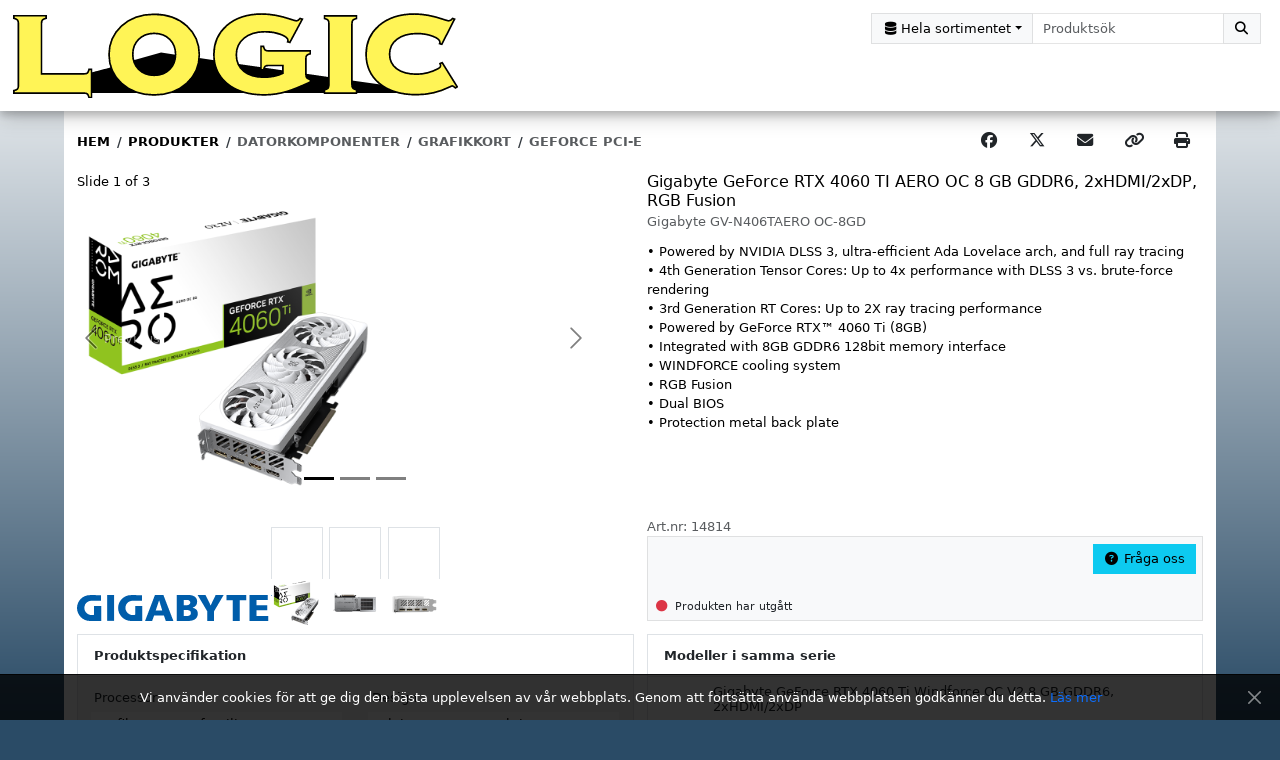

--- FILE ---
content_type: text/html; charset=utf-8
request_url: https://www.primlogic.se/produkter/14814
body_size: 278822
content:
<!DOCTYPE html><html lang="sv"><head>
    <title>Gigabyte GeForce RTX 4060 TI AERO OC 8 GB GDDR6, 2xHDMI/2xDP, RGB Fusion</title>
    <meta charset="UTF-8">
    <meta name="viewport" content="width=device-width, initial-scale=1, shrink-to-fit=no">
    <link rel="apple-touch-icon" sizes="180x180" href="/assets/apple-touch-icon.png">
    <link rel="icon" type="image/png" sizes="32x32" href="/assets/favicon-32x32.png">
    <link rel="icon" type="image/png" sizes="16x16" href="/assets/favicon-16x16.png">
    <link rel="manifest" href="/site.webmanifest">
    <link rel="mask-icon" href="/assets/safari-pinned-tab.svg" color="#429ab3">
    <meta name="msapplication-TileColor" content="#2b5797">
    <meta name="msapplication-TileImage" content="/assets/mstile-144x144.png">
    <meta name="theme-color" content="#ffffff">

    <meta name="format-detection" content="telephone=no">
    <meta name="mobile-web-app-capable" content="yes">

    <base href="/">

    <script type="text/javascript" data-cookieconsent="ignore">
// Make scroll events passive
// see:
// https://web.dev/uses-passive-event-listeners/?utm_source=lighthouse&utm_medium=unknown
// https://angular.dev/guide/templates/event-binding#binding-to-passive-events
window.__zone_symbol__PASSIVE_EVENTS = ['scroll'];

// workaround to disable automatic zoomin on input fields on iOS, without removing user scalability on other devices.
// see:
// https://stackoverflow.com/a/62750441
// https://stackoverflow.com/a/68032925
if (typeof navigator.standalone === 'boolean') {
  document.head.querySelector('meta[name="viewport"]').content = "width=device-width, initial-scale=1, maximum-scale=1, shrink-to-fit=no";
}

// workaround to be able to get the width during server rendering
var expires = new Date(new Date().getTime() + 60000);
document.cookie = 'screenWidth=' + screen.width + '; expires=' + expires.toString() + '; path=/;';
document.cookie = 'innerWidth=' + window.innerWidth + '; expires=' + expires.toString() + '; path=/;';
document.cookie = 'outerWidth=' + window.outerWidth + '; expires=' + expires.toString() + '; path=/;';
    </script>
  <link rel="stylesheet" href="styles-YT6EP2PH.css"><style data-id="my_cookieconsent_state_display_styles">.cookieconsent-optin-preferences,.cookieconsent-optin-statistics,.cookieconsent-optin-marketing,.cookieconsent-optin{display:none;}
.cookieconsent-optout-preferences,.cookieconsent-optout-statistics,.cookieconsent-optout-marketing,.cookieconsent-optout{display:block;display:initial;}</style><meta property="og:locale" content="sv_SE"><meta property="og:title" content="Gigabyte GeForce RTX 4060 TI AERO OC 8 GB GDDR6, 2xHDMI/2xDP, RGB Fusion"><meta name="description" content="• Powered by NVIDIA DLSS 3, ultra-efficient Ada Lovelace arch, and full ray tracing
• 4th Generation Tensor Cores: Up to 4x performance with DLSS 3 vs. brute-force rendering
• 3rd Generation RT Cores: Up to 2X ray tracing performance
• Powered by GeForce RTX™ 4060 Ti (8GB)
• Integrated with 8GB GDDR6 128bit memory interface
• WINDFORCE cooling system
• RGB Fusion
• Dual BIOS
• Protection metal back plate"><meta property="og:description" content="• Powered by NVIDIA DLSS 3, ultra-efficient Ada Lovelace arch, and full ray tracing
• 4th Generation Tensor Cores: Up to 4x performance with DLSS 3 vs. brute-force rendering
• 3rd Generation RT Cores: Up to 2X ray tracing performance
• Powered by GeForce RTX™ 4060 Ti (8GB)
• Integrated with 8GB GDDR6 128bit memory interface
• WINDFORCE cooling system
• RGB Fusion
• Dual BIOS
• Protection metal back plate"><meta property="og:image" content="https://www.primlogic.se//bigimages/products/grafikkort/gigabyte_gv-n406taero_oc-8gd_1_0_001.png"><meta property="og:type" content="website"><meta property="og:url" content="https://www.primlogic.se/produkter/14814"><style ng-app-id="web">[_nghost-web-c76888862]{margin:0;padding:0;min-height:100vh}</style><style ng-app-id="web">[_nghost-web-c1612929183]{-webkit-transition:height .3s;-moz-transition:height .3s;-ms-transition:height .3s;-o-transition:height .3s;transition:height .3s}.animate[_ngcontent-web-c1612929183], .logo-container[_ngcontent-web-c1612929183], .brand-logo-container[_ngcontent-web-c1612929183], .brand-logo[_ngcontent-web-c1612929183], a[_ngcontent-web-c1612929183], button.nav-link[_ngcontent-web-c1612929183], .navbar-toggler[_ngcontent-web-c1612929183], .nav-menu-inline[_ngcontent-web-c1612929183]{-webkit-transition:all .3s;-moz-transition:all .3s;-ms-transition:all .3s;-o-transition:all .3s;transition:all .3s}.brand-logo-container[_ngcontent-web-c1612929183]{padding-top:.75rem;padding-bottom:.75rem}.brand-logo-container[_ngcontent-web-c1612929183], .brand-logo[_ngcontent-web-c1612929183]{border:0;outline:none}.dropdown-item[_ngcontent-web-c1612929183], .navbar-toggler[_ngcontent-web-c1612929183], .nav[_ngcontent-web-c1612929183] > li[_ngcontent-web-c1612929183] > a[_ngcontent-web-c1612929183], .nav[_ngcontent-web-c1612929183] > li[_ngcontent-web-c1612929183]   button.nav-link[_ngcontent-web-c1612929183]{outline:none;box-shadow:none}.background-clip-initial[_ngcontent-web-c1612929183]{background-clip:initial}.searchmenu-anchor[_ngcontent-web-c1612929183]:after{content:none!important}.badge.text-bg-danger.animate-pulse[_ngcontent-web-c1612929183]:after{content:"";position:absolute;inset:0;border:2px solid rgba(var(--theme-bs-danger-color-rgb),.5);opacity:0;border-radius:50%;width:100%;height:100%;animation:animate-sonar 1.5s 1}.dropdown-menu.animate-fadeout[_ngcontent-web-c1612929183]{display:block!important}.animate-fadeout[_ngcontent-web-c1612929183]{animation:_ngcontent-web-c1612929183_animate-fadeout .35s ease}@keyframes _ngcontent-web-c1612929183_animate-fadeout{to{opacity:0}}.animate-fadein[_ngcontent-web-c1612929183]{animation:_ngcontent-web-c1612929183_animate-fadein .35s ease}@keyframes _ngcontent-web-c1612929183_animate-fadein{0%{opacity:0}to{opacity:1}}</style><style ng-app-id="web">.square[_ngcontent-web-c2403075267]{position:relative;width:100%;padding-top:100%!important}.text-wrap[_ngcontent-web-c2403075267]{overflow-x:hidden}.imglogo[_ngcontent-web-c2403075267]{height:2rem}.specs-content[_ngcontent-web-c2403075267]{page-break-inside:avoid;break-inside:avoid}</style><link rel="canonical" href="https://www.primlogic.se/produkter/14814"><style data-id="my_theme">:root {
  --min-contrast-ratio: 4.5 !important;
--color-contrast-dark: #000000 !important;
--color-contrast-light: #ffffff !important;
--theme-header-bg: #ffffff !important;
--theme-header-bg-blend-mode: normal !important;
--theme-header-color: #212529 !important;
--theme-header-btn-mix-color: black !important;
--theme-header-btn-bg: #212529 !important;
--theme-header-btn-bg-rgb: 33,37,41 !important;
--theme-header-btn-color: #ffffff !important;
--theme-header-btn-color-rgb: 255,255,255 !important;
--theme-header-btn-hover-bg-mix-amount: 15% !important;
--theme-header-btn-hover-border-mix-amount: 20% !important;
--theme-header-btn-hover-color: #ffffff !important;
--theme-header-btn-active-bg-mix-amount: 20% !important;
--theme-header-btn-active-border-mix-amount: 25% !important;
--theme-header-btn-active-color: #ffffff !important;
--theme-header-btn-focus-shadow-rgb: 66,70,73 !important;
--theme-header-border: 0 !important;
--theme-header-link-color: #212529 !important;
--theme-header-link-disabled-color: rgba(99,108,114,1) !important;
--theme-header-link-hover-bg: rgba(0,0,0,0) !important;
--theme-header-link-hover-bg-blend-mode: normal !important;
--theme-header-link-hover-color: #9ba5ae !important;
--theme-header-link-active-bg: rgba(0,0,0,0) !important;
--theme-header-link-active-bg-blend-mode: normal !important;
--theme-header-link-active-bg-color: #000000 !important;
--theme-header-link-active-color: #9ba5ae !important;
--theme-header-dropdown-color: #212529 !important;
--theme-header-dropdown-bg: #ffffff !important;
--theme-header-dropdown-link-color: #212529 !important;
--theme-header-dropdown-link-hover-color: #212529 !important;
--theme-header-dropdown-link-hover-bg: #eceeef !important;
--theme-header-dropdown-link-active-color: #212529 !important;
--theme-header-dropdown-link-active-bg: #eceeef !important;
--theme-header-dropdown-link-disabled-color: rgba(99,108,114,1) !important;
--theme-header-dropdown-header-color: #636c72 !important;
--theme-header-dropdown-border: var(--dropdown-border-width) solid #e8e8e8 !important;
--theme-header-dropdown-divider-bg: rgba(236,238,239,1) !important;
--theme-navbar-bg: #211e1f !important;
--theme-navbar-bg-blend-mode: normal !important;
--theme-navbar-color: #ffffff !important;
--theme-navbar-link-color: #ffffff !important;
--theme-navbar-link-disabled-color: rgba(99,108,114,1) !important;
--theme-navbar-link-border-width: 1px !important;
--theme-navbar-link-border-color: rgba(0,0,0,0) !important;
--theme-navbar-link-border-bottom-width: 1px !important;
--theme-navbar-link-border-bottom-color: rgba(0,0,0,0) !important;
--theme-navbar-link-hover-bg: #dee2e6 !important;
--theme-navbar-link-hover-bg-blend-mode: normal !important;
--theme-navbar-link-hover-color: #212529 !important;
--theme-navbar-link-hover-border-color: rgba(0,0,0,0) !important;
--theme-navbar-link-hover-border-bottom-color: rgba(0,0,0,0) !important;
--theme-navbar-link-active-bg: #f7f7f7 !important;
--theme-navbar-link-active-bg-blend-mode: normal !important;
--theme-navbar-link-active-bg-color: #f7f7f7 !important;
--theme-navbar-link-active-color: #212529 !important;
--theme-navbar-link-active-border-color: rgba(0,0,0,0) !important;
--theme-navbar-link-active-border-bottom-color: rgba(0,0,0,0) !important;
--theme-navbar-show-link-active-bg: #ffffff !important;
--theme-navbar-show-link-active-bg-blend-mode: normal !important;
--theme-navbar-show-link-active-color: #212529 !important;
--theme-navbar-show-link-active-border-color: #e8e8e8 !important;
--theme-navbar-show-link-active-border-bottom-color: #ffffff !important;
--theme-navbar-show-link-active-box-shadow: var(--meganavbar-nav-tabs-show-link-active-box-shadow) !important;
--theme-navbar-show-link-active-clip-path: var(--meganavbar-nav-tabs-show-link-active-clip-path) !important;
--theme-megamenu-dropdown-color: #212529 !important;
--theme-megamenu-dropdown-bg: #ffffff !important;
--theme-megamenu-dropdown-link-color: #212529 !important;
--theme-megamenu-dropdown-link-hover-color: #16181b !important;
--theme-megamenu-dropdown-link-hover-bg: #eceeef !important;
--theme-megamenu-dropdown-link-active-color: #16181b !important;
--theme-megamenu-dropdown-link-active-bg: #dee2e6 !important;
--theme-megamenu-dropdown-link-disabled-color: rgba(99,108,114,1) !important;
--theme-megamenu-dropdown-header-color: #636c72 !important;
--theme-megamenu-dropdown-border: var(--dropdown-border-width) solid #e8e8e8 !important;
--theme-megamenu-dropdown-divider-bg: rgba(236,238,239,1) !important;
--theme-megamenu-dropdown-box-shadow: var(--dropdown-box-shadow) !important;
--theme-sidebar-bg: #211e1f !important;
--theme-sidebar-bg-blend-mode: normal !important;
--theme-sidebar-color: #ffffff !important;
--theme-sidebar-header-color: #636c72 !important;
--theme-sidebar-link-color: #ffffff !important;
--theme-sidebar-link-disabled-color: rgba(99,108,114,1) !important;
--theme-sidebar-link-hover-bg: #dee2e6 !important;
--theme-sidebar-link-hover-bg-blend-mode: normal !important;
--theme-sidebar-link-hover-color: #16181b !important;
--theme-sidebar-link-active-bg: #dee2e6 !important;
--theme-sidebar-link-active-bg-blend-mode: normal !important;
--theme-sidebar-link-active-bg-color: #dee2e6 !important;
--theme-sidebar-link-active-color: #16181b !important;
--theme-sidebar-divider-color: rgba(99,108,114,1) !important;
--theme-body-bg: #2a4b66 linear-gradient(#ffffff, #2a4b66) no-repeat fixed 0% 0%/cover !important;
--theme-body-bg-blend-mode: normal !important;
--theme-content-bg-color: #ffffff !important;
--theme-alt-content-bg-color: #ffffff !important;
--theme-content-border: 0 !important;
--theme-footer-divider-bg: rgba(192,192,192,1) !important;
--theme-footer-bg: #000000 !important;
--theme-footer-bg-blend-mode: normal !important;
--theme-footer-color: #ffffff !important;
--theme-contact-form-bg: rgba(0,0,0,0.3) url("/images/computer-desk1.jpg") no-repeat scroll center/cover !important;
--theme-contact-form-bg-blend-mode: overlay !important;
--theme-contact-form-color: #ffffff !important;
--theme-contact-form-title-color: #fff455 !important;
--theme-contact-form-btn-submit-mix-color: black !important;
--theme-contact-form-btn-submit-bg: #fff455 !important;
--theme-contact-form-btn-submit-bg-rgb: 255,244,85 !important;
--theme-contact-form-btn-submit-color: #000000 !important;
--theme-contact-form-btn-submit-color-rgb: 0,0,0 !important;
--theme-contact-form-btn-submit-hover-bg-mix-amount: 15% !important;
--theme-contact-form-btn-submit-hover-border-mix-amount: 20% !important;
--theme-contact-form-btn-submit-hover-color: #000000 !important;
--theme-contact-form-btn-submit-active-bg-mix-amount: 20% !important;
--theme-contact-form-btn-submit-active-border-mix-amount: 25% !important;
--theme-contact-form-btn-submit-active-color: #000000 !important;
--theme-contact-form-btn-submit-focus-shadow-rgb: 217,207,72 !important;
--theme-inventory-vendor-in-stock-color: #198754 !important;
--theme-inventory-vendor-on-order-color: #ffc107 !important;
--theme-inventory-vendor-not-in-stock-color: #dc3545 !important;
--theme-inventory-dist-in-stock-color: #d1e7dd !important;
--theme-inventory-dist-on-order-color: #fff3cd !important;
--theme-inventory-dist-not-in-stock-color: #f8d7da !important;
--theme-inventory-discontinued-color: #dc3545 !important;
--theme-buttons-reserve-mix-color: black !important;
--theme-buttons-reserve-bg: #0d6efd !important;
--theme-buttons-reserve-bg-rgb: 13,110,253 !important;
--theme-buttons-reserve-color: #ffffff !important;
--theme-buttons-reserve-color-rgb: 255,255,255 !important;
--theme-buttons-reserve-hover-bg-mix-amount: 15% !important;
--theme-buttons-reserve-hover-border-mix-amount: 20% !important;
--theme-buttons-reserve-hover-color: #ffffff !important;
--theme-buttons-reserve-active-bg-mix-amount: 20% !important;
--theme-buttons-reserve-active-border-mix-amount: 25% !important;
--theme-buttons-reserve-active-color: #ffffff !important;
--theme-buttons-reserve-focus-shadow-rgb: 49,132,253 !important;
--theme-buttons-buy-mix-color: black !important;
--theme-buttons-buy-bg: #198754 !important;
--theme-buttons-buy-bg-rgb: 25,135,84 !important;
--theme-buttons-buy-color: #ffffff !important;
--theme-buttons-buy-color-rgb: 255,255,255 !important;
--theme-buttons-buy-hover-bg-mix-amount: 15% !important;
--theme-buttons-buy-hover-border-mix-amount: 20% !important;
--theme-buttons-buy-hover-color: #ffffff !important;
--theme-buttons-buy-active-bg-mix-amount: 20% !important;
--theme-buttons-buy-active-border-mix-amount: 25% !important;
--theme-buttons-buy-active-color: #ffffff !important;
--theme-buttons-buy-focus-shadow-rgb: 60,153,110 !important;
--theme-buttons-sell-mix-color: black !important;
--theme-buttons-sell-bg: #198754 !important;
--theme-buttons-sell-bg-rgb: 25,135,84 !important;
--theme-buttons-sell-color: #ffffff !important;
--theme-buttons-sell-color-rgb: 255,255,255 !important;
--theme-buttons-sell-hover-bg-mix-amount: 15% !important;
--theme-buttons-sell-hover-border-mix-amount: 20% !important;
--theme-buttons-sell-hover-color: #ffffff !important;
--theme-buttons-sell-active-bg-mix-amount: 20% !important;
--theme-buttons-sell-active-border-mix-amount: 25% !important;
--theme-buttons-sell-active-color: #ffffff !important;
--theme-buttons-sell-focus-shadow-rgb: 60,153,110 !important;
--theme-buttons-question-mix-color: black !important;
--theme-buttons-question-bg: #0dcaf0 !important;
--theme-buttons-question-bg-rgb: 13,202,240 !important;
--theme-buttons-question-color: #000000 !important;
--theme-buttons-question-color-rgb: 0,0,0 !important;
--theme-buttons-question-hover-bg-mix-amount: 15% !important;
--theme-buttons-question-hover-border-mix-amount: 20% !important;
--theme-buttons-question-hover-color: #000000 !important;
--theme-buttons-question-active-bg-mix-amount: 20% !important;
--theme-buttons-question-active-border-mix-amount: 25% !important;
--theme-buttons-question-active-color: #000000 !important;
--theme-buttons-question-focus-shadow-rgb: 11,172,204 !important;
--theme-badges-releasedate-bg-rgb: 13,110,253 !important;
--theme-badges-releasedate-color-rgb: 255,255,255 !important;
--theme-badges-new-bg-rgb: 220,53,69 !important;
--theme-badges-new-color-rgb: 255,255,255 !important;
--theme-badges-offer-bg-rgb: 220,53,69 !important;
--theme-badges-offer-color-rgb: 255,255,255 !important;
--theme-badges-used-bg-rgb: 220,53,69 !important;
--theme-badges-used-color-rgb: 255,255,255 !important;
--theme-badges-usedcomment-bg-rgb: 33,37,41 !important;
--theme-badges-usedcomment-color-rgb: 255,255,255 !important;
--theme-badges-infotag-bg-rgb: 33,37,41 !important;
--theme-badges-infotag-color-rgb: 255,255,255 !important;
--theme-text-offer-color-rgb: 220,53,69 !important;
--theme-bs-primary-color: #0d6efd !important;
--theme-bs-primary-color-rgb: 13,110,253 !important;
--theme-bs-primary-color-contrast: #ffffff !important;
--theme-bs-primary-color-contrast-rgb: 255,255,255 !important;
--theme-bs-primary-table-color: #000000 !important;
--theme-bs-primary-table-bg: #cfe2ff !important;
--theme-bs-primary-table-striped-color: #000000 !important;
--theme-bs-primary-table-active-color: #000000 !important;
--theme-bs-primary-table-hover-color: #000000 !important;
--theme-bs-primary-btn-mix-color: black !important;
--theme-bs-primary-btn-bg: #0d6efd !important;
--theme-bs-primary-btn-bg-rgb: 13,110,253 !important;
--theme-bs-primary-btn-color: #ffffff !important;
--theme-bs-primary-btn-color-rgb: 255,255,255 !important;
--theme-bs-primary-btn-hover-bg-mix-amount: 15% !important;
--theme-bs-primary-btn-hover-border-mix-amount: 20% !important;
--theme-bs-primary-btn-hover-color: #ffffff !important;
--theme-bs-primary-btn-active-bg-mix-amount: 20% !important;
--theme-bs-primary-btn-active-border-mix-amount: 25% !important;
--theme-bs-primary-btn-active-color: #ffffff !important;
--theme-bs-primary-btn-focus-shadow-rgb: 49,132,253 !important;
}</style><style ng-app-id="web">.thumbcontainer[_ngcontent-web-c731298559]{width:4rem;height:4rem}.thumbsquare[_ngcontent-web-c731298559]{position:relative;width:100%;max-width:4rem;padding-top:100%!important}.imgcontainer[_ngcontent-web-c731298559]{position:relative;width:100%}.img[_ngcontent-web-c731298559]{display:block;max-height:100%}.campaigntag[_ngcontent-web-c731298559]{position:absolute;top:0;right:0;z-index:900}.tags[_ngcontent-web-c731298559]{position:absolute;bottom:0;right:0;z-index:900}.campaigntag[_ngcontent-web-c731298559], .tags[_ngcontent-web-c731298559]{max-width:13rem}.campaigntag[_ngcontent-web-c731298559] > *[_ngcontent-web-c731298559], .tags[_ngcontent-web-c731298559] > *[_ngcontent-web-c731298559]{margin-bottom:1px}.badge[_ngcontent-web-c731298559]{font-size:inherit;font-weight:inherit;line-height:inherit;padding:.4rem .6rem}@media not print{.expandable[_ngcontent-web-c731298559]{position:relative;overflow-y:hidden}.expandable[_ngcontent-web-c731298559] > .pb-expander[_ngcontent-web-c731298559]{padding-bottom:calc(3.25rem + 2px)}.expandable[_ngcontent-web-c731298559] > .expander[_ngcontent-web-c731298559]{position:absolute;bottom:0;left:0;right:0;width:100%;background-image:linear-gradient(to bottom,transparent,white)}}@media print{[_nghost-web-c731298559]{display:block!important;border:none!important;background-color:transparent!important;page-break-inside:avoid!important;break-inside:avoid!important}.card-body[_ngcontent-web-c731298559]{padding:1rem 0}.img[_ngcontent-web-c731298559]{max-width:100%;max-height:25rem;width:auto;height:auto}.expandable[_ngcontent-web-c731298559]{height:auto!important;overflow-y:visible!important}.bottominfo[_ngcontent-web-c731298559]{display:flex!important;flex-direction:row!important;justify-content:space-between!important}.bottominfo[_ngcontent-web-c731298559]   .card.bg-light[_ngcontent-web-c731298559]{padding:0!important;border:none!important}}</style><style ng-app-id="web">.close[_ngcontent-web-c832728297]{font-size:1.75rem}._table[_ngcontent-web-c832728297]{display:table}._table-row[_ngcontent-web-c832728297]{display:table-row}._table-cell[_ngcontent-web-c832728297]{display:table-cell;vertical-align:middle;line-height:normal}._table-cell[_ngcontent-web-c832728297] > *[_ngcontent-web-c832728297]{line-height:inherit}._prefix[_ngcontent-web-c832728297], ._icon[_ngcontent-web-c832728297]{width:.1%}</style><style ng-app-id="web">.square[_ngcontent-web-c1476055087]{position:relative;width:100%;max-width:75px;padding-top:100%!important}.img[_ngcontent-web-c1476055087]{position:absolute;display:block;max-width:100%;max-height:100%;inset:0;margin:auto}.imgcontainer[_ngcontent-web-c1476055087]{min-width:50px;min-height:50px;max-width:75px;max-height:75px}.tag[_ngcontent-web-c1476055087]{z-index:900;max-width:13rem;margin-bottom:1px}@media print{[_nghost-web-c1476055087]{page-break-inside:avoid!important;break-inside:avoid!important}}</style><style ng-app-id="web">._table-cell[_ngcontent-web-c462510461]{display:table-cell;vertical-align:middle;line-height:normal}._table-cell[_ngcontent-web-c462510461] > *[_ngcontent-web-c462510461]{line-height:inherit}._prefix[_ngcontent-web-c462510461], ._icon[_ngcontent-web-c462510461]{width:.1%}</style></head>

  <body>
    <!-- Angular App -->
    <app ng-version="19.2.15" _nghost-web-c76888862="" class="ng-tns-c76888862-0 d-flex flex-column" ng-server-context="ssr"><!----><!----><ngx-json-ld _ngcontent-web-c76888862="" class="ng-tns-c76888862-0 ng-star-inserted"><script type="application/ld+json">[
  {
    "@context": "http://schema.org",
    "@type": "Organization",
    "@id": "https://www.primlogic.se/#organization",
    "url": "https://www.primlogic.se",
    "name": "Prim Logic AB",
    "legalName": "Prim Logic AB",
    "logo": "images/logos/primlogic-logo.svg",
    "contactPoint": {
      "@type": "ContactPoint",
      "telephone": "+4651120150",
      "contactType": "customer service",
      "availableLanguage": [
        "Swedish",
        "English"
      ],
      "hoursAvailable": []
    },
    "sameAs": [
      "https://www.facebook.com/primlogic/"
    ]
  },
  {
    "@context": "http://schema.org",
    "@type": "WebSite",
    "@id": "https://www.primlogic.se/#website",
    "name": "Prim Logic AB",
    "url": "https://www.primlogic.se",
    "potentialAction": [
      {
        "@type": "SearchAction",
        "target": "https://www.primlogic.se/produkter?s={search_term}",
        "query-input": "required name=search_term"
      }
    ]
  }
]</script></ngx-json-ld><!----><!----><!----><!----><!----><!----><header _ngcontent-web-c76888862="" headerclass="d-print-none" _nghost-web-c1612929183="" class="ng-tns-c76888862-0 d-print-none header navbar navbar-expand-lg p-lg-3 px-3 sticky-top theme-header ng-star-inserted big drop-shadow" style="z-index: 1030;"><!----><!----><div _ngcontent-web-c1612929183="" class="p-0 justify-self-center align-self-stretch container-xxl"><!----><div _ngcontent-web-c1612929183="" class="logo-container align-self-stretch align-items-stretch d-flex flex-row flex-fill my-lg--n3 me-md-3"><a _ngcontent-web-c1612929183="" routerlink="/" class="brand-logo-container brand-logo d-inline-flex text-reset text-decoration-none my-lg--3 big ng-star-inserted" href="/"><img _ngcontent-web-c1612929183="" class="brand-logo img-fluid h-100 big" src="images/logos/primlogic-logo.svg" alt="Prim Logic AB"></a><!----><!----></div><!----><button _ngcontent-web-c1612929183="" type="button" aria-label="Meny" class="d-print-none navbar-toggler ng-star-inserted"><span _ngcontent-web-c1612929183="" aria-hidden="true" class="fas fa-bars fa-fw"></span></button><!----><div _ngcontent-web-c1612929183="" class="d-print-none navbar-collapse flex-grow-0 align-self-stretch larger collapse" id="header-120783-nav"><div _ngcontent-web-c1612929183="" class="d-print-none ms-auto d-flex flex-column align-self-stretch flex-nowrap text-nowrap justify-content-md-between"><ul _ngcontent-web-c1612929183="" class="d-print-none ms-lg-auto d-flex flex-column flex-lg-row flex-nowrap text-nowrap pt-3 pt-lg-0 order-1 navbar-nav nav nav-pills nav-transparent ng-star-inserted order-md-2"><li _ngcontent-web-c1612929183="" class="d-flex align-items-center align-self-stretch nav-item ng-star-inserted"><div _ngcontent-web-c1612929183="" class="w-100 d-flex flex-column flex-md-row justify-content-between align-items-stretch align-items-md-start"><div _ngcontent-web-c1612929183="" class="w-100 pe-md-3 pe-lg-2"><search-control _ngcontent-web-c1612929183="" placeholder="Produktsök" class="ng-untouched ng-pristine ng-valid"><form novalidate="" class="ng-untouched ng-pristine ng-valid"><div class="input-group"><button _ngcontent-web-c1612929183="" type="button" aria-label="Kategorival" class="dropdown-toggle btn btn-light border-translucent" id="header-120783-searchMenuToggle" aria-controls="header-120783-ddSearchMenu"><!----><i _ngcontent-web-c1612929183="" class="fas fa-database fa-fw me-1 ng-star-inserted"></i><!----><span _ngcontent-web-c1612929183="" class="d-none d-sm-inline-block d-lg-none d-xl-inline-block">Hela sortimentet</span></button><input autocapitalize="off" autocorrect="off" role="combobox" inputmode="search" type="search" formcontrolname="search" placeholder="Produktsök" value="" class="form-control border-translucent background-clip-initial ng-untouched ng-pristine ng-valid ng-star-inserted" autocomplete="off" aria-autocomplete="list" aria-expanded="false"><!----><!----><!----><button type="submit" aria-label="Sök" class="btn btn-light border-translucent"><i aria-hidden="true" class="fas fa-search fa-fw"></i></button></div></form></search-control><div _ngcontent-web-c1612929183="" ngbdropdown="" display="static" class="dropdown" id="header-120783-ddSearchMenu"><button _ngcontent-web-c1612929183="" ngbdropdownanchor="" type="button" class="dropdown-toggle d-none searchmenu-anchor" aria-expanded="false"></button><div _ngcontent-web-c1612929183="" ngbdropdownmenu="" class="dropdown-menu searchmenu" aria-labelledby="header-120783-searchMenuToggle"><a _ngcontent-web-c1612929183="" href="#" class="dropdown-item active"><span _ngcontent-web-c1612929183="" class="d-flex flex-row align-items-center"><i _ngcontent-web-c1612929183="" aria-hidden="true" class="d-inline-block fas fa-database fa-fw me-1"></i><span _ngcontent-web-c1612929183="">Hela sortimentet</span></span></a><!----><div _ngcontent-web-c1612929183="" class="dropdown-divider ng-star-inserted"></div><a _ngcontent-web-c1612929183="" href="#" class="dropdown-item ng-star-inserted"><span _ngcontent-web-c1612929183="" class="d-flex flex-row align-items-center"><i _ngcontent-web-c1612929183="" aria-hidden="true" class="d-inline-block fa-fw me-1 fas fa-laptop"></i><span _ngcontent-web-c1612929183="" class="text-wrap">Dator &amp; Surfplatta</span></span></a><a _ngcontent-web-c1612929183="" href="#" class="dropdown-item ng-star-inserted"><span _ngcontent-web-c1612929183="" class="d-flex flex-row align-items-center"><i _ngcontent-web-c1612929183="" aria-hidden="true" class="d-inline-block fa-fw me-1 fas fa-tv"></i><span _ngcontent-web-c1612929183="" class="text-wrap">Datortillbehör</span></span></a><a _ngcontent-web-c1612929183="" href="#" class="dropdown-item ng-star-inserted"><span _ngcontent-web-c1612929183="" class="d-flex flex-row align-items-center"><i _ngcontent-web-c1612929183="" aria-hidden="true" class="d-inline-block fa-fw me-1 fas fa-microchip"></i><span _ngcontent-web-c1612929183="" class="text-wrap">Datorkomponenter</span></span></a><a _ngcontent-web-c1612929183="" href="#" class="dropdown-item ng-star-inserted"><span _ngcontent-web-c1612929183="" class="d-flex flex-row align-items-center"><i _ngcontent-web-c1612929183="" aria-hidden="true" class="d-inline-block fa-fw me-1 fas fa-hdd"></i><span _ngcontent-web-c1612929183="" class="text-wrap">Lagring</span></span></a><a _ngcontent-web-c1612929183="" href="#" class="dropdown-item ng-star-inserted"><span _ngcontent-web-c1612929183="" class="d-flex flex-row align-items-center"><i _ngcontent-web-c1612929183="" aria-hidden="true" class="d-inline-block fa-fw me-1 fas fa-music"></i><span _ngcontent-web-c1612929183="" class="text-wrap">Ljud &amp; Bild</span></span></a><a _ngcontent-web-c1612929183="" href="#" class="dropdown-item ng-star-inserted"><span _ngcontent-web-c1612929183="" class="d-flex flex-row align-items-center"><i _ngcontent-web-c1612929183="" aria-hidden="true" class="d-inline-block fa-fw me-1 fas fa-wifi"></i><span _ngcontent-web-c1612929183="" class="text-wrap">Nätverk</span></span></a><a _ngcontent-web-c1612929183="" href="#" class="dropdown-item ng-star-inserted"><span _ngcontent-web-c1612929183="" class="d-flex flex-row align-items-center"><i _ngcontent-web-c1612929183="" aria-hidden="true" class="d-inline-block fa-fw me-1 fas fa-print"></i><span _ngcontent-web-c1612929183="" class="text-wrap">Skrivare &amp; Skanner</span></span></a><a _ngcontent-web-c1612929183="" href="#" class="dropdown-item ng-star-inserted"><span _ngcontent-web-c1612929183="" class="d-flex flex-row align-items-center"><i _ngcontent-web-c1612929183="" aria-hidden="true" class="d-inline-block fa-fw me-1 fas fa-plug"></i><span _ngcontent-web-c1612929183="" class="text-wrap">Kablar &amp; Adaptrar</span></span></a><a _ngcontent-web-c1612929183="" href="#" class="dropdown-item ng-star-inserted"><span _ngcontent-web-c1612929183="" class="d-flex flex-row align-items-center"><i _ngcontent-web-c1612929183="" aria-hidden="true" class="d-inline-block fa-fw me-1 fas fa-mobile-alt"></i><span _ngcontent-web-c1612929183="" class="text-wrap">Telefon</span></span></a><a _ngcontent-web-c1612929183="" href="#" class="dropdown-item ng-star-inserted"><span _ngcontent-web-c1612929183="" class="d-flex flex-row align-items-center"><i _ngcontent-web-c1612929183="" aria-hidden="true" class="d-inline-block fa-fw me-1 fas fa-camera"></i><span _ngcontent-web-c1612929183="" class="text-wrap">Foto &amp; Video</span></span></a><a _ngcontent-web-c1612929183="" href="#" class="dropdown-item ng-star-inserted"><span _ngcontent-web-c1612929183="" class="d-flex flex-row align-items-center"><i _ngcontent-web-c1612929183="" aria-hidden="true" class="d-inline-block fa-fw me-1 fas fa-tv"></i><span _ngcontent-web-c1612929183="" class="text-wrap">TV &amp; Tillbehör</span></span></a><a _ngcontent-web-c1612929183="" href="#" class="dropdown-item ng-star-inserted"><span _ngcontent-web-c1612929183="" class="d-flex flex-row align-items-center"><i _ngcontent-web-c1612929183="" aria-hidden="true" class="d-inline-block fa-fw me-1 fas fa-barcode"></i><span _ngcontent-web-c1612929183="" class="text-wrap">POS</span></span></a><a _ngcontent-web-c1612929183="" href="#" class="dropdown-item ng-star-inserted"><span _ngcontent-web-c1612929183="" class="d-flex flex-row align-items-center"><i _ngcontent-web-c1612929183="" aria-hidden="true" class="d-inline-block fa-fw me-1 fas fa-cubes"></i><span _ngcontent-web-c1612929183="" class="text-wrap">Övrigt</span></span></a><!----><!----></div></div></div><!----></div></li><!----><!----></ul><!----><!----></div></div></div></header><!----><!----><!----><!----><!----><div _ngcontent-web-c76888862="" class="d-flex flex-column flex-grow-1 flex-shrink-0 justify-content-between p-0 d-print-block ng-tns-c76888862-0 container-md theme-content-bg ng-star-inserted"><div _ngcontent-web-c76888862="" class="content-container d-flex flex-column flex-grow-1 flex-shrink-0 d-print-block ng-tns-c76888862-0 ng-star-inserted"><!----><div _ngcontent-web-c76888862="" class="d-flex flex-column flex-grow-1 flex-shrink-0 p--3 px--sm-0 ng-tns-c76888862-0" style="padding-left: 1rem; padding-right: 1rem; padding-top: 1rem; padding-bottom: 1rem;"><router-outlet _ngcontent-web-c76888862="" class="ng-tns-c76888862-0 ng-star-inserted"></router-outlet><product-details class="ng-star-inserted"><div class="d-flex flex-column flex-lg-row flex-wrap flex-lg-nowrap"><div class="d-print-none d-flex flex-column mb-3"><breadcrumbs mainclass="d-flex flex-column flex-grow-1 flex-shrink-0 justify-content-center" innerclass="mb-0" class="d-flex flex-column flex-grow-1 flex-shrink-0 justify-content-center"><ngx-json-ld class="ng-star-inserted"><script type="application/ld+json">{
  "@context": "https://schema.org",
  "@type": "BreadcrumbList",
  "itemListElement": [
    {
      "@type": "ListItem",
      "position": 1,
      "name": "Produkter",
      "item": "https://www.primlogic.se/produkter"
    },
    {
      "@type": "ListItem",
      "position": 2,
      "name": "Datorkomponenter",
      "item": "https://www.primlogic.se/produkter?cat=[object Object]"
    },
    {
      "@type": "ListItem",
      "position": 3,
      "name": "Grafikkort",
      "item": "https://www.primlogic.se/produkter?cat=[object Object],[object Object]"
    },
    {
      "@type": "ListItem",
      "position": 4,
      "name": "Geforce PCI-E",
      "item": "https://www.primlogic.se/produkter?cat=[object Object],[object Object],[object Object]"
    }
  ]
}</script></ngx-json-ld><!----><ol class="d-print-none breadcrumb text-uppercase fw-bold mb-0 ng-star-inserted"><li class="breadcrumb-item d-flex align-items-center ng-star-inserted"><a class="btn btn-link text-uppercase fw-bold px-0 mx-0 border-start-0 border-end-0" style="color: inherit;" href="/">Hem</a></li><!----><!----><li class="breadcrumb-item d-flex align-items-center ng-star-inserted"><button class="btn btn-link text-uppercase fw-bold px-0 mx-0 border-start-0 border-end-0" style="color: inherit;"><span>produkter</span></button></li><li class="breadcrumb-item d-flex align-items-center ng-star-inserted"><!----><!----><div class="text-uppercase fw-bold px-0 mx-0 border-start-0 border-end-0 text-muted ng-star-inserted">Datorkomponenter</div><!----></li><li class="breadcrumb-item d-flex align-items-center ng-star-inserted"><!----><!----><div class="text-uppercase fw-bold px-0 mx-0 border-start-0 border-end-0 text-muted ng-star-inserted">Grafikkort</div><!----></li><li class="breadcrumb-item d-flex align-items-center active ng-star-inserted"><!----><!----><div class="text-uppercase fw-bold px-0 mx-0 border-start-0 border-end-0 text-muted ng-star-inserted">Geforce PCI-E</div><!----></li><!----><!----><!----></ol><!----></breadcrumbs></div><div class="d-print-none ms-lg-auto text-lg-end mb-3 d-flex align-self-center align-self-lg-end align--items-center justify-content-between flex--nowrap ng-star-inserted"><sharebuttons urlcopyalerttitle="Produktlänk har kopierats till urklipp" class="align-items-center d-flex flex-nowrap justify-content-between"><button title="Dela på Facebook" sharebutton="facebook" class="btn btn-outline-body border-transparent fs-5 ng-star-inserted" aria-label="Share on Facebook" style="--button-color: #4267B2;"><i aria-hidden="true" class="fab fa-facebook fa-fw"></i></button><!----><button title="Dela på X (Twitter)" sharebutton="x" class="btn btn-outline-body border-transparent fs-5 ms-2 ng-star-inserted" aria-label="Post on X" style="--button-color: #000;"><i aria-hidden="true" class="fab fa-x-twitter fa-fw"></i></button><!----><button title="Dela på Facebook Messenger" sharebutton="messenger" class="d-md-none btn btn-outline-body border-transparent fs-5 ms-2 ng-star-inserted" aria-label="Share on Messenger" style="--button-color: #168AFF;"><i aria-hidden="true" class="fab fa-facebook-messenger fa-fw"></i></button><!----><a title="Dela via E-mail" href="mailto:?subject=Gigabyte%20GeForce%20RTX%204060%20TI%20AERO%20OC%208%20GB%20GDDR6%2C%202xHDMI%2F2xDP%2C%20RGB%20Fusion&amp;body=https%3A%2F%2Fwww.primlogic.se%2Fprodukter%2F14814" class="btn btn-outline-body border-transparent fs-5 ms-2 ng-star-inserted"><i aria-hidden="true" class="fas fa-envelope fa-fw"></i></a><!----><button title="Kopiera länk" sharebutton="copy" class="btn btn-outline-body border-transparent fs-5 ms-2" aria-label="Copy link" style="--button-color: #607D8B;"><i aria-hidden="true" class="fas fa-link fa-fw"></i></button><button title="Skriv ut" class="btn btn-outline-body border-transparent fs-5 ms-2"><i aria-hidden="true" class="fas fa-print fa-fw"></i></button></sharebuttons></div><!----></div><ngx-json-ld class="ng-star-inserted"><script type="application/ld+json">{
  "@context": "https://schema.org",
  "@type": "Product",
  "@id": "https://www.primlogic.se/produkter/14814/#product",
  "name": "Gigabyte GeForce RTX 4060 TI AERO OC 8 GB GDDR6, 2xHDMI/2xDP, RGB Fusion",
  "url": "https://www.primlogic.se/produkter/14814",
  "image": [
    "https://www.primlogic.se/thumbs/products/grafikkort/gigabyte_gv-n406taero_oc-8gd_1_0_001.png",
    "https://www.primlogic.se/images/products/grafikkort/gigabyte_gv-n406taero_oc-8gd_1_0_001.png",
    "https://www.primlogic.se/bigimages/products/grafikkort/gigabyte_gv-n406taero_oc-8gd_1_0_001.png"
  ],
  "description": "• Powered by NVIDIA DLSS 3, ultra-efficient Ada Lovelace arch, and full ray tracing\n• 4th Generation Tensor Cores: Up to 4x performance with DLSS 3 vs. brute-force rendering\n• 3rd Generation RT Cores: Up to 2X ray tracing performance\n• Powered by GeForce RTX™ 4060 Ti (8GB)\n• Integrated with 8GB GDDR6 128bit memory interface\n• WINDFORCE cooling system\n• RGB Fusion\n• Dual BIOS\n• Protection metal back plate",
  "sku": "14814",
  "gtin": "4719331313449",
  "mpn": "GV-N406TAERO OC-8GD",
  "brand": {
    "@type": "Brand",
    "name": "Gigabyte"
  },
  "category": {
    "@type": "Thing",
    "name": "Datorkomponenter / Grafikkort / Geforce PCI-E",
    "url": "https://www.primlogic.se/produkter?cat=630,4,333"
  },
  "offers": {
    "@type": "Offer",
    "url": "https://www.primlogic.se/produkter/14814",
    "priceCurrency": "SEK",
    "price": "5390.00",
    "priceValidUntil": "1970-01-01T00:00:00.000Z",
    "itemCondition": "https://schema.org/NewCondition",
    "availability": "https://schema.org/Discontinued",
    "seller": {
      "@type": "Organization",
      "@id": "https://www.primlogic.se/#organization",
      "name": "Prim Logic AB",
      "url": "https://www.primlogic.se"
    }
  }
}</script></ngx-json-ld><!----><product-details-view _nghost-web-c2403075267="" class="d-flex flex-column"><!----><!----><product-item _ngcontent-web-c2403075267="" _nghost-web-c731298559="" class="ng-tns-c731298559-2 ng-star-inserted"><div _ngcontent-web-c731298559="" class="ng-tns-c731298559-2 row g-3 ng-star-inserted"><div _ngcontent-web-c731298559="" class="col-lg-6 d-flex flex-column ng-tns-c731298559-2"><div _ngcontent-web-c731298559="" class="ng-tns-c731298559-2 imgcontainer overflow-hidden"><ngb-carousel _ngcontent-web-c731298559="" tabindex="0" role="group" aria-roledescription="carousel" class="carousel slide carousel-dark carousel-outline h-100 ng-tns-c731298559-2 ng-star-inserted" aria-activedescendant="slide-1" style="display: block;"><div role="tablist" class="carousel-indicators visually-hidden"><button type="button" data-bs-target="" role="tab" class="active ng-star-inserted" aria-labelledby="slide-1" aria-controls="slide-1" aria-selected="true"></button><button type="button" data-bs-target="" role="tab" class="ng-star-inserted" aria-labelledby="slide-2" aria-controls="slide-2" aria-selected="false"></button><button type="button" data-bs-target="" role="tab" class="ng-star-inserted" aria-labelledby="slide-3" aria-controls="slide-3" aria-selected="false"></button><!----></div><div class="carousel-inner"><div role="tabpanel" class="carousel-item active ng-star-inserted" id="slide-1"><span class="visually-hidden"> Slide 1 of 3 </span><div _ngcontent-web-c731298559="" class="imglink ng-tns-c731298559-2 ratio ratio-16x9 ng-star-inserted"><a _ngcontent-web-c731298559="" class="ng-tns-c731298559-2 embed-responsive-item" href="bigimages/products/grafikkort/gigabyte_gv-n406taero_oc-8gd_1_0_001.png"><img _ngcontent-web-c731298559="" class="ng-tns-c731298559-2 position-absolute-center" src="images/products/grafikkort/gigabyte_gv-n406taero_oc-8gd_1_0_001.png" alt="Gigabyte GeForce RTX 4060 TI AERO OC 8 GB GDDR6, 2xHDMI/2xDP, RGB Fusion#1" decoding="auto"></a></div><!----></div><div role="tabpanel" class="carousel-item ng-star-inserted" id="slide-2"><span class="visually-hidden"> Slide 2 of 3 </span><div _ngcontent-web-c731298559="" class="imglink ng-tns-c731298559-2 ratio ratio-16x9 ng-star-inserted"><a _ngcontent-web-c731298559="" class="ng-tns-c731298559-2 embed-responsive-item" href="bigimages/products/grafikkort/gigabyte_gv-n406taero_oc-8gd_1_0_002.png"><img _ngcontent-web-c731298559="" class="ng-tns-c731298559-2 position-absolute-center" src="images/products/grafikkort/gigabyte_gv-n406taero_oc-8gd_1_0_002.png" alt="Gigabyte GeForce RTX 4060 TI AERO OC 8 GB GDDR6, 2xHDMI/2xDP, RGB Fusion#2" decoding="async"></a></div><!----></div><div role="tabpanel" class="carousel-item ng-star-inserted" id="slide-3"><span class="visually-hidden"> Slide 3 of 3 </span><div _ngcontent-web-c731298559="" class="imglink ng-tns-c731298559-2 ratio ratio-16x9 ng-star-inserted"><a _ngcontent-web-c731298559="" class="ng-tns-c731298559-2 embed-responsive-item" href="bigimages/products/grafikkort/gigabyte_gv-n406taero_oc-8gd_1_0_003.png"><img _ngcontent-web-c731298559="" class="ng-tns-c731298559-2 position-absolute-center" src="images/products/grafikkort/gigabyte_gv-n406taero_oc-8gd_1_0_003.png" alt="Gigabyte GeForce RTX 4060 TI AERO OC 8 GB GDDR6, 2xHDMI/2xDP, RGB Fusion#3" decoding="async"></a></div><!----></div><!----></div><button type="button" class="carousel-control-prev ng-star-inserted" aria-labelledby="ngb-carousel-71979-previous"><span aria-hidden="true" class="carousel-control-prev-icon"></span><span class="visually-hidden" id="ngb-carousel-71979-previous">Previous</span></button><button type="button" class="carousel-control-next ng-star-inserted" aria-labelledby="ngb-carousel-71979-next"><span aria-hidden="true" class="carousel-control-next-icon"></span><span class="visually-hidden" id="ngb-carousel-71979-next">Next</span></button><!----></ngb-carousel><!----><!----><!----><!----><!----></div><div _ngcontent-web-c731298559="" class="text-center ng-tns-c731298559-2 ng-star-inserted"><small _ngcontent-web-c731298559="" class="d-inline-block ng-tns-c731298559-2"></small></div><div _ngcontent-web-c731298559="" class="d-print-none d-flex justify-content-center flex-wrap ng-tns-c731298559-2 ng-star-inserted"><div _ngcontent-web-c731298559="" class="thumbcontainer border m-1 ng-tns-c731298559-2 ng-star-inserted"><div _ngcontent-web-c731298559="" class="thumbsquare imglink ng-tns-c731298559-2"><img _ngcontent-web-c731298559="" class="position-absolute-center ng-tns-c731298559-2" src="thumbs/products/grafikkort/gigabyte_gv-n406taero_oc-8gd_1_0_001.png" alt="Gigabyte GeForce RTX 4060 TI AERO OC 8 GB GDDR6, 2xHDMI/2xDP, RGB Fusion#1"></div></div><div _ngcontent-web-c731298559="" class="thumbcontainer border m-1 ng-tns-c731298559-2 ng-star-inserted"><div _ngcontent-web-c731298559="" class="thumbsquare imglink ng-tns-c731298559-2"><img _ngcontent-web-c731298559="" class="position-absolute-center ng-tns-c731298559-2" src="thumbs/products/grafikkort/gigabyte_gv-n406taero_oc-8gd_1_0_002.png" alt="Gigabyte GeForce RTX 4060 TI AERO OC 8 GB GDDR6, 2xHDMI/2xDP, RGB Fusion#2"></div></div><div _ngcontent-web-c731298559="" class="thumbcontainer border m-1 ng-tns-c731298559-2 ng-star-inserted"><div _ngcontent-web-c731298559="" class="thumbsquare imglink ng-tns-c731298559-2"><img _ngcontent-web-c731298559="" class="position-absolute-center ng-tns-c731298559-2" src="thumbs/products/grafikkort/gigabyte_gv-n406taero_oc-8gd_1_0_003.png" alt="Gigabyte GeForce RTX 4060 TI AERO OC 8 GB GDDR6, 2xHDMI/2xDP, RGB Fusion#3"></div></div><!----></div><!----><!----><!----><div _ngcontent-web-c731298559="" class="pt-3 mt-auto ng-tns-c731298559-2 ng-star-inserted"><img _ngcontent-web-c731298559="" class="logos ng-tns-c731298559-2" src="images/logos/Gigabyte_logo.svg" alt="Gigabyte"></div><!----></div><div _ngcontent-web-c731298559="" class="col-lg-6 d-flex flex-column ng-tns-c731298559-2"><div _ngcontent-web-c731298559="" class="d-flex flex-column flex-fill ng-tns-c731298559-2"><h1 _ngcontent-web-c731298559="" class="h5 ng-tns-c731298559-2 card-title text-title-color mb-1">Gigabyte GeForce RTX 4060 TI AERO OC 8 GB GDDR6, 2xHDMI/2xDP, RGB Fusion</h1><h2 _ngcontent-web-c731298559="" class="h6 fw-normal mb-3 ng-tns-c731298559-2 text-muted ng-star-inserted">Gigabyte GV-N406TAERO OC-8GD</h2><!----><div _ngcontent-web-c731298559="" class="ng-tns-c731298559-2 ng-trigger ng-trigger-openClose card-text ng-star-inserted" style="height: *;"><div _ngcontent-web-c731298559="" hreftorouterlink="" class="ng-tns-c731298559-2">• Powered by NVIDIA DLSS 3, ultra-efficient Ada Lovelace arch, and full ray tracing<br>• 4th Generation Tensor Cores: Up to 4x performance with DLSS 3 vs. brute-force rendering<br>• 3rd Generation RT Cores: Up to 2X ray tracing performance<br>• Powered by GeForce RTX™ 4060 Ti (8GB)<br>• Integrated with 8GB GDDR6 128bit memory interface<br>• WINDFORCE cooling system<br>• RGB Fusion<br>• Dual BIOS<br>• Protection metal back plate</div><!----></div><!----><br _ngcontent-web-c731298559="" class="ng-tns-c731298559-2"><!----></div><div _ngcontent-web-c731298559="" class="bottominfo ng-tns-c731298559-2"><!----><div _ngcontent-web-c731298559="" class="d-flex flex-row align-items-end justify-content-between ng-tns-c731298559-2"><div _ngcontent-web-c731298559="" class="d-flex flex-column mb--2 ng-tns-c731298559-2 text-muted"><!----><div _ngcontent-web-c731298559="" class="ng-tns-c731298559-2">Art.nr: 14814</div></div><!----></div><div _ngcontent-web-c731298559="" class="d-flex flex-column flex-md-row flex-lg-column flex-xl-row card bg-light p-2 ng-tns-c731298559-2 justify-content-between"><div _ngcontent-web-c731298559="" class="d-flex flex-row flex-fill mt-auto ng-tns-c731298559-2 me-md-2 me-lg-0 me-xl-2 ng-star-inserted"><product-inventory-balance _ngcontent-web-c731298559="" mainclass="d-print-none d-flex flex-column flex-fill" contentclass="d-flex flex-column flex-fill" class="ng-tns-c731298559-2 d-flex d-print-none flex-column flex-fill" _nghost-web-c832728297=""><!----><!----><div _ngcontent-web-c832728297="" class="_table ng-star-inserted"><div _ngcontent-web-c832728297="" class="_table-row"><div _ngcontent-web-c832728297="" class="_table-cell _icon pe-2 ng-star-inserted"><small _ngcontent-web-c832728297="" class="d-block fas fa-circle fa-fw theme-inventory-discontinued"></small></div><!----><div _ngcontent-web-c832728297="" class="_table-cell"><small _ngcontent-web-c832728297="" class="_table-cell"><span _ngcontent-web-c832728297="">Produkten har utgått</span></small></div></div></div><!----></product-inventory-balance></div><!----><div _ngcontent-web-c731298559="" class="d-flex flex-row flex-md-column flex-lg-row flex-xl-column ng-tns-c731298559-2 justify-content-end mt-4 mt-md-0 mt-lg-4 mt-xl-0 ng-star-inserted"><!----><div _ngcontent-web-c2403075267="" bottominfo-price-start="" class="d-print-none ms-md-2 ms-lg-0 ms-xl-2 mb-md-5 mb-lg-0 mb-xl-5 d-flex flex-column align-self-stretch justify-content-end ng-tns-c731298559-2 ng-star-inserted"><!----><!----><div bottominfo-price-start="" class="d-grid ng-star-inserted"><button type="button" class="btn theme-btn-question"><i aria-hidden="true" class="fas fa-question-circle fa-fw"></i> Fråga oss </button></div><!----></div><!----><!----></div><!----></div></div></div></div><!----></product-item><!----><div _ngcontent-web-c2403075267="" class="d-none d-print-block card px-0 mt-3 ng-star-inserted"><div _ngcontent-web-c2403075267="" class="card-header"><h6 _ngcontent-web-c2403075267="" class="m-0">Produktspecifikation</h6></div><div _ngcontent-web-c2403075267="" class="column-count-2 column-gap-3 pt-3 px-2 ng-star-inserted"><div _ngcontent-web-c2403075267="" class="specs-content px-2 pb-3 ng-star-inserted"><h6 _ngcontent-web-c2403075267="" class="mx-1">Processor</h6><table _ngcontent-web-c2403075267="" class="table table-sm mb-0"><tbody _ngcontent-web-c2403075267=""><tr _ngcontent-web-c2403075267="" class="bg-white ng-star-inserted"><td _ngcontent-web-c2403075267="" class="w-50">Grafikprocessor familj</td><td _ngcontent-web-c2403075267=""><span _ngcontent-web-c2403075267="">NVIDIA</span></td></tr><tr _ngcontent-web-c2403075267="" class="bg-white ng-star-inserted"><td _ngcontent-web-c2403075267="" class="w-50">Grafikprocessor</td><td _ngcontent-web-c2403075267=""><span _ngcontent-web-c2403075267="">GeForce RTX 4060 Ti</span></td></tr><tr _ngcontent-web-c2403075267="" class="bg-white ng-star-inserted"><td _ngcontent-web-c2403075267="" class="w-50">Processorfrekvens boost</td><td _ngcontent-web-c2403075267=""><span _ngcontent-web-c2403075267="">2580 MHz</span></td></tr><tr _ngcontent-web-c2403075267="" class="bg-white ng-star-inserted"><td _ngcontent-web-c2403075267="" class="w-50">Stöd för parallellprocessteknik</td><td _ngcontent-web-c2403075267=""><span _ngcontent-web-c2403075267="">Stöds inte</span></td></tr><tr _ngcontent-web-c2403075267="" class="bg-white ng-star-inserted"><td _ngcontent-web-c2403075267="" class="w-50">Max skärmar per grafikkort</td><td _ngcontent-web-c2403075267=""><span _ngcontent-web-c2403075267="">4</span></td></tr><tr _ngcontent-web-c2403075267="" class="bg-white ng-star-inserted"><td _ngcontent-web-c2403075267="" class="w-50">CUDA</td><td _ngcontent-web-c2403075267=""><span _ngcontent-web-c2403075267="">Ja</span></td></tr><tr _ngcontent-web-c2403075267="" class="bg-white ng-star-inserted"><td _ngcontent-web-c2403075267="" class="w-50">CUDA-kärnor</td><td _ngcontent-web-c2403075267=""><span _ngcontent-web-c2403075267="">4352</span></td></tr><tr _ngcontent-web-c2403075267="" class="bg-white ng-star-inserted"><td _ngcontent-web-c2403075267="" class="w-50">Maximal upplösning</td><td _ngcontent-web-c2403075267=""><span _ngcontent-web-c2403075267="">7680 x 4320 pixlar</span></td></tr><!----></tbody></table></div><div _ngcontent-web-c2403075267="" class="specs-content px-2 pb-3 ng-star-inserted"><h6 _ngcontent-web-c2403075267="" class="mx-1">Anslutningar</h6><table _ngcontent-web-c2403075267="" class="table table-sm mb-0"><tbody _ngcontent-web-c2403075267=""><tr _ngcontent-web-c2403075267="" class="bg-white ng-star-inserted"><td _ngcontent-web-c2403075267="" class="w-50">Antal DisplayPort</td><td _ngcontent-web-c2403075267=""><span _ngcontent-web-c2403075267="">2</span></td></tr><tr _ngcontent-web-c2403075267="" class="bg-white ng-star-inserted"><td _ngcontent-web-c2403075267="" class="w-50">Antal HDMI</td><td _ngcontent-web-c2403075267=""><span _ngcontent-web-c2403075267="">2</span></td></tr><tr _ngcontent-web-c2403075267="" class="bg-white ng-star-inserted"><td _ngcontent-web-c2403075267="" class="w-50">HDMI-version</td><td _ngcontent-web-c2403075267=""><span _ngcontent-web-c2403075267="">2.1a</span></td></tr><tr _ngcontent-web-c2403075267="" class="bg-white ng-star-inserted"><td _ngcontent-web-c2403075267="" class="w-50">DisplayPort-version</td><td _ngcontent-web-c2403075267=""><span _ngcontent-web-c2403075267="">1.4a</span></td></tr><tr _ngcontent-web-c2403075267="" class="bg-white ng-star-inserted"><td _ngcontent-web-c2403075267="" class="w-50">Gränssnittstyp</td><td _ngcontent-web-c2403075267=""><span _ngcontent-web-c2403075267="">PCI Express 4.0</span></td></tr><!----></tbody></table></div><div _ngcontent-web-c2403075267="" class="specs-content px-2 pb-3 ng-star-inserted"><h6 _ngcontent-web-c2403075267="" class="mx-1">Minne</h6><table _ngcontent-web-c2403075267="" class="table table-sm mb-0"><tbody _ngcontent-web-c2403075267=""><tr _ngcontent-web-c2403075267="" class="bg-white ng-star-inserted"><td _ngcontent-web-c2403075267="" class="w-50">Minne</td><td _ngcontent-web-c2403075267=""><span _ngcontent-web-c2403075267="">8 GB</span></td></tr><tr _ngcontent-web-c2403075267="" class="bg-white ng-star-inserted"><td _ngcontent-web-c2403075267="" class="w-50">Minnestyp</td><td _ngcontent-web-c2403075267=""><span _ngcontent-web-c2403075267="">GDDR6</span></td></tr><tr _ngcontent-web-c2403075267="" class="bg-white ng-star-inserted"><td _ngcontent-web-c2403075267="" class="w-50">Minnesbuss</td><td _ngcontent-web-c2403075267=""><span _ngcontent-web-c2403075267="">128 bit</span></td></tr><tr _ngcontent-web-c2403075267="" class="bg-white ng-star-inserted"><td _ngcontent-web-c2403075267="" class="w-50">Minne klockhastighet</td><td _ngcontent-web-c2403075267=""><span _ngcontent-web-c2403075267="">1800 MHz</span></td></tr><!----></tbody></table></div><div _ngcontent-web-c2403075267="" class="specs-content px-2 pb-3 ng-star-inserted"><h6 _ngcontent-web-c2403075267="" class="mx-1">Design</h6><table _ngcontent-web-c2403075267="" class="table table-sm mb-0"><tbody _ngcontent-web-c2403075267=""><tr _ngcontent-web-c2403075267="" class="bg-white ng-star-inserted"><td _ngcontent-web-c2403075267="" class="w-50">Kylning typ</td><td _ngcontent-web-c2403075267=""><span _ngcontent-web-c2403075267="">Aktiv</span></td></tr><tr _ngcontent-web-c2403075267="" class="bg-white ng-star-inserted"><td _ngcontent-web-c2403075267="" class="w-50">Formfaktor</td><td _ngcontent-web-c2403075267=""><span _ngcontent-web-c2403075267="">Full-Height/Full-Length (FH/FL)</span></td></tr><tr _ngcontent-web-c2403075267="" class="bg-white ng-star-inserted"><td _ngcontent-web-c2403075267="" class="w-50">Produktens färg</td><td _ngcontent-web-c2403075267=""><span _ngcontent-web-c2403075267="">Vit</span></td></tr><!----></tbody></table></div><div _ngcontent-web-c2403075267="" class="specs-content px-2 pb-3 ng-star-inserted"><h6 _ngcontent-web-c2403075267="" class="mx-1">Prestanda</h6><table _ngcontent-web-c2403075267="" class="table table-sm mb-0"><tbody _ngcontent-web-c2403075267=""><tr _ngcontent-web-c2403075267="" class="bg-white ng-star-inserted"><td _ngcontent-web-c2403075267="" class="w-50">DirectX-version</td><td _ngcontent-web-c2403075267=""><span _ngcontent-web-c2403075267="">12.0</span></td></tr><tr _ngcontent-web-c2403075267="" class="bg-white ng-star-inserted"><td _ngcontent-web-c2403075267="" class="w-50">OpenGL-version</td><td _ngcontent-web-c2403075267=""><span _ngcontent-web-c2403075267="">4.6</span></td></tr><!----></tbody></table></div><div _ngcontent-web-c2403075267="" class="specs-content px-2 pb-3 ng-star-inserted"><h6 _ngcontent-web-c2403075267="" class="mx-1">Vikt &amp; dimension</h6><table _ngcontent-web-c2403075267="" class="table table-sm mb-0"><tbody _ngcontent-web-c2403075267=""><tr _ngcontent-web-c2403075267="" class="bg-white ng-star-inserted"><td _ngcontent-web-c2403075267="" class="w-50">Bredd</td><td _ngcontent-web-c2403075267=""><span _ngcontent-web-c2403075267="">117 mm</span></td></tr><tr _ngcontent-web-c2403075267="" class="bg-white ng-star-inserted"><td _ngcontent-web-c2403075267="" class="w-50">Djup</td><td _ngcontent-web-c2403075267=""><span _ngcontent-web-c2403075267="">281 mm</span></td></tr><tr _ngcontent-web-c2403075267="" class="bg-white ng-star-inserted"><td _ngcontent-web-c2403075267="" class="w-50">Höjd</td><td _ngcontent-web-c2403075267=""><span _ngcontent-web-c2403075267="">50 mm</span></td></tr><!----></tbody></table></div><div _ngcontent-web-c2403075267="" class="specs-content px-2 pb-3 ng-star-inserted"><h6 _ngcontent-web-c2403075267="" class="mx-1">Strömtillförsel</h6><table _ngcontent-web-c2403075267="" class="table table-sm mb-0"><tbody _ngcontent-web-c2403075267=""><tr _ngcontent-web-c2403075267="" class="bg-white ng-star-inserted"><td _ngcontent-web-c2403075267="" class="w-50">Lägsta systemströmförsörjning</td><td _ngcontent-web-c2403075267=""><span _ngcontent-web-c2403075267="">500 W</span></td></tr><tr _ngcontent-web-c2403075267="" class="bg-white ng-star-inserted"><td _ngcontent-web-c2403075267="" class="w-50">Kompletterande strömkontakter</td><td _ngcontent-web-c2403075267=""><span _ngcontent-web-c2403075267="">1x 8-pin</span></td></tr><!----></tbody></table></div><div _ngcontent-web-c2403075267="" class="specs-content px-2 pb-3 ng-star-inserted"><h6 _ngcontent-web-c2403075267="" class="mx-1">Fabrikat</h6><table _ngcontent-web-c2403075267="" class="table table-sm mb-0"><tbody _ngcontent-web-c2403075267=""><tr _ngcontent-web-c2403075267="" class="bg-white ng-star-inserted"><td _ngcontent-web-c2403075267="" class="w-50">Tillverkare</td><td _ngcontent-web-c2403075267=""><span _ngcontent-web-c2403075267=""><a href="http://www.giga-byte.se" target="_blank">Gigabyte</a></span></td></tr><tr _ngcontent-web-c2403075267="" class="bg-white ng-star-inserted"><td _ngcontent-web-c2403075267="" class="w-50">SKU</td><td _ngcontent-web-c2403075267=""><span _ngcontent-web-c2403075267="">GV-N406TAERO OC-8GD</span></td></tr><tr _ngcontent-web-c2403075267="" class="bg-white ng-star-inserted"><td _ngcontent-web-c2403075267="" class="w-50">Produktlänk</td><td _ngcontent-web-c2403075267=""><span _ngcontent-web-c2403075267=""><a href="https://www.gigabyte.com/Graphics-Card/GV-N406TAERO-OC-8GD#kf" target="_blank">https://www.gigabyte.com/Graphics-Card/GV-N406TAERO-OC-8GD#kf</a></span></td></tr><!----></tbody></table></div><!----></div><!----><!----></div><!----><div _ngcontent-web-c2403075267="" class="row gx-3 d-print-none ng-star-inserted"><div _ngcontent-web-c2403075267="" class="col-lg-6 mt-3 d-print-none ng-star-inserted"><div _ngcontent-web-c2403075267="" ngbaccordion="" class="accordion"><div _ngcontent-web-c2403075267="" ngbaccordionitem="productSpecs" class="accordion-item accordion-flush ng-star-inserted" id="productSpecs"><h2 _ngcontent-web-c2403075267="" role="heading" ngbaccordionheader="" class="accordion-header"><button _ngcontent-web-c2403075267="" type="button" ngbaccordionbutton="" class="accordion-button fw-bold" id="productSpecs-toggle" aria-controls="productSpecs-collapse" aria-expanded="true">Produktspecifikation</button></h2><div _ngcontent-web-c2403075267="" role="region" ngbaccordioncollapse="" class="accordion-collapse collapse show" id="productSpecs-collapse" aria-labelledby="productSpecs-toggle"><div _ngcontent-web-c2403075267="" ngbaccordionbody="" class="accordion-body"><div _ngcontent-web-c2403075267="" class="table-striped-bg pt-3 px-2 column-lg-count-2 column-gap-3 ng-star-inserted"><div _ngcontent-web-c2403075267="" class="specs-content px-2 pb-3 ng-star-inserted"><h6 _ngcontent-web-c2403075267="" class="mx-1">Processor</h6><table _ngcontent-web-c2403075267="" class="table table-sm mb-0"><tbody _ngcontent-web-c2403075267=""><tr _ngcontent-web-c2403075267="" class="bg-white ng-star-inserted"><td _ngcontent-web-c2403075267="" class="w-50">Grafikprocessor familj</td><td _ngcontent-web-c2403075267="" class="text-wrap"><!----><span _ngcontent-web-c2403075267="" class="ng-star-inserted">NVIDIA</span><!----></td></tr><tr _ngcontent-web-c2403075267="" class="bg-white ng-star-inserted"><td _ngcontent-web-c2403075267="" class="w-50">Grafikprocessor</td><td _ngcontent-web-c2403075267="" class="text-wrap"><!----><span _ngcontent-web-c2403075267="" class="ng-star-inserted">GeForce RTX 4060 Ti</span><!----></td></tr><tr _ngcontent-web-c2403075267="" class="bg-white ng-star-inserted"><td _ngcontent-web-c2403075267="" class="w-50">Processorfrekvens boost</td><td _ngcontent-web-c2403075267="" class="text-wrap"><!----><span _ngcontent-web-c2403075267="" class="ng-star-inserted">2580 MHz</span><!----></td></tr><tr _ngcontent-web-c2403075267="" class="bg-white ng-star-inserted"><td _ngcontent-web-c2403075267="" class="w-50">Stöd för parallellprocessteknik</td><td _ngcontent-web-c2403075267="" class="text-wrap"><!----><span _ngcontent-web-c2403075267="" class="ng-star-inserted">Stöds inte</span><!----></td></tr><tr _ngcontent-web-c2403075267="" class="bg-white ng-star-inserted"><td _ngcontent-web-c2403075267="" class="w-50">Max skärmar per grafikkort</td><td _ngcontent-web-c2403075267="" class="text-wrap"><!----><span _ngcontent-web-c2403075267="" class="ng-star-inserted">4</span><!----></td></tr><tr _ngcontent-web-c2403075267="" class="bg-white ng-star-inserted"><td _ngcontent-web-c2403075267="" class="w-50">CUDA</td><td _ngcontent-web-c2403075267="" class="text-wrap"><!----><span _ngcontent-web-c2403075267="" class="ng-star-inserted">Ja</span><!----></td></tr><tr _ngcontent-web-c2403075267="" class="bg-white ng-star-inserted"><td _ngcontent-web-c2403075267="" class="w-50">CUDA-kärnor</td><td _ngcontent-web-c2403075267="" class="text-wrap"><!----><span _ngcontent-web-c2403075267="" class="ng-star-inserted">4352</span><!----></td></tr><tr _ngcontent-web-c2403075267="" class="bg-white ng-star-inserted"><td _ngcontent-web-c2403075267="" class="w-50">Maximal upplösning</td><td _ngcontent-web-c2403075267="" class="text-wrap"><!----><span _ngcontent-web-c2403075267="" class="ng-star-inserted">7680 x 4320 pixlar</span><!----></td></tr><!----></tbody></table></div><div _ngcontent-web-c2403075267="" class="specs-content px-2 pb-3 ng-star-inserted"><h6 _ngcontent-web-c2403075267="" class="mx-1">Anslutningar</h6><table _ngcontent-web-c2403075267="" class="table table-sm mb-0"><tbody _ngcontent-web-c2403075267=""><tr _ngcontent-web-c2403075267="" class="bg-white ng-star-inserted"><td _ngcontent-web-c2403075267="" class="w-50">Antal DisplayPort</td><td _ngcontent-web-c2403075267="" class="text-wrap"><!----><span _ngcontent-web-c2403075267="" class="ng-star-inserted">2</span><!----></td></tr><tr _ngcontent-web-c2403075267="" class="bg-white ng-star-inserted"><td _ngcontent-web-c2403075267="" class="w-50">Antal HDMI</td><td _ngcontent-web-c2403075267="" class="text-wrap"><!----><span _ngcontent-web-c2403075267="" class="ng-star-inserted">2</span><!----></td></tr><tr _ngcontent-web-c2403075267="" class="bg-white ng-star-inserted"><td _ngcontent-web-c2403075267="" class="w-50">HDMI-version</td><td _ngcontent-web-c2403075267="" class="text-wrap"><!----><span _ngcontent-web-c2403075267="" class="ng-star-inserted">2.1a</span><!----></td></tr><tr _ngcontent-web-c2403075267="" class="bg-white ng-star-inserted"><td _ngcontent-web-c2403075267="" class="w-50">DisplayPort-version</td><td _ngcontent-web-c2403075267="" class="text-wrap"><!----><span _ngcontent-web-c2403075267="" class="ng-star-inserted">1.4a</span><!----></td></tr><tr _ngcontent-web-c2403075267="" class="bg-white ng-star-inserted"><td _ngcontent-web-c2403075267="" class="w-50">Gränssnittstyp</td><td _ngcontent-web-c2403075267="" class="text-wrap"><!----><span _ngcontent-web-c2403075267="" class="ng-star-inserted">PCI Express 4.0</span><!----></td></tr><!----></tbody></table></div><div _ngcontent-web-c2403075267="" class="specs-content px-2 pb-3 ng-star-inserted"><h6 _ngcontent-web-c2403075267="" class="mx-1">Minne</h6><table _ngcontent-web-c2403075267="" class="table table-sm mb-0"><tbody _ngcontent-web-c2403075267=""><tr _ngcontent-web-c2403075267="" class="bg-white ng-star-inserted"><td _ngcontent-web-c2403075267="" class="w-50">Minne</td><td _ngcontent-web-c2403075267="" class="text-wrap"><!----><span _ngcontent-web-c2403075267="" class="ng-star-inserted">8 GB</span><!----></td></tr><tr _ngcontent-web-c2403075267="" class="bg-white ng-star-inserted"><td _ngcontent-web-c2403075267="" class="w-50">Minnestyp</td><td _ngcontent-web-c2403075267="" class="text-wrap"><!----><span _ngcontent-web-c2403075267="" class="ng-star-inserted">GDDR6</span><!----></td></tr><tr _ngcontent-web-c2403075267="" class="bg-white ng-star-inserted"><td _ngcontent-web-c2403075267="" class="w-50">Minnesbuss</td><td _ngcontent-web-c2403075267="" class="text-wrap"><!----><span _ngcontent-web-c2403075267="" class="ng-star-inserted">128 bit</span><!----></td></tr><tr _ngcontent-web-c2403075267="" class="bg-white ng-star-inserted"><td _ngcontent-web-c2403075267="" class="w-50">Minne klockhastighet</td><td _ngcontent-web-c2403075267="" class="text-wrap"><!----><span _ngcontent-web-c2403075267="" class="ng-star-inserted">1800 MHz</span><!----></td></tr><!----></tbody></table></div><div _ngcontent-web-c2403075267="" class="specs-content px-2 pb-3 ng-star-inserted"><h6 _ngcontent-web-c2403075267="" class="mx-1">Design</h6><table _ngcontent-web-c2403075267="" class="table table-sm mb-0"><tbody _ngcontent-web-c2403075267=""><tr _ngcontent-web-c2403075267="" class="bg-white ng-star-inserted"><td _ngcontent-web-c2403075267="" class="w-50">Kylning typ</td><td _ngcontent-web-c2403075267="" class="text-wrap"><!----><span _ngcontent-web-c2403075267="" class="ng-star-inserted">Aktiv</span><!----></td></tr><tr _ngcontent-web-c2403075267="" class="bg-white ng-star-inserted"><td _ngcontent-web-c2403075267="" class="w-50">Formfaktor</td><td _ngcontent-web-c2403075267="" class="text-wrap"><!----><span _ngcontent-web-c2403075267="" class="ng-star-inserted">Full-Height/Full-Length (FH/FL)</span><!----></td></tr><tr _ngcontent-web-c2403075267="" class="bg-white ng-star-inserted"><td _ngcontent-web-c2403075267="" class="w-50">Produktens färg</td><td _ngcontent-web-c2403075267="" class="text-wrap"><!----><span _ngcontent-web-c2403075267="" class="ng-star-inserted">Vit</span><!----></td></tr><!----></tbody></table></div><div _ngcontent-web-c2403075267="" class="specs-content px-2 pb-3 ng-star-inserted"><h6 _ngcontent-web-c2403075267="" class="mx-1">Prestanda</h6><table _ngcontent-web-c2403075267="" class="table table-sm mb-0"><tbody _ngcontent-web-c2403075267=""><tr _ngcontent-web-c2403075267="" class="bg-white ng-star-inserted"><td _ngcontent-web-c2403075267="" class="w-50">DirectX-version</td><td _ngcontent-web-c2403075267="" class="text-wrap"><!----><span _ngcontent-web-c2403075267="" class="ng-star-inserted">12.0</span><!----></td></tr><tr _ngcontent-web-c2403075267="" class="bg-white ng-star-inserted"><td _ngcontent-web-c2403075267="" class="w-50">OpenGL-version</td><td _ngcontent-web-c2403075267="" class="text-wrap"><!----><span _ngcontent-web-c2403075267="" class="ng-star-inserted">4.6</span><!----></td></tr><!----></tbody></table></div><div _ngcontent-web-c2403075267="" class="specs-content px-2 pb-3 ng-star-inserted"><h6 _ngcontent-web-c2403075267="" class="mx-1">Vikt &amp; dimension</h6><table _ngcontent-web-c2403075267="" class="table table-sm mb-0"><tbody _ngcontent-web-c2403075267=""><tr _ngcontent-web-c2403075267="" class="bg-white ng-star-inserted"><td _ngcontent-web-c2403075267="" class="w-50">Bredd</td><td _ngcontent-web-c2403075267="" class="text-wrap"><!----><span _ngcontent-web-c2403075267="" class="ng-star-inserted">117 mm</span><!----></td></tr><tr _ngcontent-web-c2403075267="" class="bg-white ng-star-inserted"><td _ngcontent-web-c2403075267="" class="w-50">Djup</td><td _ngcontent-web-c2403075267="" class="text-wrap"><!----><span _ngcontent-web-c2403075267="" class="ng-star-inserted">281 mm</span><!----></td></tr><tr _ngcontent-web-c2403075267="" class="bg-white ng-star-inserted"><td _ngcontent-web-c2403075267="" class="w-50">Höjd</td><td _ngcontent-web-c2403075267="" class="text-wrap"><!----><span _ngcontent-web-c2403075267="" class="ng-star-inserted">50 mm</span><!----></td></tr><!----></tbody></table></div><div _ngcontent-web-c2403075267="" class="specs-content px-2 pb-3 ng-star-inserted"><h6 _ngcontent-web-c2403075267="" class="mx-1">Strömtillförsel</h6><table _ngcontent-web-c2403075267="" class="table table-sm mb-0"><tbody _ngcontent-web-c2403075267=""><tr _ngcontent-web-c2403075267="" class="bg-white ng-star-inserted"><td _ngcontent-web-c2403075267="" class="w-50">Lägsta systemströmförsörjning</td><td _ngcontent-web-c2403075267="" class="text-wrap"><!----><span _ngcontent-web-c2403075267="" class="ng-star-inserted">500 W</span><!----></td></tr><tr _ngcontent-web-c2403075267="" class="bg-white ng-star-inserted"><td _ngcontent-web-c2403075267="" class="w-50">Kompletterande strömkontakter</td><td _ngcontent-web-c2403075267="" class="text-wrap"><!----><span _ngcontent-web-c2403075267="" class="ng-star-inserted">1x 8-pin</span><!----></td></tr><!----></tbody></table></div><div _ngcontent-web-c2403075267="" class="specs-content px-2 pb-3 ng-star-inserted"><h6 _ngcontent-web-c2403075267="" class="mx-1">Fabrikat</h6><table _ngcontent-web-c2403075267="" class="table table-sm mb-0"><tbody _ngcontent-web-c2403075267=""><tr _ngcontent-web-c2403075267="" class="bg-white ng-star-inserted"><td _ngcontent-web-c2403075267="" class="w-50">Tillverkare</td><td _ngcontent-web-c2403075267="" class="text-wrap"><!----><span _ngcontent-web-c2403075267="" class="ng-star-inserted"><a href="http://www.giga-byte.se" target="_blank">Gigabyte</a></span><!----></td></tr><tr _ngcontent-web-c2403075267="" class="bg-white ng-star-inserted"><td _ngcontent-web-c2403075267="" class="w-50">SKU</td><td _ngcontent-web-c2403075267="" class="text-wrap"><!----><span _ngcontent-web-c2403075267="" class="ng-star-inserted">GV-N406TAERO OC-8GD</span><!----></td></tr><tr _ngcontent-web-c2403075267="" class="bg-white ng-star-inserted"><td _ngcontent-web-c2403075267="" class="w-50">Produktlänk</td><td _ngcontent-web-c2403075267="" class="text-wrap"><!----><span _ngcontent-web-c2403075267="" class="ng-star-inserted"><a href="https://www.gigabyte.com/Graphics-Card/GV-N406TAERO-OC-8GD#kf" target="_blank">https://www.gigabyte.com/Graphics-Card/GV-N406TAERO-OC-8GD#kf</a></span><!----></td></tr><!----></tbody></table></div><!----></div><!----><!----></div></div></div><!----><!----></div></div><!----><div _ngcontent-web-c2403075267="" class="col-lg-6 mt-3 d-print-none ng-star-inserted"><div _ngcontent-web-c2403075267="" class="ng-star-inserted"><div _ngcontent-web-c2403075267="" ngbaccordion="" class="accordion"><div _ngcontent-web-c2403075267="" ngbaccordionitem="productModels" class="accordion-item accordion-flush ng-star-inserted" id="productModels"><h2 _ngcontent-web-c2403075267="" role="heading" ngbaccordionheader="" class="accordion-header"><button _ngcontent-web-c2403075267="" type="button" ngbaccordionbutton="" class="accordion-button fw-bold" id="productModels-toggle" aria-controls="productModels-collapse" aria-expanded="true">Modeller i samma serie</button></h2><div _ngcontent-web-c2403075267="" role="region" ngbaccordioncollapse="" class="accordion-collapse collapse show" id="productModels-collapse" aria-labelledby="productModels-toggle"><div _ngcontent-web-c2403075267="" ngbaccordionbody="" class="accordion-body"><div _ngcontent-web-c2403075267="" class="list-group list-group-flush ng-star-inserted"><a _ngcontent-web-c2403075267="" class="p-2 list-group-item list-group-item-action ng-star-inserted" href="/produkter/18483"><product-item-minipreview _ngcontent-web-c2403075267="" mediaimageclass="d-flex align-self-center me-2 smallimgcontainer overflow-hidden" imgcontainerclass="smallimgsquare" _nghost-web-c1476055087="" class="d-flex flex-column ng-star-inserted"><div _ngcontent-web-c1476055087="" class="d-flex flex-row flex-fill justify-content-between ng-star-inserted"><div _ngcontent-web-c1476055087="" class="d-flex align-self-center me-2 smallimgcontainer overflow-hidden ng-star-inserted"><div _ngcontent-web-c1476055087="" class="smallimgsquare"><img _ngcontent-web-c1476055087="" loading="lazy" class="mix-blend-multiply img" src="thumbs/products/grafikkort/gigabyte_gv-n406twf2ocv2-8gd_001.jpg" alt="Gigabyte GeForce RTX 4060 Ti Windforce OC V2 8 GB GDDR6, 2xHDMI/2xDP"></div></div><!----><div _ngcontent-web-c1476055087="" class="d-flex flex-column flex-fill align-self-stretch w-75"><div _ngcontent-web-c1476055087="" class="d-flex flex-column flex-fill"><div _ngcontent-web-c1476055087="" class="d-flex flex-row flex-nowrap flex-fill justify-content-between"><div _ngcontent-web-c1476055087="" class="d-inline-block pb-2 text-break"><h1 _ngcontent-web-c1476055087="" class="h6 mb-0 text-break">Gigabyte GeForce RTX 4060 Ti Windforce OC V2 8 GB GDDR6, 2xHDMI/2xDP</h1><!----></div><!----></div><div _ngcontent-web-c1476055087="" class="mt-auto"><div _ngcontent-web-c1476055087="" class="d-print-none d-flex flex-column ng-star-inserted"><product-inventory-balance _ngcontent-web-c1476055087="" mainclass="d-print-none d-flex flex-column" contentclass="d-flex flex-column flex-sm-row" custombuildclass="col-sm-6 col-lg-4 col-xl-3 me-1" distclass="me-1" containerclass="col-sm-6 col-lg-4 col-xl-3" _nghost-web-c832728297="" class="d-flex d-print-none flex-column"><!----><!----><div _ngcontent-web-c832728297="" class="d-flex flex-column flex-sm-row ng-star-inserted"><!----><!----><!----><div _ngcontent-web-c832728297="" class="_table order-1 col-sm-6 col-lg-4 col-xl-3 ng-star-inserted"><product-inventory-balance-item _ngcontent-web-c832728297="" mainclass="_table-row" sectiontext="" sectioncode="" _nghost-web-c462510461="" class="_table-row ng-star-inserted"><!----><div _ngcontent-web-c462510461="" class="_table-cell _icon pe-2 ng-star-inserted"><small _ngcontent-web-c462510461="" class="d-block fas fa-circle fa-fw theme-inventory-dist-not-in-stock"></small></div><div _ngcontent-web-c462510461="" class="_table-cell ng-star-inserted"><div _ngcontent-web-c462510461="" class="d-flex flex-wrap flex-row"><small _ngcontent-web-c462510461="" class="d-block me-1 ng-star-inserted"><!----><span _ngcontent-web-c462510461="" class="ng-star-inserted">{$antal} {$enhet} i fjärrlager</span><!----><!----></small><!----><!----><!----><!----></div></div><!----></product-inventory-balance-item><!----><!----></div><!----><div _ngcontent-web-c832728297="" class="_table order-0 me-1 col-sm-6 col-lg-4 col-xl-3 ng-star-inserted"><product-inventory-balance-item _ngcontent-web-c832728297="" mainclass="_table-row" _nghost-web-c462510461="" class="_table-row"><!----><div _ngcontent-web-c462510461="" class="_table-cell _icon pe-2 ng-star-inserted"><small _ngcontent-web-c462510461="" class="d-block fas fa-circle fa-fw theme-inventory-vendor-not-in-stock"></small></div><div _ngcontent-web-c462510461="" class="_table-cell ng-star-inserted"><div _ngcontent-web-c462510461="" class="d-flex flex-wrap flex-row"><small _ngcontent-web-c462510461="" class="d-block me-1 ng-star-inserted"><!----><span _ngcontent-web-c462510461="" class="ng-star-inserted">Beställningsvara</span><!----><!----></small><!----><!----><!----><!----></div></div><!----></product-inventory-balance-item></div><!----><!----></div><!----><!----></product-inventory-balance></div><!----><div _ngcontent-web-c1476055087="" class="d-flex flex-row justify-content-between align-items-end"><div _ngcontent-web-c1476055087="" class="d-flex flex-column align-items-start"><!----><small _ngcontent-web-c1476055087="" class="text-muted"> Art.nr: 18483 </small></div><div _ngcontent-web-c1476055087="" class="d-flex flex-column justify-content-end align-items-end ng-star-inserted"><!----><!----><div _ngcontent-web-c1476055087="" class="d-flex flex-row ng-star-inserted"><!----><div _ngcontent-web-c1476055087=""><div _ngcontent-web-c1476055087="" class="fw-semibold lh-h d-inline-block mb-0"> 6&nbsp;590&nbsp;kr </div></div></div><!----><!----><!----></div><!----></div></div></div></div></div><!----></product-item-minipreview><!----><!----></a><!----><!----><!----><a _ngcontent-web-c2403075267="" class="p-2 list-group-item list-group-item-action ng-star-inserted" href="/produkter/17292"><product-item-minipreview _ngcontent-web-c2403075267="" mediaimageclass="d-flex align-self-center me-2 smallimgcontainer overflow-hidden" imgcontainerclass="smallimgsquare" _nghost-web-c1476055087="" class="d-flex flex-column ng-star-inserted"><div _ngcontent-web-c1476055087="" class="d-flex flex-row flex-fill justify-content-between ng-star-inserted"><div _ngcontent-web-c1476055087="" class="d-flex align-self-center me-2 smallimgcontainer overflow-hidden ng-star-inserted"><div _ngcontent-web-c1476055087="" class="smallimgsquare"><img _ngcontent-web-c1476055087="" loading="lazy" class="mix-blend-multiply img" src="thumbs/products/grafikkort/asus_90yv0j49-m0na00_001.jpg" alt="Asus GeForce RTX 4060 Ti Dual Evo OC 8 GB GDDR6, HDMI/3xDP"></div></div><!----><div _ngcontent-web-c1476055087="" class="d-flex flex-column flex-fill align-self-stretch w-75"><div _ngcontent-web-c1476055087="" class="d-flex flex-column flex-fill"><div _ngcontent-web-c1476055087="" class="d-flex flex-row flex-nowrap flex-fill justify-content-between"><div _ngcontent-web-c1476055087="" class="d-inline-block pb-2 text-break"><h1 _ngcontent-web-c1476055087="" class="h6 mb-0 text-break">Asus GeForce RTX 4060 Ti Dual Evo OC 8 GB GDDR6, HDMI/3xDP</h1><!----></div><!----></div><div _ngcontent-web-c1476055087="" class="mt-auto"><div _ngcontent-web-c1476055087="" class="d-print-none d-flex flex-column ng-star-inserted"><product-inventory-balance _ngcontent-web-c1476055087="" mainclass="d-print-none d-flex flex-column" contentclass="d-flex flex-column flex-sm-row" custombuildclass="col-sm-6 col-lg-4 col-xl-3 me-1" distclass="me-1" containerclass="col-sm-6 col-lg-4 col-xl-3" _nghost-web-c832728297="" class="d-flex d-print-none flex-column"><!----><!----><div _ngcontent-web-c832728297="" class="d-flex flex-column flex-sm-row ng-star-inserted"><!----><!----><!----><div _ngcontent-web-c832728297="" class="_table order-1 col-sm-6 col-lg-4 col-xl-3 ng-star-inserted"><product-inventory-balance-item _ngcontent-web-c832728297="" mainclass="_table-row" sectiontext="" sectioncode="" _nghost-web-c462510461="" class="_table-row ng-star-inserted"><!----><div _ngcontent-web-c462510461="" class="_table-cell _icon pe-2 ng-star-inserted"><small _ngcontent-web-c462510461="" class="d-block fas fa-circle fa-fw theme-inventory-dist-not-in-stock"></small></div><div _ngcontent-web-c462510461="" class="_table-cell ng-star-inserted"><div _ngcontent-web-c462510461="" class="d-flex flex-wrap flex-row"><small _ngcontent-web-c462510461="" class="d-block me-1 ng-star-inserted"><!----><span _ngcontent-web-c462510461="" class="ng-star-inserted">{$antal} {$enhet} i fjärrlager</span><!----><!----></small><!----><!----><!----><!----></div></div><!----></product-inventory-balance-item><!----><!----></div><!----><div _ngcontent-web-c832728297="" class="_table order-0 me-1 col-sm-6 col-lg-4 col-xl-3 ng-star-inserted"><product-inventory-balance-item _ngcontent-web-c832728297="" mainclass="_table-row" _nghost-web-c462510461="" class="_table-row"><!----><div _ngcontent-web-c462510461="" class="_table-cell _icon pe-2 ng-star-inserted"><small _ngcontent-web-c462510461="" class="d-block fas fa-circle fa-fw theme-inventory-vendor-not-in-stock"></small></div><div _ngcontent-web-c462510461="" class="_table-cell ng-star-inserted"><div _ngcontent-web-c462510461="" class="d-flex flex-wrap flex-row"><small _ngcontent-web-c462510461="" class="d-block me-1 ng-star-inserted"><!----><span _ngcontent-web-c462510461="" class="ng-star-inserted">Beställningsvara</span><!----><!----></small><!----><!----><!----><!----></div></div><!----></product-inventory-balance-item></div><!----><!----></div><!----><!----></product-inventory-balance></div><!----><div _ngcontent-web-c1476055087="" class="d-flex flex-row justify-content-between align-items-end"><div _ngcontent-web-c1476055087="" class="d-flex flex-column align-items-start"><!----><small _ngcontent-web-c1476055087="" class="text-muted"> Art.nr: 17292 </small></div><div _ngcontent-web-c1476055087="" class="d-flex flex-column justify-content-end align-items-end ng-star-inserted"><!----><!----><div _ngcontent-web-c1476055087="" class="d-flex flex-row ng-star-inserted"><!----><div _ngcontent-web-c1476055087=""><div _ngcontent-web-c1476055087="" class="fw-semibold lh-h d-inline-block mb-0"> 7&nbsp;190&nbsp;kr </div></div></div><!----><!----><!----></div><!----></div></div></div></div></div><!----></product-item-minipreview><!----><!----></a><!----><!----><!----><a _ngcontent-web-c2403075267="" class="p-2 list-group-item list-group-item-action ng-star-inserted" href="/produkter/18985"><product-item-minipreview _ngcontent-web-c2403075267="" mediaimageclass="d-flex align-self-center me-2 smallimgcontainer overflow-hidden" imgcontainerclass="smallimgsquare" _nghost-web-c1476055087="" class="d-flex flex-column ng-star-inserted"><div _ngcontent-web-c1476055087="" class="d-flex flex-row flex-fill justify-content-between ng-star-inserted"><div _ngcontent-web-c1476055087="" class="d-flex align-self-center me-2 smallimgcontainer overflow-hidden ng-star-inserted"><div _ngcontent-web-c1476055087="" class="smallimgsquare"><img _ngcontent-web-c1476055087="" loading="lazy" class="mix-blend-multiply img" src="thumbs/products/grafikkort/asus_90yv0j4b-m0na00_001.png" alt="Asus GeForce RTX 4060 Ti Dual OC EVO White Edition 8 GB GDDR6, HDMI/3xDP"></div></div><!----><div _ngcontent-web-c1476055087="" class="d-flex flex-column flex-fill align-self-stretch w-75"><div _ngcontent-web-c1476055087="" class="d-flex flex-column flex-fill"><div _ngcontent-web-c1476055087="" class="d-flex flex-row flex-nowrap flex-fill justify-content-between"><div _ngcontent-web-c1476055087="" class="d-inline-block pb-2 text-break"><h1 _ngcontent-web-c1476055087="" class="h6 mb-0 text-break">Asus GeForce RTX 4060 Ti Dual OC EVO White Edition 8 GB GDDR6, HDMI/3xDP</h1><!----></div><!----></div><div _ngcontent-web-c1476055087="" class="mt-auto"><div _ngcontent-web-c1476055087="" class="d-print-none d-flex flex-column ng-star-inserted"><product-inventory-balance _ngcontent-web-c1476055087="" mainclass="d-print-none d-flex flex-column" contentclass="d-flex flex-column flex-sm-row" custombuildclass="col-sm-6 col-lg-4 col-xl-3 me-1" distclass="me-1" containerclass="col-sm-6 col-lg-4 col-xl-3" _nghost-web-c832728297="" class="d-flex d-print-none flex-column"><!----><!----><div _ngcontent-web-c832728297="" class="d-flex flex-column flex-sm-row ng-star-inserted"><!----><!----><!----><div _ngcontent-web-c832728297="" class="_table order-1 col-sm-6 col-lg-4 col-xl-3 ng-star-inserted"><product-inventory-balance-item _ngcontent-web-c832728297="" mainclass="_table-row" sectiontext="" sectioncode="" _nghost-web-c462510461="" class="_table-row ng-star-inserted"><!----><div _ngcontent-web-c462510461="" class="_table-cell _icon pe-2 ng-star-inserted"><small _ngcontent-web-c462510461="" class="d-block fas fa-circle fa-fw theme-inventory-dist-not-in-stock"></small></div><div _ngcontent-web-c462510461="" class="_table-cell ng-star-inserted"><div _ngcontent-web-c462510461="" class="d-flex flex-wrap flex-row"><small _ngcontent-web-c462510461="" class="d-block me-1 ng-star-inserted"><!----><span _ngcontent-web-c462510461="" class="ng-star-inserted">{$antal} {$enhet} i fjärrlager</span><!----><!----></small><!----><!----><!----><!----></div></div><!----></product-inventory-balance-item><!----><!----></div><!----><div _ngcontent-web-c832728297="" class="_table order-0 me-1 col-sm-6 col-lg-4 col-xl-3 ng-star-inserted"><product-inventory-balance-item _ngcontent-web-c832728297="" mainclass="_table-row" _nghost-web-c462510461="" class="_table-row"><!----><div _ngcontent-web-c462510461="" class="_table-cell _icon pe-2 ng-star-inserted"><small _ngcontent-web-c462510461="" class="d-block fas fa-circle fa-fw theme-inventory-vendor-not-in-stock"></small></div><div _ngcontent-web-c462510461="" class="_table-cell ng-star-inserted"><div _ngcontent-web-c462510461="" class="d-flex flex-wrap flex-row"><small _ngcontent-web-c462510461="" class="d-block me-1 ng-star-inserted"><!----><span _ngcontent-web-c462510461="" class="ng-star-inserted">Beställningsvara</span><!----><!----></small><!----><!----><!----><!----></div></div><!----></product-inventory-balance-item></div><!----><!----></div><!----><!----></product-inventory-balance></div><!----><div _ngcontent-web-c1476055087="" class="d-flex flex-row justify-content-between align-items-end"><div _ngcontent-web-c1476055087="" class="d-flex flex-column align-items-start"><!----><small _ngcontent-web-c1476055087="" class="text-muted"> Art.nr: 18985 </small></div><div _ngcontent-web-c1476055087="" class="d-flex flex-column justify-content-end align-items-end ng-star-inserted"><!----><!----><div _ngcontent-web-c1476055087="" class="d-flex flex-row ng-star-inserted"><!----><div _ngcontent-web-c1476055087=""><div _ngcontent-web-c1476055087="" class="fw-semibold lh-h d-inline-block mb-0"> 7&nbsp;490&nbsp;kr </div></div></div><!----><!----><!----></div><!----></div></div></div></div></div><!----></product-item-minipreview><!----><!----></a><!----><!----><!----><!----></div><!----><!----></div></div></div><!----></div></div><!----><!----><!----><!----></div><!----></div><!----><!----><!----></product-details-view></product-details><!----><!----></div></div><!----><router-outlet _ngcontent-web-c76888862="" name="footer" class="ng-tns-c76888862-0 ng-star-inserted"></router-outlet><!----><!----><div _ngcontent-web-c76888862="" class="d-print-none footer ng-tns-c76888862-0 ng-star-inserted"><div _ngcontent-web-c76888862="" class="theme-footer-divider py-2 ng-tns-c76888862-0 ng-star-inserted"></div><!----><div _ngcontent-web-c76888862="" class="theme-footer p-3 ng-tns-c76888862-0"><div _ngcontent-web-c76888862="" class="d-flex flex-column flex-wrap justify-content-end ng-tns-c76888862-0 flex-fill ng-star-inserted"><div _ngcontent-web-c76888862="" class="ng-tns-c76888862-0"><strong _ngcontent-web-c76888862="" class="ng-tns-c76888862-0">Ssamarbetspartners</strong></div><div _ngcontent-web-c76888862="" class="d-flex flex-wrap flex-fill justify-content-between ng-tns-c76888862-0"><a _ngcontent-web-c76888862="" class="d-block logos mx-1 my-2 align-top ng-tns-c76888862-0 ng-star-inserted" href="/produkter?s=asus"><img _ngcontent-web-c76888862="" loading="lazy" class="logos ng-tns-c76888862-0" src="/images/asus-logo-notag-white.svg" alt="ASUS"></a><!----><!----><a _ngcontent-web-c76888862="" class="d-block logos mx-1 my-2 align-top ng-tns-c76888862-0 ng-star-inserted" href="/produkter?s=gigabyte"><img _ngcontent-web-c76888862="" loading="lazy" class="logos ng-tns-c76888862-0" src="/images/gigabyte-logo.svg" alt="Gigabyte"></a><!----><!----><a _ngcontent-web-c76888862="" class="d-block logos mx-1 my-2 align-top ng-tns-c76888862-0 ng-star-inserted" href="/produkter?s=eset"><img _ngcontent-web-c76888862="" loading="lazy" class="logos ng-tns-c76888862-0" src="/images/ESET_Logo_2lineslClaim-White.svg" alt="ESET"></a><!----><!----><a _ngcontent-web-c76888862="" class="d-block logos mx-1 my-2 align-top ng-tns-c76888862-0 ng-star-inserted" href="/produkter?s=apple"><img _ngcontent-web-c76888862="" loading="lazy" class="logos ng-tns-c76888862-0" src="/images/Apple_only.svg" alt="Apple"></a><!----><!----><a _ngcontent-web-c76888862="" class="d-block logos mx-1 my-2 align-top ng-tns-c76888862-0 ng-star-inserted" href="/produkter?s=samsung"><img _ngcontent-web-c76888862="" loading="lazy" class="logos ng-tns-c76888862-0" src="/images/samsung.svg" alt="Samsung"></a><!----><!----><!----></div></div><!----><!----></div></div><!----><!----><!----></div><!----><!----><!----><!----><!----><!----><div _ngcontent-web-c76888862="" class="d-print-none navbar p-0 flex-row flex-nowrap justify-content-between cookies-alert text-white fixed-bottom z-index-max ng-tns-c76888862-0 ng-star-inserted"><div _ngcontent-web-c76888862="" class="w-100 ps-3 py-3 text-lg-center ng-tns-c76888862-0"><span _ngcontent-web-c76888862="" class="ng-tns-c76888862-0"> Vi använder cookies för att ge dig den bästa upplevelsen av vår webbplats. Genom att fortsätta använda webbplatsen godkänner du detta. </span><a _ngcontent-web-c76888862="" class="text-nowrap ng-tns-c76888862-0" href="/cookies"> Läs mer </a></div><button _ngcontent-web-c76888862="" type="button" aria-label="Stäng meddelande" class="btn-close btn-close-white px-4 py-3 ng-tns-c76888862-0"></button></div><!----><!----></app><!---->
  <link rel="modulepreload" href="chunk-VZBK3MTB.js"><link rel="modulepreload" href="chunk-K3IMI3EM.js"><link rel="modulepreload" href="chunk-PZQKMZV4.js"><link rel="modulepreload" href="chunk-OBOWP526.js"><link rel="modulepreload" href="chunk-Y2WQ53JA.js"><link rel="modulepreload" href="chunk-CRUMHFJW.js"><link rel="modulepreload" href="chunk-RCTPE7XN.js"><link rel="modulepreload" href="chunk-L7E5GZRU.js"><link rel="modulepreload" href="chunk-MJZ5OGTE.js"><link rel="modulepreload" href="chunk-UVYSPAHH.js"><script src="polyfills-FHXD6YSZ.js" type="module"></script><script src="main-NLV5J7WS.js" type="module"></script>

<script id="web-state" type="application/json">{"DomainCheck":200,"ServicesTracking":{"cookieCmp":{},"google":{"analytics":{"enabled":false,"trackingId":"G-GW96PF8T1H","version":"GA4"},"tagManager":{"enabled":false}},"facebook":{"pixel":{"enabled":false,"pixelId":"465542840878595"}},"prisjakt":{"enabled":false},"tracking":{"enabled":false}},"product":{"value":{"Produktnr":14814,"Produktnamn":"Gigabyte GeForce RTX 4060 TI AERO OC 8 GB GDDR6, 2xHDMI/2xDP, RGB Fusion","Kategorinr":333,"Sokvag_nr":"630,4,333","Sokvag_namn":"Datorkomponenter\u001eGrafikkort\u001eGeforce PCI-E","Sokord":null,"PaketProdukt":0,"Hyllplatsnr":null,"PaketProduktPrebuilt":false,"Antal_pa_rep":null,"Antal_pa_lager":0,"Antal_pa_lager_plus":false,"Antal_pa_vag":0,"Antal_pa_vag_plus":false,"Leveransdatum":null,"Obekraftat":true,"LevAntal_pa_lager":0,"LevAntal_pa_lager_plus":false,"LevAntal_pa_vag":0,"LevAntal_pa_vag_plus":false,"LevLeveransdatum":null,"LevObekraftat":false,"Leveranstid":null,"Realutpris":4312,"Utpris":4312,"UtprisSaknas":false,"VisaPrisEndastInloggad":false,"Storlek":null,"Enhet":"3DMark11","Jamforpris":0,"Andring":"é","Thumbnail":true,"BildLink":"grafikkort/gigabyte_gv-n406taero_oc-8gd_1_0_001.png","InfoLink":"https://www.gigabyte.com/Graphics-Card/GV-N406TAERO-OC-8GD#kf","DrivrutinText":null,"DrivrutinLink":null,"Releasedatum":null,"Begagnad":false,"BegagnadKommentar":null,"Gammal":true,"Intern":false,"Licens":false,"Butiksdemo":0,"ButiksdemoLagernamn":"Skara","Erbjudande":false,"Omdome":"• Powered by NVIDIA DLSS 3, ultra-efficient Ada Lovelace arch, and full ray tracing\u003Cbr>• 4th Generation Tensor Cores: Up to 4x performance with DLSS 3 vs. brute-force rendering\u003Cbr>• 3rd Generation RT Cores: Up to 2X ray tracing performance\u003Cbr>• Powered by GeForce RTX™ 4060 Ti (8GB)\u003Cbr>• Integrated with 8GB GDDR6 128bit memory interface\u003Cbr>• WINDFORCE cooling system\u003Cbr>• RGB Fusion\u003Cbr>• Dual BIOS\u003Cbr>• Protection metal back plate","Infogad_datum":"2023-05-25T22:00:00.000Z","Infogad_signatur":"DB","Modellserie":"RTX4060Ti","TillverkareArtnr":"GV-N406TAERO OC-8GD","FabrikatProduktnr":"4719331313449","EPREL_kod":null,"FabrikatHemsida":"www.gigabyte.com.tw","FabrikatSvenskHemsida":"www.giga-byte.se","FabrikatNamn":"Gigabyte","FabrikatLogoLink":"Gigabyte_logo.svg","Moms":0.25,"EndastPaLager":true,"Kampanj":false,"Kampanj_etikett":"","Kampanj_datum_till":null,"Kampanj_datum_nedrakning_fran":null,"Utpris_ordinarie":null,"Kampanj_rabatt":null,"Kampanj_rabatt_procent":null,"Bilder":[{"Produktnr":14814,"Bildnr":1,"BildLink":"grafikkort/gigabyte_gv-n406taero_oc-8gd_1_0_001.png","Bildtext":null,"Thumbnail":true,"Bigimage":true},{"Produktnr":14814,"Bildnr":2,"BildLink":"grafikkort/gigabyte_gv-n406taero_oc-8gd_1_0_002.png","Bildtext":null,"Thumbnail":true,"Bigimage":true},{"Produktnr":14814,"Bildnr":3,"BildLink":"grafikkort/gigabyte_gv-n406taero_oc-8gd_1_0_003.png","Bildtext":null,"Thumbnail":true,"Bigimage":true}],"Lagersaldon":[{"Produktnr":14814,"Kontaktnr":1,"Butik":true,"Lagerplats":true,"Lagernamn":"Skara","Foretag":"Prim Logic AB","Hyllplatsnr":null,"Antal_pa_lager_real":0,"Antal_pa_lager":0,"Antal_pa_lager_plus":false,"Antal_pa_vag_real":0,"Antal_pa_vag":0,"Antal_pa_vag_plus":false,"Leveranstid":null,"Leveransdatum":null,"Obekraftat":true,"PaketProduktPrebuilt":null}],"OmdomeText":"• Powered by NVIDIA DLSS 3, ultra-efficient Ada Lovelace arch, and full ray tracing\n• 4th Generation Tensor Cores: Up to 4x performance with DLSS 3 vs. brute-force rendering\n• 3rd Generation RT Cores: Up to 2X ray tracing performance\n• Powered by GeForce RTX™ 4060 Ti (8GB)\n• Integrated with 8GB GDDR6 128bit memory interface\n• WINDFORCE cooling system\n• RGB Fusion\n• Dual BIOS\n• Protection metal back plate","ProduktBeskrivning":[],"ProduktSaljtext":[],"ProduktAlternativ":[],"ProduktModeller":[{"Produktnr":18483,"Produktnamn":"Gigabyte GeForce RTX 4060 Ti Windforce OC V2 8 GB GDDR6, 2xHDMI/2xDP","Kortnamn":null,"Kategorinr":333,"Sokvag_nr":"630,4,333","Sokvag_namn":"Datorkomponenter\u001eGrafikkort\u001eGeforce PCI-E","Andring":"ê","Thumbnail":true,"BildLink":"grafikkort/gigabyte_gv-n406twf2ocv2-8gd_001.jpg","Utpris":5272,"Moms":0.25,"UtprisSaknas":false,"VisaPrisEndastInloggad":false,"Storlek":null,"Enhet":"3DMark11","Jamforpris":0,"PaketProdukt":0,"Hyllplatsnr":null,"PaketProduktPrebuilt":false,"Antal_pa_lager":0,"Antal_pa_lager_plus":false,"Antal_pa_vag":0,"Antal_pa_vag_plus":false,"Leveransdatum":null,"Obekraftat":true,"LevAntal_pa_lager":0,"LevAntal_pa_lager_plus":false,"LevAntal_pa_vag":0,"LevAntal_pa_vag_plus":false,"LevLeveransdatum":null,"LevObekraftat":false,"Leveranstid":null,"Releasedatum":null,"Begagnad":false,"BegagnadKommentar":null,"Intern":false,"Licens":false,"Butiksdemo":0,"Erbjudande":false,"EndastPaLager":false,"Kampanj":false,"Kampanj_etikett":"","Kampanj_datum_till":null,"Kampanj_datum_nedrakning_fran":null,"Utpris_ordinarie":null,"Kampanj_rabatt":null,"Kampanj_rabatt_procent":null,"FabrikatNamn":"Gigabyte","Modellserie":"RTX4060Ti"},{"Produktnr":17292,"Produktnamn":"Asus GeForce RTX 4060 Ti Dual Evo OC 8 GB GDDR6, HDMI/3xDP","Kortnamn":null,"Kategorinr":333,"Sokvag_nr":"630,4,333","Sokvag_namn":"Datorkomponenter\u001eGrafikkort\u001eGeforce PCI-E","Andring":"é","Thumbnail":true,"BildLink":"grafikkort/asus_90yv0j49-m0na00_001.jpg","Utpris":5752,"Moms":0.25,"UtprisSaknas":false,"VisaPrisEndastInloggad":false,"Storlek":null,"Enhet":"3DMark11","Jamforpris":0,"PaketProdukt":0,"Hyllplatsnr":null,"PaketProduktPrebuilt":false,"Antal_pa_lager":0,"Antal_pa_lager_plus":false,"Antal_pa_vag":0,"Antal_pa_vag_plus":false,"Leveransdatum":null,"Obekraftat":true,"LevAntal_pa_lager":0,"LevAntal_pa_lager_plus":false,"LevAntal_pa_vag":0,"LevAntal_pa_vag_plus":false,"LevLeveransdatum":null,"LevObekraftat":false,"Leveranstid":null,"Releasedatum":null,"Begagnad":false,"BegagnadKommentar":null,"Intern":false,"Licens":false,"Butiksdemo":0,"Erbjudande":false,"EndastPaLager":false,"Kampanj":false,"Kampanj_etikett":"","Kampanj_datum_till":null,"Kampanj_datum_nedrakning_fran":null,"Utpris_ordinarie":null,"Kampanj_rabatt":null,"Kampanj_rabatt_procent":null,"FabrikatNamn":"ASUS","Modellserie":"RTX4060Ti"},{"Produktnr":18985,"Produktnamn":"Asus GeForce RTX 4060 Ti Dual OC EVO White Edition 8 GB GDDR6, HDMI/3xDP","Kortnamn":null,"Kategorinr":333,"Sokvag_nr":"630,4,333","Sokvag_namn":"Datorkomponenter\u001eGrafikkort\u001eGeforce PCI-E","Andring":"ê","Thumbnail":true,"BildLink":"grafikkort/asus_90yv0j4b-m0na00_001.png","Utpris":5992,"Moms":0.25,"UtprisSaknas":false,"VisaPrisEndastInloggad":false,"Storlek":null,"Enhet":"3DMark11","Jamforpris":0,"PaketProdukt":0,"Hyllplatsnr":null,"PaketProduktPrebuilt":false,"Antal_pa_lager":0,"Antal_pa_lager_plus":false,"Antal_pa_vag":0,"Antal_pa_vag_plus":false,"Leveransdatum":null,"Obekraftat":true,"LevAntal_pa_lager":0,"LevAntal_pa_lager_plus":false,"LevAntal_pa_vag":0,"LevAntal_pa_vag_plus":false,"LevLeveransdatum":null,"LevObekraftat":false,"Leveranstid":null,"Releasedatum":null,"Begagnad":false,"BegagnadKommentar":null,"Intern":false,"Licens":false,"Butiksdemo":0,"Erbjudande":false,"EndastPaLager":false,"Kampanj":false,"Kampanj_etikett":"","Kampanj_datum_till":null,"Kampanj_datum_nedrakning_fran":null,"Utpris_ordinarie":null,"Kampanj_rabatt":null,"Kampanj_rabatt_procent":null,"FabrikatNamn":"ASUS","Modellserie":"RTX4060Ti"}],"ProduktTillbehor":[],"ProduktPassarTill":[],"ProduktSpec":[{"Rubrik":"Processor","RubrikSort":1,"Egenskaper":[{"Egenskap":"Grafikprocessor familj","EgenskapSort":1,"Data":"NVIDIA","AltVarde":null,"AltTyp":null},{"Egenskap":"Grafikprocessor","EgenskapSort":2,"Data":"GeForce RTX 4060 Ti","AltVarde":null,"AltTyp":null},{"Egenskap":"Processorfrekvens boost","EgenskapSort":4,"Data":"2580 MHz","AltVarde":null,"AltTyp":null},{"Egenskap":"Stöd för parallellprocessteknik","EgenskapSort":7,"Data":"Stöds inte","AltVarde":null,"AltTyp":null},{"Egenskap":"Max skärmar per grafikkort","EgenskapSort":8,"Data":"4","AltVarde":null,"AltTyp":null},{"Egenskap":"CUDA","EgenskapSort":9,"Data":"Ja","AltVarde":null,"AltTyp":null},{"Egenskap":"CUDA-kärnor","EgenskapSort":10,"Data":"4352","AltVarde":null,"AltTyp":null},{"Egenskap":"Maximal upplösning","EgenskapSort":11,"Data":"7680 x 4320 pixlar","AltVarde":null,"AltTyp":null}]},{"Rubrik":"Anslutningar","RubrikSort":2,"Egenskaper":[{"Egenskap":"Antal DisplayPort","EgenskapSort":1,"Data":"2","AltVarde":null,"AltTyp":null},{"Egenskap":"Antal HDMI","EgenskapSort":4,"Data":"2","AltVarde":null,"AltTyp":null},{"Egenskap":"HDMI-version","EgenskapSort":7,"Data":"2.1a","AltVarde":null,"AltTyp":null},{"Egenskap":"DisplayPort-version","EgenskapSort":8,"Data":"1.4a","AltVarde":null,"AltTyp":null},{"Egenskap":"Gränssnittstyp","EgenskapSort":11,"Data":"PCI Express 4.0","AltVarde":null,"AltTyp":null}]},{"Rubrik":"Minne","RubrikSort":3,"Egenskaper":[{"Egenskap":"Minne","EgenskapSort":1,"Data":"8 GB","AltVarde":null,"AltTyp":null},{"Egenskap":"Minnestyp","EgenskapSort":3,"Data":"GDDR6","AltVarde":null,"AltTyp":null},{"Egenskap":"Minnesbuss","EgenskapSort":4,"Data":"128 bit","AltVarde":null,"AltTyp":null},{"Egenskap":"Minne klockhastighet","EgenskapSort":5,"Data":"1800 MHz","AltVarde":null,"AltTyp":null}]},{"Rubrik":"Design","RubrikSort":4,"Egenskaper":[{"Egenskap":"Kylning typ","EgenskapSort":3,"Data":"Aktiv","AltVarde":null,"AltTyp":null},{"Egenskap":"Formfaktor","EgenskapSort":5,"Data":"Full-Height/Full-Length (FH/FL)","AltVarde":null,"AltTyp":null},{"Egenskap":"Produktens färg","EgenskapSort":5,"Data":"Vit","AltVarde":null,"AltTyp":null}]},{"Rubrik":"Prestanda","RubrikSort":5,"Egenskaper":[{"Egenskap":"DirectX-version","EgenskapSort":1,"Data":"12.0","AltVarde":null,"AltTyp":null},{"Egenskap":"OpenGL-version","EgenskapSort":2,"Data":"4.6","AltVarde":null,"AltTyp":null}]},{"Rubrik":"Vikt & dimension","RubrikSort":6,"Egenskaper":[{"Egenskap":"Bredd","EgenskapSort":1,"Data":"117 mm","AltVarde":null,"AltTyp":null},{"Egenskap":"Djup","EgenskapSort":2,"Data":"281 mm","AltVarde":null,"AltTyp":null},{"Egenskap":"Höjd","EgenskapSort":3,"Data":"50 mm","AltVarde":null,"AltTyp":null}]},{"Rubrik":"Strömtillförsel","RubrikSort":7,"Egenskaper":[{"Egenskap":"Lägsta systemströmförsörjning","EgenskapSort":2,"Data":"500 W","AltVarde":null,"AltTyp":null},{"Egenskap":"Kompletterande strömkontakter","EgenskapSort":3,"Data":"1x 8-pin","AltVarde":null,"AltTyp":null}]},{"Rubrik":"Fabrikat","RubrikSort":996,"Egenskaper":[{"Egenskap":"Tillverkare","EgenskapSort":996,"Data":"\u003Ca href=\"http://www.giga-byte.se\" target=\"_blank\">Gigabyte\u003C/a>","AltVarde":null,"AltTyp":null},{"Egenskap":"SKU","EgenskapSort":997,"Data":"GV-N406TAERO OC-8GD","AltVarde":null,"AltTyp":null},{"Egenskap":"Produktlänk","EgenskapSort":998,"Data":"\u003Ca href=\"https://www.gigabyte.com/Graphics-Card/GV-N406TAERO-OC-8GD#kf\" target=\"_blank\">https://www.gigabyte.com/Graphics-Card/GV-N406TAERO-OC-8GD#kf\u003C/a>","AltVarde":null,"AltTyp":null}]}]},"params":{"id":14814},"timestamp":1769903520000},"buttonsText":{"value":{"reserve":{"label":"Boka"},"buy":{"label":"Köp"},"sell":{"label":"Sälj"},"question":{"label":"Fråga oss"}},"params":{},"timestamp":1769903520000},"services":{"value":{"cookieCmp":{"enabled":false},"briqpay":{"enabled":true,"active":true,"psps":[{"label":"Kortbetalning","b2b":true,"b2c":true,"logoUrl":"https://cdn.briqpay.com/checkout/images/visa_mastercard.png"},{"label":"Swish","b2b":true,"b2c":true,"logoUrl":"https://cdn.briqpay.com/checkout/images/swish.svg"},{"label":"Faktura","b2b":true,"b2c":false,"logoUrl":"https://cdn.briqpay.com/psps/MerchantInvoice.svg"},{"label":"Faktura","b2b":false,"b2c":true,"logoUrl":"https://cdn.briqpay.com/psps/MerchantInvoice.svg"},{"label":"Delbetalning","b2b":false,"b2c":true,"logoUrl":"https://cdn.briqpay.com/psps/MerchantInvoice.svg"}]},"swedbankPay":{"enabled":true,"active":true,"version":"2","requireCheckin":false,"urlDocs":"https://api.primlogic.se/docs/swedbankpay"},"currencylayer":{"enabled":true,"active":true,"urlDocs":"https://api.primlogic.se/docs/currencies"},"soluno":{"enabled":false,"urlDocs":"https://api.primlogic.se/docs/soluno"},"tawkTo":{"enabled":false,"active":false},"google":{"analytics":{"enabled":false,"trackingId":"G-GW96PF8T1H","version":"GA4"},"tagManager":{"enabled":false},"maps":{"serverside":{"enabled":true,"active":true,"urlDocs":"https://api.primlogic.se/docs/maps"},"clientside":{"enabled":false,"active":false}},"merchantFeed":{"enabled":false},"reCaptcha":{"enabled":true,"type":"v2_checkbox","siteKey":"6Lduc6kUAAAAAPCfWSeME1-bElqh6tCLbjRfNLBS"}},"facebook":{"messenger":{"enabled":true,"active":true},"pixel":{"enabled":false,"pixelId":"465542840878595"}},"prisjakt":{"enabled":false},"tracking":{"enabled":false},"videoly":{"active":false}},"params":{},"timestamp":1769903520000},"miscSettings":{"value":{"VisaMomsval":true,"VisaStreckkodSkanner":1,"LeveranssattStandard":8,"VisaTillSidansToppKnapp":0,"VisaExpanderadProduktBeskrivning":false,"VisaProduktJamforelse":null,"SidfotVisaBildlankar":true},"params":{},"timestamp":1769903520000},"metadataSettings":{"value":{"title":{"custom":false,"suffix":"Dataföretaget"},"description":"- ett privatägt företag inom hemelektronikbranchen som erbjuder fullservice av HEMELEKTRONIK, TV, MOBILREP. MOBILTELEFONER, FOTO, DATA & IT.","relatedWebsites":["https://www.facebook.com/primlogic/"],"logoUrl":"images/logos/primlogic-logo.svg","openGraphImageUrl":"images/primlogic-logo-opengraph.png"},"params":{},"timestamp":1769903520000},"inventoryInfoText":{"value":{"custombuild":{"label":"Monteras av oss på beställning"},"vendor":{"label":"Butikslager","sectioncode":{"label":", hyllplats \u003Cstrong>{$hyllplats}\u003C/strong>"},"instock":{"main":{"long":"{$antal} {$enhet} i butikslager","short":"{$antal} {$enhet} i butikslager"},"material":{"long":"Material till {$antal} {$enhet} i butikslager","short":"Material till {$antal} {$enhet} i butikslager"},"prebuilt":{"long":"{$antal} {$enhet} färdigbyggd(a) i butikslager","short":"{$antal} {$enhet} färdigbyggd(a) i butikslager"}},"onorder":{"main":{"long":"{$antal} {$enhet} på väg till butikslager","short":"{$antal} {$enhet} på väg"},"material":{"long":"Material till {$antal} {$enhet} på väg till butikslager","short":"Material till {$antal} {$enhet} på väg"},"prebuilt":{"long":"{$antal} {$enhet} färdigbyggd(a) på väg till butikslager","short":"{$antal} {$enhet} färdigbyggd(a) på väg"}},"notinstock":{"main":{"long":"Beställningsvara","short":"Beställningsvara"},"material":{"long":"Beställningsvara","short":"Beställningsvara"},"prebuilt":{"long":"Beställningsvara","short":"Beställningsvara"}}},"dist":{"label":"Fjärrlager","instock":{"main":{"long":"{$antal} {$enhet} i fjärrlager","short":"{$antal} {$enhet}"},"material":{"long":"Material till {$antal} {$enhet} i fjärrlager","short":"Material till {$antal} {$enhet}"},"prebuilt":{"long":"{$antal} {$enhet} färdigbyggd(a) i fjärrlager","short":"{$antal} {$enhet} färdigbyggd(a)"}},"onorder":{"main":{"long":"{$antal} {$enhet} på väg till fjärrlager","short":"{$antal} {$enhet} på väg"},"material":{"long":"Material till {$antal} {$enhet} på väg till fjärrlager","short":"Material till {$antal} {$enhet} på väg"},"prebuilt":{"long":"{$antal} {$enhet} färdigbyggd(a) på väg till fjärrlager","short":"{$antal} {$enhet} färdigbyggd(a) på väg"}},"notinstock":{"main":{"long":"{$antal} {$enhet} i fjärrlager","short":"{$antal} {$enhet}"},"material":{"long":"{$antal} {$enhet} i fjärrlager","short":"{$antal} {$enhet}"},"prebuilt":{"long":"{$antal} {$enhet} i fjärrlager","short":"{$antal} {$enhet}"}}},"discontinued":{"label":"Produkten har utgått"}},"params":{},"timestamp":1769903520000},"stylingSettings":{"value":{"header":{"size":1,"position":0,"background":{"color":"#ffffff","image":"none","repeat":"repeat","attachment":"scroll","position":"0% 0%","size":"auto","blendMode":"normal","opacity":1},"color":"#212529","logoUrl":"images/logos/primlogic-logo.svg","content":{"show":0,"html":null},"link":{"background":null,"color":"#212529","disabled":{"color":"#636c72"},"hover":{"background":{"color":"#000000","image":"none","repeat":"repeat","attachment":"scroll","position":"0% 0%","size":"auto","blendMode":"normal","opacity":0},"color":"#9ba5ae"},"active":{"background":{"color":"#000000","image":"none","repeat":"repeat","attachment":"scroll","position":"0% 0%","size":"auto","blendMode":"normal","opacity":0},"color":"#9ba5ae"}},"border":{"show":false,"color":"#000000","opacity":0.1},"shadow":true,"menu":{"background":{"color":"#ffffff","opacity":1},"color":"#212529","link":{"color":"#212529","disabled":{"color":"#636c72"},"hover":{"background":{"color":"#eceeef","opacity":1},"color":"#212529"},"active":{"background":{"color":"#eceeef","opacity":1},"color":"#212529"}},"header":{"color":"#636c72"},"divider":{"color":"#eceeef"},"border":{"show":true,"color":"#e8e8e8","opacity":1},"shadow":true}},"navbar":{"position":2,"background":{"color":"#211e1f","image":"none","repeat":"repeat","attachment":"scroll","position":"0% 0%","size":"auto","blendMode":"normal","opacity":1},"color":"#ffffff","link":{"color":"#ffffff","disabled":{"color":"#636c72"},"border":{"width":1,"color":"#000000","opacity":0,"bottom":{"width":1,"color":"#000000","opacity":0}},"hover":{"background":{"color":"#dee2e6","image":"none","repeat":"repeat","attachment":"scroll","position":"0% 0%","size":"auto","blendMode":"normal","opacity":1},"color":"#212529","border":{"color":"#000000","opacity":0,"bottom":{"color":"#000000","opacity":0}}},"active":{"background":{"color":"#f7f7f7","image":"none","repeat":"repeat","attachment":"scroll","position":"0% 0%","size":"auto","blendMode":"normal","opacity":1},"color":"#212529","border":{"color":"#000000","opacity":0,"bottom":{"color":"#000000","opacity":0}}},"show":{"background":{"color":"#ffffff","image":"none","repeat":"repeat","attachment":"scroll","position":"0% 0%","size":"auto","blendMode":"normal","opacity":1},"color":"#212529","border":{"color":"#e8e8e8","opacity":1,"bottom":{"color":"#ffffff","opacity":1}},"shadow":true}},"shadow":false,"menu":{"background":{"color":"#ffffff","opacity":1},"color":"#212529","link":{"color":"#212529","disabled":{"color":"#636c72"},"hover":{"background":{"color":"#eceeef","opacity":1},"color":"#16181b"},"active":{"background":{"color":"#dee2e6","opacity":1},"color":"#16181b"}},"header":{"color":"#636c72"},"divider":{"color":"#eceeef"},"border":{"show":true,"color":"#e8e8e8","opacity":1},"shadow":true}},"sidebar":{"background":{"color":"#211e1f","image":"none","repeat":"repeat","attachment":"scroll","position":"0% 0%","size":"auto","blendMode":"normal","opacity":1},"color":"#ffffff","link":{"color":"#ffffff","disabled":{"color":"#636c72"},"hover":{"background":{"color":"#dee2e6","image":"none","repeat":"repeat","attachment":"scroll","position":"0% 0%","size":"auto","blendMode":"normal","opacity":1},"color":"#16181b"},"active":{"background":{"color":"#dee2e6","image":"none","repeat":"repeat","attachment":"scroll","position":"0% 0%","size":"auto","blendMode":"normal","opacity":1},"color":"#16181b"}},"header":{"color":"#636c72"},"divider":{"color":"#636c72"},"shadow":true},"body":{"background":{"color":"#2a4b66","image":"linear-gradient(#ffffff, #2a4b66)","repeat":"no-repeat","attachment":"fixed","position":"0% 0%","size":"cover","blendMode":"normal","opacity":1},"content":{"background":"#ffffff","altBackground":"#ffffff","margin":{"top":1.5,"bottom":1.5},"padding":{"left":1,"right":1,"top":1,"bottom":1},"cards":false,"border":{"show":false,"color":"#000000","opacity":0.1},"borderRadius":0,"shadow":true}},"footer":{"position":1,"divider":{"show":true,"color":"#c0c0c0"},"background":{"color":"#000000","image":"none","repeat":"repeat","attachment":"scroll","position":"0% 0%","size":"auto","blendMode":"normal","opacity":1},"color":"#ffffff"},"contactform":{"show":true,"background":{"color":"#000000","image":"url(\"/images/computer-desk1.jpg\")","repeat":"no-repeat","attachment":"scroll","position":"center","size":"cover","blendMode":"overlay","opacity":0.3},"title":{"color":"#fff455"},"color":"#ffffff","submit":{"background":{"color":"#fff455"},"mix":"shade"}},"inventory":{"vendor":{"instock":{"color":"#198754","show":true},"onorder":{"color":"#ffc107","show":true},"notinstock":{"color":"#dc3545","show":true}},"dist":{"first":false,"instock":{"color":"#d1e7dd","show":true},"onorder":{"color":"#fff3cd","show":true},"notinstock":{"color":"#f8d7da","show":true}},"discontinued":{"color":"#dc3545","show":true}},"misc":{"badges":{"releasedate":{"background":{"color":"#0d6efd"}},"internal":{"background":{"color":"#ffc107"}},"new":{"background":{"color":"#dc3545"}},"offer":{"background":{"color":"#dc3545"}},"used":{"background":{"color":"#dc3545"}},"usedcomment":{"background":{"color":"#212529"}},"infotag":{"background":{"color":"#212529"}}},"buttons":{"reserve":{"background":{"color":"#0d6efd"},"mix":"shade"},"buy":{"background":{"color":"#198754"},"mix":"shade"},"sell":{"background":{"color":"#198754"},"mix":"shade"},"question":{"show":true,"background":{"color":"#0dcaf0"},"mix":"shade"}},"text":{"offer":{"color":"#dc3545"}}},"bootstrap":{"colors":{"primary":{"color":"#0d6efd","btn":{"mix":"shade"},"table":{"shift":true}},"secondary":{"btn":{"mix":"shade"},"table":{"shift":true}},"success":{"btn":{"mix":"shade"},"table":{"shift":true}},"info":{"btn":{"mix":"shade"},"table":{"shift":true}},"warning":{"btn":{"mix":"shade"},"table":{"shift":true}},"danger":{"btn":{"mix":"shade"},"table":{"shift":true}},"light":{"btn":{"mix":"shade"},"table":{"shift":false}},"medium":{"btn":{"mix":"shade"},"table":{"shift":false}},"dark":{"btn":{"mix":"tint"},"table":{"shift":false}}}}},"params":{},"timestamp":1769903520000},"sortingOptions":{"value":[{"id":0,"sortBy":"Produktnamn","descending":false,"label":"Beskrivning"},{"id":1,"sortBy":"Utpris","descending":false,"label":"Pris, lägst först"},{"id":2,"sortBy":"Utpris","descending":true,"label":"Pris, högst först"},{"id":3,"sortBy":"Infogad_datum","descending":true,"label":"Senast inlagda"},{"id":4,"sortBy":"SaltTotalt","descending":true,"label":"Bästsäljare"},{"id":5,"sortBy":"Storlek","descending":false,"label":"Storlek"},{"id":6,"sortBy":"Jamforpris","descending":false,"label":"Jämförelsepris"},{"id":7,"sortBy":"Scoretot","descending":true,"label":"Sökord"},{"id":8,"sortBy":"Kategorinamn","descending":false,"label":"Kategori"},{"id":9,"sortBy":"FabrikatNamn","descending":false,"label":"Fabrikat, A-Ö"},{"id":10,"sortBy":"FabrikatNamn","descending":true,"label":"Fabrikat, Ö-A"},{"id":11,"sortBy":"Leveransdatum","descending":false,"label":"Leveransdatum"}],"params":{},"timestamp":1769903520000},"chatWidgetSettings":{"value":{"VisaChatTawkTo":false,"TawkToId":null,"TawkToChannelId":"default","VisaChatFacebookMessenger":true,"FacebookPageId":"1021400207920014"},"params":{},"timestamp":1769903520000},"basicCompanyInfo":{"value":{"Kontaktnr":1,"Namn":null,"Foretag":"Prim Logic AB","Adress":"Marumsgatan 18","Postnr":"532 39","Ort":"SKARA","Land":"SVERIGE","Telefonnr":"0511-201 50","Mobilnr":"0760-49 15 03","Email":"butiken@primlogic.se","WWW":"www.primlogic.se","Oppettider":"Mån - Fre 9:30 - 18:00\r\nLör 09:30 - 13:00, Sön Stängt","Telefontider":null,"Presentation":"\u003Cp>\u003Cstrong>Öppettider\u003C/strong>\u003Cbr>Mån - Fre 9:30 - 18:00\u003Cbr>Lör 09:30 - 13:00, Sön Stängt\u003Cbr>\u003Cbr>\u003Cstrong>Speciella Öppettider 2025:\u003C/strong>\u003Cbr>30 Nov 12:00 - 17:00, 7 Dec 11:00 - 16:00\u003Cbr>14 Dec 11:00 - 16:00, 21 Dec 11:00 - 16:00\u003Cbr>\u003Cbr>\u003Cbr>Prim Logic AB är ett privatägt företag inom hemelektronikbranchen som erbjuder fullservice av HEMELEKTRONIK, TV, MOBILREP. MOBILTELEFONER, FOTO, DATA &amp; IT.\u003C/p>\r\r\n\u003Cp>Företaget är lokaliserat i Skara och vi arbetar i hela Västa Götaland.\u003C/p>\r\r\n\u003Cp>Vi flyttade Hösten 2017 från Marumsgatan 16 till Marumsgatan 18 / Källs Radio &amp; Tv´s tidigare lokaler. Innebär en Större butiksyta &amp; större serviceverkstad. Vi breddar vårt utbud och blir en Fullservicebutik med allt inom - Tv, Foto, Fiber-TV, Data, Hemelektonik, Satellit, Mobiltelefoner, Tillbehör, Mobilreparationer m.m.\u003C/p>\r\r\n\u003Cp>Vi är idag 4 st anställda och jobbar för det vi brinner för. Vi vill ge er som kund något extra, en snabbare och bättre service, en personlig kontakt, något som ni inte kan räkna med hos de större kedjorna.\u003C/p>\r\r\n\u003Cp>I vår moderna serviceverkstad lagar och servar vi det mesta, Tv, Hifi, datorer, skrivare, samt övrig It-utrustning &amp; elektronik.\u003C/p>\r\r\n\u003Cp>Tveka inte att lämna in er utrustning till oss för ev. felsökning, reparation eller uppgradering.\u003C/p>\r\r\n\u003Cp>Vi reparerar de flesta mobiltelefoner &amp; Surfplattor som Apple, Samsung, LG, Sony, Lenovo, Motorola, One+ m.fl.\u003C/p>\r\r\n\u003Cp>Vi löser era It-Problem!\u003C/p>\r\r\n\u003Cp>Vi jobbar med det vi kan och brinner för!\u003C/p>\r\r\n\u003Cp>Vi erbjuder inte bara ett köp av en vara ex. en tv, dator, eller liknande utan finns även där efter köpet med support och hjälp, något som i dessa tider är ovanligt och helt ovärderligt för många.\u003Cbr>\u003Cbr>Prim Logic Ab Org Nr: 556769-9375\u003Cbr>\u003C/p>","BildLink":"/images/butik.png","LandPrefix":"+46"},"params":{"getMapCoords":false,"propagate":true},"timestamp":1769903520000},"footerImageLinks":{"value":{"Rubrik":"Ssamarbetspartners","Bildlankar":[{"Rubrik":"ASUS","Beskrivning":null,"BildLink":"/images/asus-logo-notag-white.svg","Innehall":{"type":0,"imageUrl":"/images/asus-logo-notag-white.svg","heightDenominator":{"fullWidth":null,"halfWidth":null,"oneThirdWidth":null,"quarterWidth":null,"oneSixthWidth":null}},"Varde":"/produkter?s=asus","Variant":1,"SorteringsOrdning":0,"VisaBeskrivning":false},{"Rubrik":"Gigabyte","Beskrivning":null,"BildLink":"/images/gigabyte-logo.svg","Innehall":{"type":0,"imageUrl":"/images/gigabyte-logo.svg","heightDenominator":{"fullWidth":null,"halfWidth":null,"oneThirdWidth":null,"quarterWidth":null,"oneSixthWidth":null}},"Varde":"/produkter?s=gigabyte","Variant":1,"SorteringsOrdning":1,"VisaBeskrivning":false},{"Rubrik":"ESET","Beskrivning":null,"BildLink":"/images/ESET_Logo_2lineslClaim-White.svg","Innehall":{"type":0,"imageUrl":"/images/ESET_Logo_2lineslClaim-White.svg","heightDenominator":{"fullWidth":null,"halfWidth":null,"oneThirdWidth":null,"quarterWidth":null,"oneSixthWidth":null}},"Varde":"/produkter?s=eset","Variant":1,"SorteringsOrdning":2,"VisaBeskrivning":false},{"Rubrik":"Apple","Beskrivning":null,"BildLink":"/images/Apple_only.svg","Innehall":{"type":0,"imageUrl":"/images/Apple_only.svg","heightDenominator":{"fullWidth":null,"halfWidth":null,"oneThirdWidth":null,"quarterWidth":null,"oneSixthWidth":null}},"Varde":"/produkter?s=apple","Variant":1,"SorteringsOrdning":3,"VisaBeskrivning":false},{"Rubrik":"Samsung","Beskrivning":null,"BildLink":"/images/samsung.svg","Innehall":{"type":0,"imageUrl":"/images/samsung.svg","heightDenominator":{"fullWidth":null,"halfWidth":null,"oneThirdWidth":null,"quarterWidth":null,"oneSixthWidth":null}},"Varde":"/produkter?s=samsung","Variant":1,"SorteringsOrdning":4,"VisaBeskrivning":false}]},"params":{},"timestamp":1769903520000},"productCategories":{"value":[{"Nr":629,"Originalnamn":"Dator & Surfplatta","Namn":"Dator & Surfplatta","Lopnr":1,"ForalderKatNr":null,"Niva":0,"Sokvag_nr":"629","Sokvag_namn":"Dator & Surfplatta","Beskrivning":"Här hittar du alla olika typer av datorer vi säljer, stationära, bärbara och surfplattor samt tillbehör till dessa.\u003Cbr>\u003Cbr>Vi har ett stort utbud både på PC och Mac och försöker hålla alla de aktuella och intressanta modellerna hemma på lager så att du skall få snabbast möjliga leverans när du kommer in i vår butik.\u003Cbr>\u003Cbr>Stationära datorer i kategorin \u003Cb>Stationär PC Logic\u003C/b> bygger vi på beställning och lagerstatus för dessa visar vilka standardpaket vi har delar hemma för att bygga. Normal leveranstid för dessa är 1-2 dagar.","BildLink":"kategori629.png","Ikonklass":"fas fa-laptop","Enhet":null,"Sorteringsordning":0,"VisaFilter":false,"BeskrivningText":"Här hittar du alla olika typer av datorer vi säljer, stationära, bärbara och surfplattor samt tillbehör till dessa.\n\nVi har ett stort utbud både på PC och Mac och försöker hålla alla de aktuella och intressanta modellerna hemma på lager så att du skall få snabbast möjliga leverans när du kommer in i vår butik.\n\nStationära datorer i kategorin Stationär PC Logic bygger vi på beställning och lagerstatus för dessa visar vilka standardpaket vi har delar hemma för att bygga. Normal leveranstid för dessa är 1-2 dagar.","UnderKategorier":[{"Nr":23,"Originalnamn":"Dator","Namn":"Dator","Lopnr":null,"ForalderKatNr":629,"Niva":1,"Sokvag_nr":"629,23","Sokvag_namn":"Dator & Surfplatta\u001eDator","Beskrivning":"Här hittar du alla olika typer av datorer vi säljer, stationära, bärbara och surfplattor samt tillbehör till dessa.\u003Cbr>\u003Cbr>Vi har ett stort utbud både på PC och Mac och försöker hålla alla de aktuella och intressanta modellerna hemma på lager så att du skall få snabbast möjliga leverans när du kommer in i vår butik.\u003Cbr>\u003Cbr>Stationära datorer i kategorin \u003Cb>Stationär PC Logic\u003C/b> bygger vi på beställning och lagerstatus för dessa visar vilka standardpaket vi har delar hemma för att bygga. Normal leveranstid för dessa är 1-2 dagar.","BildLink":"kategori23.png","Ikonklass":"fas fa-laptop","Enhet":null,"Sorteringsordning":0,"VisaFilter":false,"BeskrivningText":"Här hittar du alla olika typer av datorer vi säljer, stationära, bärbara och surfplattor samt tillbehör till dessa.\n\nVi har ett stort utbud både på PC och Mac och försöker hålla alla de aktuella och intressanta modellerna hemma på lager så att du skall få snabbast möjliga leverans när du kommer in i vår butik.\n\nStationära datorer i kategorin Stationär PC Logic bygger vi på beställning och lagerstatus för dessa visar vilka standardpaket vi har delar hemma för att bygga. Normal leveranstid för dessa är 1-2 dagar.","UnderKategorier":[{"Nr":606,"Originalnamn":"Batteri","Namn":"Batteri","Lopnr":null,"ForalderKatNr":23,"Niva":2,"Sokvag_nr":"629,23,606","Sokvag_namn":"Dator & Surfplatta\u001eDator\u001eBatteri","Beskrivning":null,"BildLink":null,"Ikonklass":"fas fa-battery-three-quarters","Enhet":"mAh","Sorteringsordning":0,"VisaFilter":true,"UnderKategorier":[]},{"Nr":551,"Originalnamn":"Bärbar Mac","Namn":"Bärbar Mac","Lopnr":null,"ForalderKatNr":23,"Niva":2,"Sokvag_nr":"629,23,551","Sokvag_namn":"Dator & Surfplatta\u001eDator\u001eBärbar Mac","Beskrivning":null,"BildLink":null,"Ikonklass":"fab fa-apple","Enhet":null,"Sorteringsordning":0,"VisaFilter":true,"UnderKategorier":[]},{"Nr":24,"Originalnamn":"Bärbar PC","Namn":"Bärbar PC","Lopnr":null,"ForalderKatNr":23,"Niva":2,"Sokvag_nr":"629,23,24","Sokvag_namn":"Dator & Surfplatta\u001eDator\u001eBärbar PC","Beskrivning":"\u003Cp>  \u003Ca href=\"produkter?cat=629,23,24&amp;s=grade_a\">\u003Cimg src=\"images/RefurbAmedtext.gif\" class=\"img-fluid\" alt=\"\">\u003C/a>\u003Cbr>\u003C/p>\n\u003Cp>\u003C/p>","BildLink":null,"Ikonklass":"fab fa-windows","Enhet":"3DMark11 P","Sorteringsordning":1,"VisaFilter":true,"BeskrivningText":"[images/RefurbAmedtext.gif]produkter?cat=629,23,24&s=grade_a\n\n\n","UnderKategorier":[]},{"Nr":649,"Originalnamn":"Bärbar PC 2-in-1","Namn":"Bärbar PC 2-in-1","Lopnr":null,"ForalderKatNr":23,"Niva":2,"Sokvag_nr":"629,23,649","Sokvag_namn":"Dator & Surfplatta\u001eDator\u001eBärbar PC 2-in-1","Beskrivning":null,"BildLink":null,"Ikonklass":"fab fa-windows","Enhet":"3DMark11 P","Sorteringsordning":1,"VisaFilter":false,"UnderKategorier":[]},{"Nr":800,"Originalnamn":"Bärbar PC Begagnat","Namn":"Bärbar PC Begagnat","Lopnr":null,"ForalderKatNr":23,"Niva":2,"Sokvag_nr":"629,23,800","Sokvag_namn":"Dator & Surfplatta\u001eDator\u001eBärbar PC Begagnat","Beskrivning":"\u003Cp>  \u003Ca href=\"produkter?cat=629,23,24&amp;s=grade_a\">\u003Cimg src=\"images/RefurbAmedtext.gif\" class=\"img-fluid\" alt=\"\">\u003C/a>\u003Cbr>\u003C/p>\n\u003Cp>\u003C/p>","BildLink":null,"Ikonklass":"fab fa-windows","Enhet":"3DMark11 P","Sorteringsordning":1,"VisaFilter":true,"BeskrivningText":"[images/RefurbAmedtext.gif]produkter?cat=629,23,24&s=grade_a\n\n\n","UnderKategorier":[]},{"Nr":32,"Originalnamn":"Handdator","Namn":"Handdator","Lopnr":null,"ForalderKatNr":23,"Niva":2,"Sokvag_nr":"629,23,32","Sokvag_namn":"Dator & Surfplatta\u001eDator\u001eHanddator","Beskrivning":null,"BildLink":null,"Ikonklass":"fas fa-laptop-code","Enhet":null,"Sorteringsordning":0,"VisaFilter":true,"UnderKategorier":[]},{"Nr":792,"Originalnamn":"Laddare/strömadapter","Namn":"Laddare/strömadapter","Lopnr":null,"ForalderKatNr":23,"Niva":2,"Sokvag_nr":"629,23,792","Sokvag_namn":"Dator & Surfplatta\u001eDator\u001eLaddare/strömadapter","Beskrivning":null,"BildLink":null,"Ikonklass":"fas fa-puzzle-piece","Enhet":null,"Sorteringsordning":0,"VisaFilter":true,"UnderKategorier":[]},{"Nr":516,"Originalnamn":"Reservdelar","Namn":"Reservdelar","Lopnr":null,"ForalderKatNr":23,"Niva":2,"Sokvag_nr":"629,23,516","Sokvag_namn":"Dator & Surfplatta\u001eDator\u001eReservdelar","Beskrivning":null,"BildLink":null,"Ikonklass":"fas fa-puzzle-piece","Enhet":null,"Sorteringsordning":0,"VisaFilter":false,"UnderKategorier":[]},{"Nr":574,"Originalnamn":"Reservdelar Mac","Namn":"Reservdelar Mac","Lopnr":null,"ForalderKatNr":23,"Niva":2,"Sokvag_nr":"629,23,574","Sokvag_namn":"Dator & Surfplatta\u001eDator\u001eReservdelar Mac","Beskrivning":null,"BildLink":null,"Ikonklass":"fas fa-puzzle-piece","Enhet":null,"Sorteringsordning":0,"VisaFilter":false,"UnderKategorier":[]},{"Nr":562,"Originalnamn":"Stationär Mac","Namn":"Stationär Mac","Lopnr":null,"ForalderKatNr":23,"Niva":2,"Sokvag_nr":"629,23,562","Sokvag_namn":"Dator & Surfplatta\u001eDator\u001eStationär Mac","Beskrivning":null,"BildLink":null,"Ikonklass":"fab fa-apple","Enhet":null,"Sorteringsordning":0,"VisaFilter":true,"UnderKategorier":[]},{"Nr":586,"Originalnamn":"Stationär PC","Namn":"Stationär PC","Lopnr":null,"ForalderKatNr":23,"Niva":2,"Sokvag_nr":"629,23,586","Sokvag_namn":"Dator & Surfplatta\u001eDator\u001eStationär PC","Beskrivning":"Här hittar du alla olika typer av datorer vi säljer, stationära, bärbara och surfplattor samt tillbehör till dessa.\u003Cbr>\u003Cbr>Vi har ett stort utbud både på PC och Mac och försöker hålla alla de aktuella och intressanta modellerna hemma på lager så att du skall få snabbast möjliga leverans när du kommer in i vår butik.\u003Cbr>\u003Cbr>Stationära datorer i kategorin \u003Cb>Stationär PC Logic\u003C/b> bygger vi på beställning och lagerstatus för dessa visar vilka standardpaket vi har delar hemma för att bygga. Normal leveranstid för dessa är 1-2 dagar.","BildLink":"kategori629.png","Ikonklass":"fab fa-windows","Enhet":"3DMark11","Sorteringsordning":1,"VisaFilter":true,"BeskrivningText":"Här hittar du alla olika typer av datorer vi säljer, stationära, bärbara och surfplattor samt tillbehör till dessa.\n\nVi har ett stort utbud både på PC och Mac och försöker hålla alla de aktuella och intressanta modellerna hemma på lager så att du skall få snabbast möjliga leverans när du kommer in i vår butik.\n\nStationära datorer i kategorin Stationär PC Logic bygger vi på beställning och lagerstatus för dessa visar vilka standardpaket vi har delar hemma för att bygga. Normal leveranstid för dessa är 1-2 dagar.","UnderKategorier":[]},{"Nr":587,"Originalnamn":"Stationär PC AIO","Namn":"Stationär PC AIO","Lopnr":null,"ForalderKatNr":23,"Niva":2,"Sokvag_nr":"629,23,587","Sokvag_namn":"Dator & Surfplatta\u001eDator\u001eStationär PC AIO","Beskrivning":null,"BildLink":null,"Ikonklass":"fab fa-windows","Enhet":null,"Sorteringsordning":0,"VisaFilter":true,"UnderKategorier":[]},{"Nr":297,"Originalnamn":"Stationär PC Logic","Namn":"Stationär PC Logic","Lopnr":null,"ForalderKatNr":23,"Niva":2,"Sokvag_nr":"629,23,297","Sokvag_namn":"Dator & Surfplatta\u001eDator\u001eStationär PC Logic","Beskrivning":"I denna produktkategori ligger alla datorer vi bygger själva på beställning. Samtliga dessa är våra förslag på prisvärda konfigurationer men vill du byta ut, lägga till eller välja bort någon del i paketet så kontakta bara oss så räknar vi på ett helt skräddarsytt paket åt dig! Vi bygger datorerna på standardkomponenter från marknadsledande tillverkare såsom Asus, Msi, Gigabyte, Seagate, Samsung m.m. och vi har egen service vilket är en trygghet speciellt för dig som köper lokalt ifrån  Skara.","BildLink":null,"Ikonklass":"fab fa-windows","Enhet":null,"Sorteringsordning":0,"VisaFilter":false,"BeskrivningText":"I denna produktkategori ligger alla datorer vi bygger själva på beställning. Samtliga dessa är våra förslag på prisvärda konfigurationer men vill du byta ut, lägga till eller välja bort någon del i paketet så kontakta bara oss så räknar vi på ett helt skräddarsytt paket åt dig! Vi bygger datorerna på standardkomponenter från marknadsledande tillverkare såsom Asus, Msi, Gigabyte, Seagate, Samsung m.m. och vi har egen service vilket är en trygghet speciellt för dig som köper lokalt ifrån Skara.","UnderKategorier":[]},{"Nr":38,"Originalnamn":"Tillbehör","Namn":"Tillbehör","Lopnr":null,"ForalderKatNr":23,"Niva":2,"Sokvag_nr":"629,23,38","Sokvag_namn":"Dator & Surfplatta\u001eDator\u001eTillbehör","Beskrivning":null,"BildLink":null,"Ikonklass":"fas fa-puzzle-piece","Enhet":null,"Sorteringsordning":0,"VisaFilter":true,"UnderKategorier":[]},{"Nr":314,"Originalnamn":"Uppgradering","Namn":"Uppgradering","Lopnr":null,"ForalderKatNr":23,"Niva":2,"Sokvag_nr":"629,23,314","Sokvag_namn":"Dator & Surfplatta\u001eDator\u001eUppgradering","Beskrivning":null,"BildLink":null,"Ikonklass":"fas fa-object-ungroup","Enhet":null,"Sorteringsordning":0,"VisaFilter":false,"UnderKategorier":[]},{"Nr":455,"Originalnamn":"Väskor","Namn":"Väskor","Lopnr":null,"ForalderKatNr":23,"Niva":2,"Sokvag_nr":"629,23,455","Sokvag_namn":"Dator & Surfplatta\u001eDator\u001eVäskor","Beskrivning":null,"BildLink":null,"Ikonklass":"fas fa-briefcase","Enhet":null,"Sorteringsordning":0,"VisaFilter":true,"UnderKategorier":[]}]},{"Nr":13,"Originalnamn":"Programvara","Namn":"Programvara","Lopnr":null,"ForalderKatNr":629,"Niva":1,"Sokvag_nr":"629,13","Sokvag_namn":"Dator & Surfplatta\u001eProgramvara","Beskrivning":null,"BildLink":null,"Ikonklass":"fas fa-book","Enhet":null,"Sorteringsordning":0,"VisaFilter":false,"UnderKategorier":[{"Nr":236,"Originalnamn":"Antivirus PC","Namn":"Antivirus PC","Lopnr":null,"ForalderKatNr":13,"Niva":2,"Sokvag_nr":"629,13,236","Sokvag_namn":"Dator & Surfplatta\u001eProgramvara\u001eAntivirus PC","Beskrivning":null,"BildLink":null,"Ikonklass":"fas fa-user-secret","Enhet":"anv./år","Sorteringsordning":0,"VisaFilter":true,"UnderKategorier":[]},{"Nr":501,"Originalnamn":"Backup","Namn":"Backup","Lopnr":null,"ForalderKatNr":13,"Niva":2,"Sokvag_nr":"629,13,501","Sokvag_namn":"Dator & Surfplatta\u001eProgramvara\u001eBackup","Beskrivning":null,"BildLink":null,"Ikonklass":"fas fa-download","Enhet":null,"Sorteringsordning":0,"VisaFilter":false,"UnderKategorier":[]},{"Nr":539,"Originalnamn":"Mac","Namn":"Mac","Lopnr":null,"ForalderKatNr":13,"Niva":2,"Sokvag_nr":"629,13,539","Sokvag_namn":"Dator & Surfplatta\u001eProgramvara\u001eMac","Beskrivning":null,"BildLink":null,"Ikonklass":"fab fa-apple","Enhet":"licens","Sorteringsordning":0,"VisaFilter":false,"UnderKategorier":[]},{"Nr":235,"Originalnamn":"Office","Namn":"Office","Lopnr":null,"ForalderKatNr":13,"Niva":2,"Sokvag_nr":"629,13,235","Sokvag_namn":"Dator & Surfplatta\u001eProgramvara\u001eOffice","Beskrivning":null,"BildLink":null,"Ikonklass":"fas fa-building","Enhet":null,"Sorteringsordning":0,"VisaFilter":true,"UnderKategorier":[]},{"Nr":12,"Originalnamn":"Operativsystem","Namn":"Operativsystem","Lopnr":null,"ForalderKatNr":13,"Niva":2,"Sokvag_nr":"629,13,12","Sokvag_namn":"Dator & Surfplatta\u001eProgramvara\u001eOperativsystem","Beskrivning":null,"BildLink":null,"Ikonklass":"fas fa-microsoft","Enhet":null,"Sorteringsordning":0,"VisaFilter":false,"UnderKategorier":[]},{"Nr":376,"Originalnamn":"Spel","Namn":"Spel","Lopnr":null,"ForalderKatNr":13,"Niva":2,"Sokvag_nr":"629,13,376","Sokvag_namn":"Dator & Surfplatta\u001eProgramvara\u001eSpel","Beskrivning":null,"BildLink":null,"Ikonklass":"fas fa-gamepad","Enhet":null,"Sorteringsordning":0,"VisaFilter":true,"UnderKategorier":[]},{"Nr":644,"Originalnamn":"VPN","Namn":"VPN","Lopnr":null,"ForalderKatNr":13,"Niva":2,"Sokvag_nr":"629,13,644","Sokvag_namn":"Dator & Surfplatta\u001eProgramvara\u001eVPN","Beskrivning":null,"BildLink":null,"Ikonklass":"fas fa-network-wired","Enhet":"mån/enhet","Sorteringsordning":0,"VisaFilter":false,"UnderKategorier":[]},{"Nr":284,"Originalnamn":"Övriga","Namn":"Övriga","Lopnr":null,"ForalderKatNr":13,"Niva":2,"Sokvag_nr":"629,13,284","Sokvag_namn":"Dator & Surfplatta\u001eProgramvara\u001eÖvriga","Beskrivning":null,"BildLink":null,"Ikonklass":"fas fa-windows","Enhet":null,"Sorteringsordning":0,"VisaFilter":false,"UnderKategorier":[]}]},{"Nr":617,"Originalnamn":"Surfplatta","Namn":"Surfplatta","Lopnr":null,"ForalderKatNr":629,"Niva":1,"Sokvag_nr":"629,617","Sokvag_namn":"Dator & Surfplatta\u001eSurfplatta","Beskrivning":null,"BildLink":null,"Ikonklass":"fas fa-tablet-alt","Enhet":null,"Sorteringsordning":0,"VisaFilter":false,"UnderKategorier":[{"Nr":579,"Originalnamn":"Android","Namn":"Android","Lopnr":null,"ForalderKatNr":617,"Niva":2,"Sokvag_nr":"629,617,579","Sokvag_namn":"Dator & Surfplatta\u001eSurfplatta\u001eAndroid","Beskrivning":null,"BildLink":null,"Ikonklass":"fab fa-android","Enhet":"tum","Sorteringsordning":0,"VisaFilter":true,"UnderKategorier":[]},{"Nr":550,"Originalnamn":"Apple","Namn":"Apple","Lopnr":null,"ForalderKatNr":617,"Niva":2,"Sokvag_nr":"629,617,550","Sokvag_namn":"Dator & Surfplatta\u001eSurfplatta\u001eApple","Beskrivning":"\u003Cspan style=\"font-size: x-large;\">\u003Cb>Apple iPad\u003C/b>\u003C/span>\u003Cbr>\u003Cbr>\u003Cspan style=\"font-size: medium;\">\u003Cb>Hur stort lagringsutrymme behöver du?\u003C/b>\u003C/span>\u003Cbr>Lagring mäts i gigabyte (GB). Ju fler GB, desto mer innehåll – appar, musik, filmer, bilder, böcker och annat – kan du ha på din iPad. Om du framför allt använder streamingtjänster (som Apple Music) och onlinelagring (som iCloud) kan en iPad med mindre lagringsutrymme vara rätt val för dig. Men om du har mycket material som du sparar på din iPad eller ofta laddar ner filmer, tv-serier och musik kan det vara värt att överväga en modell med större lagringsutrymme. Med tiden kommer du att lägga till allt mer innehåll på din iPad, så tänk på att du kanske kommer att behöva ett större lagringsutrymme längre fram.\u003Cbr>\u003Cbr>\u003Cspan style=\"font-size: medium;\">\u003Cb>Wi-Fi eller Wi-Fi + Cellular?\u003C/b>\u003C/span>\u003Cbr>\u003Cbr>\u003Cimg src=\"images/ipad-choose-wifi.jpg\" class=\"img-fluid\" alt=\"\">\u003Cb> &nbsp; Wi-Fi-modellen\u003C/b>\u003Cbr>\u003Cbr>Alla iPad-modeller kan ansluta till internet via snabba wifi-nätverk, till exempel ditt trådlösa nätverk hemma, på ett kafé, i skolans bibliotek eller på flygplatsen. Det finns wifi-hotspots över hela världen och iPad hittar dem automatiskt.\u003Cbr>\u003Cbr>\u003Cb>\u003Cimg src=\"images/ipad-choose-wifi-data.jpg\" class=\"img-fluid\" alt=\"\">&nbsp; Wi-Fi + Cellular-modellen\u003C/b>\u003Cbr>\u003Cbr>Är du på en plats där det inte finns något wifi men har en av iPad Wi-Fi + Cellular-modellerna, kan du enkelt koppla upp dig till snabba mobildatanät i princip överallt. Det gör att du kan fortsätta att surfa, mejla, följa vägbeskrivningar och mycket mer. För att använda ett mobildatanät sätter du bara in ett aktiverat sim-kort i din iPad. Med Apple SIM eller eSIM kan du också köpa ett surfabonnemang direkt från din iPad – utan långa bindningstider.*\"&gt;","BildLink":null,"Ikonklass":"fab fa-apple","Enhet":null,"Sorteringsordning":0,"VisaFilter":true,"BeskrivningText":"Apple iPad\n\nHur stort lagringsutrymme behöver du?\nLagring mäts i gigabyte (GB). Ju fler GB, desto mer innehåll – appar, musik, filmer, bilder, böcker och annat – kan du ha på din iPad. Om du framför allt använder streamingtjänster (som Apple Music) och onlinelagring (som iCloud) kan en iPad med mindre lagringsutrymme vara rätt val för dig. Men om du har mycket material som du sparar på din iPad eller ofta laddar ner filmer, tv-serier och musik kan det vara värt att överväga en modell med större lagringsutrymme. Med tiden kommer du att lägga till allt mer innehåll på din iPad, så tänk på att du kanske kommer att behöva ett större lagringsutrymme längre fram.\n\nWi-Fi eller Wi-Fi + Cellular?\n\n[images/ipad-choose-wifi.jpg]   Wi-Fi-modellen\n\nAlla iPad-modeller kan ansluta till internet via snabba wifi-nätverk, till exempel ditt trådlösa nätverk hemma, på ett kafé, i skolans bibliotek eller på flygplatsen. Det finns wifi-hotspots över hela världen och iPad hittar dem automatiskt.\n\n[images/ipad-choose-wifi-data.jpg]  Wi-Fi + Cellular-modellen\n\nÄr du på en plats där det inte finns något wifi men har en av iPad Wi-Fi + Cellular-modellerna, kan du enkelt koppla upp dig till snabba mobildatanät i princip överallt. Det gör att du kan fortsätta att surfa, mejla, följa vägbeskrivningar och mycket mer. För att använda ett mobildatanät sätter du bara in ett aktiverat sim-kort i din iPad. Med Apple SIM eller eSIM kan du också köpa ett surfabonnemang direkt från din iPad – utan långa bindningstider.*\">","UnderKategorier":[]},{"Nr":699,"Originalnamn":"Reservdelar Android","Namn":"Reservdelar Android","Lopnr":null,"ForalderKatNr":617,"Niva":2,"Sokvag_nr":"629,617,699","Sokvag_namn":"Dator & Surfplatta\u001eSurfplatta\u001eReservdelar Android","Beskrivning":null,"BildLink":null,"Ikonklass":"fas fa-puzzle-piece","Enhet":null,"Sorteringsordning":0,"VisaFilter":false,"UnderKategorier":[]},{"Nr":701,"Originalnamn":"Reservdelar iPad","Namn":"Reservdelar iPad","Lopnr":null,"ForalderKatNr":617,"Niva":2,"Sokvag_nr":"629,617,701","Sokvag_namn":"Dator & Surfplatta\u001eSurfplatta\u001eReservdelar iPad","Beskrivning":null,"BildLink":null,"Ikonklass":"fas fa-puzzle-piece","Enhet":null,"Sorteringsordning":0,"VisaFilter":false,"UnderKategorier":[]},{"Nr":707,"Originalnamn":"Skal & fodral","Namn":"Skal & fodral","Lopnr":null,"ForalderKatNr":617,"Niva":2,"Sokvag_nr":"629,617,707","Sokvag_namn":"Dator & Surfplatta\u001eSurfplatta\u001eSkal & fodral","Beskrivning":null,"BildLink":null,"Ikonklass":"fas fa-briefcase","Enhet":null,"Sorteringsordning":0,"VisaFilter":true,"UnderKategorier":[]},{"Nr":618,"Originalnamn":"Tillbehör Android","Namn":"Tillbehör Android","Lopnr":null,"ForalderKatNr":617,"Niva":2,"Sokvag_nr":"629,617,618","Sokvag_namn":"Dator & Surfplatta\u001eSurfplatta\u001eTillbehör Android","Beskrivning":null,"BildLink":null,"Ikonklass":"fab fa-android","Enhet":null,"Sorteringsordning":0,"VisaFilter":false,"UnderKategorier":[]},{"Nr":559,"Originalnamn":"Tillbehör Apple","Namn":"Tillbehör Apple","Lopnr":null,"ForalderKatNr":617,"Niva":2,"Sokvag_nr":"629,617,559","Sokvag_namn":"Dator & Surfplatta\u001eSurfplatta\u001eTillbehör Apple","Beskrivning":null,"BildLink":null,"Ikonklass":"fab fa-apple","Enhet":null,"Sorteringsordning":0,"VisaFilter":true,"UnderKategorier":[]},{"Nr":620,"Originalnamn":"Tillbehör universal","Namn":"Tillbehör universal","Lopnr":null,"ForalderKatNr":617,"Niva":2,"Sokvag_nr":"629,617,620","Sokvag_namn":"Dator & Surfplatta\u001eSurfplatta\u001eTillbehör universal","Beskrivning":null,"BildLink":null,"Ikonklass":"fas fa-puzzle-piece","Enhet":null,"Sorteringsordning":0,"VisaFilter":false,"UnderKategorier":[]},{"Nr":619,"Originalnamn":"Tillbehör Windows","Namn":"Tillbehör Windows","Lopnr":null,"ForalderKatNr":617,"Niva":2,"Sokvag_nr":"629,617,619","Sokvag_namn":"Dator & Surfplatta\u001eSurfplatta\u001eTillbehör Windows","Beskrivning":null,"BildLink":null,"Ikonklass":"fab fa-windows","Enhet":null,"Sorteringsordning":0,"VisaFilter":true,"UnderKategorier":[]},{"Nr":580,"Originalnamn":"Windows","Namn":"Windows","Lopnr":null,"ForalderKatNr":617,"Niva":2,"Sokvag_nr":"629,617,580","Sokvag_namn":"Dator & Surfplatta\u001eSurfplatta\u001eWindows","Beskrivning":null,"BildLink":null,"Ikonklass":"fab fa-windows","Enhet":null,"Sorteringsordning":0,"VisaFilter":true,"UnderKategorier":[]}]}]},{"Nr":631,"Originalnamn":"Datortillbehör","Namn":"Datortillbehör","Lopnr":2,"ForalderKatNr":null,"Niva":0,"Sokvag_nr":"631","Sokvag_namn":"Datortillbehör","Beskrivning":null,"BildLink":"tillbehor.png","Ikonklass":"fas fa-tv","Enhet":null,"Sorteringsordning":0,"VisaFilter":false,"UnderKategorier":[{"Nr":5,"Originalnamn":"Bildskärm","Namn":"Bildskärm","Lopnr":null,"ForalderKatNr":631,"Niva":1,"Sokvag_nr":"631,5","Sokvag_namn":"Datortillbehör\u001eBildskärm","Beskrivning":"Vilken bildskärm passar dig? Här kommer några tips som i första hand baseras på den typ av panel som används i skärmen, den vanligaste heter TN och när det är någon annan typ av panel så anger vi alltid detta i produktnamnet, t.ex. VA eller IPS som är de två andra stora typerna av paneler.\u003Cbr>\u003Cbr>\u003Cb>TN\u003C/b> - snabba prisvärda skärmar (1-5 ms), sämre färgåtergivning och betraktningsvinklar, lämpliga för kontor, spel och allmänt bruk\u003Cbr>\u003Cbr>\u003Cb>IPS\u003C/b> - mycket bra färgåtergivning och betraktningsvinklar men långsammare responstid (6-14 ms), lämpliga för grafiskt arbete där färgen är det viktigaste\u003Cbr>\u003Cbr>\u003Cb>VA\u003C/b> - bra färgåtergivning och betraktningsvinklar, mycket bra kontrast och återgivning av svart/vitt, hyfsad responstid (6-8 ms), bra t.ex. för bild- och videoredigering där svärtan är viktig\u003Cbr>\u003Cbr>Lägg inte för stor vikt vid responstiden, skillnaden mellan 2 och 5 ms på panelen kan i praktiken vara försumbar eftersom skärmens elektronik kan tillföra fördröjningar på ytterligare 0-30 ms. Denna information är dock sällan tillgänglig från tillverkarna.\u003Cbr>\u003Cbr>Skärmar med LED-bakgrundsbelysning har lägre strömförbrukning än vanliga skärmar som belyses med lysrörsteknik. Oftast sitter belysningen i ovan- och underkant på skärmen men även LED-matris förekommer och kan då ge en kraftigt förbättrad dynamisk kontrast.","BildLink":"kategori5.jpg","Ikonklass":"fas fa-tv","Enhet":"tum","Sorteringsordning":0,"VisaFilter":true,"BeskrivningText":"Vilken bildskärm passar dig? Här kommer några tips som i första hand baseras på den typ av panel som används i skärmen, den vanligaste heter TN och när det är någon annan typ av panel så anger vi alltid detta i produktnamnet, t.ex. VA eller IPS som är de två andra stora typerna av paneler.\n\nTN - snabba prisvärda skärmar (1-5 ms), sämre färgåtergivning och betraktningsvinklar, lämpliga för kontor, spel och allmänt bruk\n\nIPS - mycket bra färgåtergivning och betraktningsvinklar men långsammare responstid (6-14 ms), lämpliga för grafiskt arbete där färgen är det viktigaste\n\nVA - bra färgåtergivning och betraktningsvinklar, mycket bra kontrast och återgivning av svart/vitt, hyfsad responstid (6-8 ms), bra t.ex. för bild- och videoredigering där svärtan är viktig\n\nLägg inte för stor vikt vid responstiden, skillnaden mellan 2 och 5 ms på panelen kan i praktiken vara försumbar eftersom skärmens elektronik kan tillföra fördröjningar på ytterligare 0-30 ms. Denna information är dock sällan tillgänglig från tillverkarna.\n\nSkärmar med LED-bakgrundsbelysning har lägre strömförbrukning än vanliga skärmar som belyses med lysrörsteknik. Oftast sitter belysningen i ovan- och underkant på skärmen men även LED-matris förekommer och kan då ge en kraftigt förbättrad dynamisk kontrast.","UnderKategorier":[{"Nr":372,"Originalnamn":"LCD 16\" och mindre","Namn":"LCD 16\" och mindre","Lopnr":null,"ForalderKatNr":5,"Niva":2,"Sokvag_nr":"631,5,372","Sokvag_namn":"Datortillbehör\u001eBildskärm\u001eLCD 16\" och mindre","Beskrivning":null,"BildLink":null,"Ikonklass":"fas fa-desktop","Enhet":"tum","Sorteringsordning":0,"VisaFilter":false,"UnderKategorier":[]},{"Nr":420,"Originalnamn":"LCD 21-22\"","Namn":"LCD 21-22\"","Lopnr":null,"ForalderKatNr":5,"Niva":2,"Sokvag_nr":"631,5,420","Sokvag_namn":"Datortillbehör\u001eBildskärm\u001eLCD 21-22\"","Beskrivning":null,"BildLink":null,"Ikonklass":"fas fa-desktop","Enhet":"tum","Sorteringsordning":0,"VisaFilter":true,"UnderKategorier":[]},{"Nr":421,"Originalnamn":"LCD 23-24\"","Namn":"LCD 23-24\"","Lopnr":null,"ForalderKatNr":5,"Niva":2,"Sokvag_nr":"631,5,421","Sokvag_namn":"Datortillbehör\u001eBildskärm\u001eLCD 23-24\"","Beskrivning":"Storleksklassen 23-24\" är i dagsläget den vanligaste och det är här du hittar störst utbud av modeller, allt ifrån de snabbaste gamingskärmarna med 240 Hz uppdateringsfrekvens till riktigt bra och högupplösta fotografskärmar med IPS-panel.","BildLink":null,"Ikonklass":"fas fa-desktop","Enhet":"tum","Sorteringsordning":0,"VisaFilter":true,"BeskrivningText":"Storleksklassen 23-24\" är i dagsläget den vanligaste och det är här du hittar störst utbud av modeller, allt ifrån de snabbaste gamingskärmarna med 240 Hz uppdateringsfrekvens till riktigt bra och högupplösta fotografskärmar med IPS-panel.","UnderKategorier":[]},{"Nr":422,"Originalnamn":"LCD 25-28\"","Namn":"LCD 25-28\"","Lopnr":null,"ForalderKatNr":5,"Niva":2,"Sokvag_nr":"631,5,422","Sokvag_namn":"Datortillbehör\u001eBildskärm\u001eLCD 25-28\"","Beskrivning":null,"BildLink":null,"Ikonklass":"fas fa-desktop","Enhet":"tum","Sorteringsordning":0,"VisaFilter":true,"UnderKategorier":[]},{"Nr":599,"Originalnamn":"LCD 29\" och större","Namn":"LCD 29\" och större","Lopnr":null,"ForalderKatNr":5,"Niva":2,"Sokvag_nr":"631,5,599","Sokvag_namn":"Datortillbehör\u001eBildskärm\u001eLCD 29\" och större","Beskrivning":null,"BildLink":null,"Ikonklass":"fas fa-desktop","Enhet":"tum","Sorteringsordning":0,"VisaFilter":true,"UnderKategorier":[]},{"Nr":31,"Originalnamn":"Pekskärm","Namn":"Pekskärm","Lopnr":null,"ForalderKatNr":5,"Niva":2,"Sokvag_nr":"631,5,31","Sokvag_namn":"Datortillbehör\u001eBildskärm\u001ePekskärm","Beskrivning":null,"BildLink":null,"Ikonklass":"fas fa-hand-point-up","Enhet":"tum","Sorteringsordning":0,"VisaFilter":false,"UnderKategorier":[]},{"Nr":331,"Originalnamn":"Tillbehör","Namn":"Tillbehör","Lopnr":null,"ForalderKatNr":5,"Niva":2,"Sokvag_nr":"631,5,331","Sokvag_namn":"Datortillbehör\u001eBildskärm\u001eTillbehör","Beskrivning":null,"BildLink":null,"Ikonklass":"fas fa-puzzle-piece","Enhet":null,"Sorteringsordning":0,"VisaFilter":true,"UnderKategorier":[]}]},{"Nr":653,"Originalnamn":"Bord","Namn":"Gamingbord","Lopnr":null,"ForalderKatNr":631,"Niva":1,"Sokvag_nr":"631,653","Sokvag_namn":"Datortillbehör\u001eGamingbord","Beskrivning":null,"BildLink":null,"Ikonklass":"fas fa-circle","Enhet":null,"Sorteringsordning":0,"VisaFilter":true,"UnderKategorier":[]},{"Nr":614,"Originalnamn":"Stolar","Namn":"Gamingstolar","Lopnr":null,"ForalderKatNr":631,"Niva":1,"Sokvag_nr":"631,614","Sokvag_namn":"Datortillbehör\u001eGamingstolar","Beskrivning":null,"BildLink":null,"Ikonklass":"fas fa-chair","Enhet":null,"Sorteringsordning":0,"VisaFilter":false,"UnderKategorier":[]},{"Nr":51,"Originalnamn":"Headset","Namn":"Headset","Lopnr":null,"ForalderKatNr":631,"Niva":1,"Sokvag_nr":"631,51","Sokvag_namn":"Datortillbehör\u001eHeadset","Beskrivning":null,"BildLink":null,"Ikonklass":"fas fa-headset","Enhet":null,"Sorteringsordning":0,"VisaFilter":true,"UnderKategorier":[]},{"Nr":515,"Originalnamn":"Headset trådlöst","Namn":"Headset trådlöst","Lopnr":null,"ForalderKatNr":631,"Niva":1,"Sokvag_nr":"631,515","Sokvag_namn":"Datortillbehör\u001eHeadset trådlöst","Beskrivning":null,"BildLink":null,"Ikonklass":"fas fa-headset","Enhet":null,"Sorteringsordning":0,"VisaFilter":true,"UnderKategorier":[]},{"Nr":792,"Originalnamn":"Laddare/strömadapter","Namn":"Laddare/strömadapter","Lopnr":null,"ForalderKatNr":631,"Niva":1,"Sokvag_nr":"631,792","Sokvag_namn":"Datortillbehör\u001eLaddare/strömadapter","Beskrivning":null,"BildLink":null,"Ikonklass":"fas fa-puzzle-piece","Enhet":null,"Sorteringsordning":0,"VisaFilter":true,"UnderKategorier":[]},{"Nr":6,"Originalnamn":"Mus","Namn":"Mus","Lopnr":null,"ForalderKatNr":631,"Niva":1,"Sokvag_nr":"631,6","Sokvag_namn":"Datortillbehör\u001eMus","Beskrivning":null,"BildLink":null,"Ikonklass":"fas fa-mouse-pointer","Enhet":null,"Sorteringsordning":0,"VisaFilter":false,"UnderKategorier":[{"Nr":213,"Originalnamn":"Med sladd","Namn":"Med sladd","Lopnr":null,"ForalderKatNr":6,"Niva":2,"Sokvag_nr":"631,6,213","Sokvag_namn":"Datortillbehör\u001eMus\u001eMed sladd","Beskrivning":null,"BildLink":null,"Ikonklass":"fas fa-mouse-pointer","Enhet":"dpi","Sorteringsordning":0,"VisaFilter":true,"UnderKategorier":[]},{"Nr":215,"Originalnamn":"Musmatta","Namn":"Musmatta","Lopnr":null,"ForalderKatNr":6,"Niva":2,"Sokvag_nr":"631,6,215","Sokvag_namn":"Datortillbehör\u001eMus\u001eMusmatta","Beskrivning":null,"BildLink":null,"Ikonklass":"fas fa-mouse-pointer","Enhet":null,"Sorteringsordning":0,"VisaFilter":true,"UnderKategorier":[]},{"Nr":348,"Originalnamn":"Ritbord","Namn":"Ritbord","Lopnr":null,"ForalderKatNr":6,"Niva":2,"Sokvag_nr":"631,6,348","Sokvag_namn":"Datortillbehör\u001eMus\u001eRitbord","Beskrivning":null,"BildLink":null,"Ikonklass":"fas fa-table","Enhet":null,"Sorteringsordning":0,"VisaFilter":false,"UnderKategorier":[]},{"Nr":216,"Originalnamn":"Tillbehör","Namn":"Tillbehör","Lopnr":null,"ForalderKatNr":6,"Niva":2,"Sokvag_nr":"631,6,216","Sokvag_namn":"Datortillbehör\u001eMus\u001eTillbehör","Beskrivning":null,"BildLink":null,"Ikonklass":"fas fa-puzzle-piece","Enhet":null,"Sorteringsordning":0,"VisaFilter":false,"UnderKategorier":[]},{"Nr":214,"Originalnamn":"Trådlös","Namn":"Trådlös","Lopnr":null,"ForalderKatNr":6,"Niva":2,"Sokvag_nr":"631,6,214","Sokvag_namn":"Datortillbehör\u001eMus\u001eTrådlös","Beskrivning":null,"BildLink":null,"Ikonklass":"fas fa-mouse-pointer","Enhet":"dpi","Sorteringsordning":0,"VisaFilter":true,"UnderKategorier":[]},{"Nr":283,"Originalnamn":"Övrigt","Namn":"Övrigt","Lopnr":null,"ForalderKatNr":6,"Niva":2,"Sokvag_nr":"631,6,283","Sokvag_namn":"Datortillbehör\u001eMus\u001eÖvrigt","Beskrivning":null,"BildLink":null,"Ikonklass":"fas fa-cubes","Enhet":null,"Sorteringsordning":0,"VisaFilter":true,"UnderKategorier":[]}]},{"Nr":13,"Originalnamn":"Programvara","Namn":"Programvara","Lopnr":null,"ForalderKatNr":631,"Niva":1,"Sokvag_nr":"631,13","Sokvag_namn":"Datortillbehör\u001eProgramvara","Beskrivning":null,"BildLink":null,"Ikonklass":"fas fa-book","Enhet":null,"Sorteringsordning":0,"VisaFilter":false,"UnderKategorier":[{"Nr":236,"Originalnamn":"Antivirus PC","Namn":"Antivirus PC","Lopnr":null,"ForalderKatNr":13,"Niva":2,"Sokvag_nr":"631,13,236","Sokvag_namn":"Datortillbehör\u001eProgramvara\u001eAntivirus PC","Beskrivning":null,"BildLink":null,"Ikonklass":"fas fa-user-secret","Enhet":"anv./år","Sorteringsordning":0,"VisaFilter":true,"UnderKategorier":[]},{"Nr":501,"Originalnamn":"Backup","Namn":"Backup","Lopnr":null,"ForalderKatNr":13,"Niva":2,"Sokvag_nr":"631,13,501","Sokvag_namn":"Datortillbehör\u001eProgramvara\u001eBackup","Beskrivning":null,"BildLink":null,"Ikonklass":"fas fa-download","Enhet":null,"Sorteringsordning":0,"VisaFilter":false,"UnderKategorier":[]},{"Nr":539,"Originalnamn":"Mac","Namn":"Mac","Lopnr":null,"ForalderKatNr":13,"Niva":2,"Sokvag_nr":"631,13,539","Sokvag_namn":"Datortillbehör\u001eProgramvara\u001eMac","Beskrivning":null,"BildLink":null,"Ikonklass":"fab fa-apple","Enhet":"licens","Sorteringsordning":0,"VisaFilter":false,"UnderKategorier":[]},{"Nr":235,"Originalnamn":"Office","Namn":"Office","Lopnr":null,"ForalderKatNr":13,"Niva":2,"Sokvag_nr":"631,13,235","Sokvag_namn":"Datortillbehör\u001eProgramvara\u001eOffice","Beskrivning":null,"BildLink":null,"Ikonklass":"fas fa-building","Enhet":null,"Sorteringsordning":0,"VisaFilter":true,"UnderKategorier":[]},{"Nr":12,"Originalnamn":"Operativsystem","Namn":"Operativsystem","Lopnr":null,"ForalderKatNr":13,"Niva":2,"Sokvag_nr":"631,13,12","Sokvag_namn":"Datortillbehör\u001eProgramvara\u001eOperativsystem","Beskrivning":null,"BildLink":null,"Ikonklass":"fas fa-microsoft","Enhet":null,"Sorteringsordning":0,"VisaFilter":false,"UnderKategorier":[]},{"Nr":376,"Originalnamn":"Spel","Namn":"Spel","Lopnr":null,"ForalderKatNr":13,"Niva":2,"Sokvag_nr":"631,13,376","Sokvag_namn":"Datortillbehör\u001eProgramvara\u001eSpel","Beskrivning":null,"BildLink":null,"Ikonklass":"fas fa-gamepad","Enhet":null,"Sorteringsordning":0,"VisaFilter":true,"UnderKategorier":[]},{"Nr":644,"Originalnamn":"VPN","Namn":"VPN","Lopnr":null,"ForalderKatNr":13,"Niva":2,"Sokvag_nr":"631,13,644","Sokvag_namn":"Datortillbehör\u001eProgramvara\u001eVPN","Beskrivning":null,"BildLink":null,"Ikonklass":"fas fa-network-wired","Enhet":"mån/enhet","Sorteringsordning":0,"VisaFilter":false,"UnderKategorier":[]},{"Nr":284,"Originalnamn":"Övriga","Namn":"Övriga","Lopnr":null,"ForalderKatNr":13,"Niva":2,"Sokvag_nr":"631,13,284","Sokvag_namn":"Datortillbehör\u001eProgramvara\u001eÖvriga","Beskrivning":null,"BildLink":null,"Ikonklass":"fas fa-windows","Enhet":null,"Sorteringsordning":0,"VisaFilter":false,"UnderKategorier":[]}]},{"Nr":271,"Originalnamn":"Spelenheter","Namn":"Spelenheter","Lopnr":null,"ForalderKatNr":631,"Niva":1,"Sokvag_nr":"631,271","Sokvag_namn":"Datortillbehör\u001eSpelenheter","Beskrivning":null,"BildLink":null,"Ikonklass":"fas fa-gamepad","Enhet":null,"Sorteringsordning":0,"VisaFilter":false,"UnderKategorier":[{"Nr":44,"Originalnamn":"Gamepad","Namn":"Gamepad","Lopnr":null,"ForalderKatNr":271,"Niva":2,"Sokvag_nr":"631,271,44","Sokvag_namn":"Datortillbehör\u001eSpelenheter\u001eGamepad","Beskrivning":null,"BildLink":null,"Ikonklass":"fas fa-gamepad","Enhet":null,"Sorteringsordning":0,"VisaFilter":true,"UnderKategorier":[]},{"Nr":42,"Originalnamn":"Joystick","Namn":"Joystick","Lopnr":null,"ForalderKatNr":271,"Niva":2,"Sokvag_nr":"631,271,42","Sokvag_namn":"Datortillbehör\u001eSpelenheter\u001eJoystick","Beskrivning":null,"BildLink":null,"Ikonklass":"fas fa-fighter-jet","Enhet":null,"Sorteringsordning":0,"VisaFilter":false,"UnderKategorier":[]},{"Nr":762,"Originalnamn":"Konsol","Namn":"Konsol","Lopnr":null,"ForalderKatNr":271,"Niva":2,"Sokvag_nr":"631,271,762","Sokvag_namn":"Datortillbehör\u001eSpelenheter\u001eKonsol","Beskrivning":null,"BildLink":null,"Ikonklass":"fas fa-power-off","Enhet":null,"Sorteringsordning":0,"VisaFilter":false,"UnderKategorier":[]},{"Nr":376,"Originalnamn":"Spel","Namn":"Spel","Lopnr":null,"ForalderKatNr":271,"Niva":2,"Sokvag_nr":"631,271,376","Sokvag_namn":"Datortillbehör\u001eSpelenheter\u001eSpel","Beskrivning":null,"BildLink":null,"Ikonklass":"fas fa-gamepad","Enhet":null,"Sorteringsordning":0,"VisaFilter":true,"UnderKategorier":[]},{"Nr":626,"Originalnamn":"VR","Namn":"VR","Lopnr":null,"ForalderKatNr":271,"Niva":2,"Sokvag_nr":"631,271,626","Sokvag_namn":"Datortillbehör\u001eSpelenheter\u001eVR","Beskrivning":null,"BildLink":null,"Ikonklass":"fas fa-mask","Enhet":null,"Sorteringsordning":0,"VisaFilter":false,"UnderKategorier":[]},{"Nr":554,"Originalnamn":"Xbox","Namn":"Xbox","Lopnr":null,"ForalderKatNr":271,"Niva":2,"Sokvag_nr":"631,271,554","Sokvag_namn":"Datortillbehör\u001eSpelenheter\u001eXbox","Beskrivning":null,"BildLink":null,"Ikonklass":"fab fa-xbox","Enhet":null,"Sorteringsordning":0,"VisaFilter":false,"UnderKategorier":[]},{"Nr":335,"Originalnamn":"Övrigt","Namn":"Övrigt","Lopnr":null,"ForalderKatNr":271,"Niva":2,"Sokvag_nr":"631,271,335","Sokvag_namn":"Datortillbehör\u001eSpelenheter\u001eÖvrigt","Beskrivning":null,"BildLink":null,"Ikonklass":"fas fa-circle","Enhet":null,"Sorteringsordning":0,"VisaFilter":false,"UnderKategorier":[]}]},{"Nr":7,"Originalnamn":"Tangentbord","Namn":"Tangentbord","Lopnr":null,"ForalderKatNr":631,"Niva":1,"Sokvag_nr":"631,7","Sokvag_namn":"Datortillbehör\u001eTangentbord","Beskrivning":null,"BildLink":null,"Ikonklass":"fas fa-keyboard","Enhet":null,"Sorteringsordning":0,"VisaFilter":false,"UnderKategorier":[{"Nr":217,"Originalnamn":"Med sladd","Namn":"Med sladd","Lopnr":null,"ForalderKatNr":7,"Niva":2,"Sokvag_nr":"631,7,217","Sokvag_namn":"Datortillbehör\u001eTangentbord\u001eMed sladd","Beskrivning":null,"BildLink":null,"Ikonklass":"fas fa-keyboard","Enhet":null,"Sorteringsordning":0,"VisaFilter":true,"UnderKategorier":[]},{"Nr":219,"Originalnamn":"Special","Namn":"Special","Lopnr":null,"ForalderKatNr":7,"Niva":2,"Sokvag_nr":"631,7,219","Sokvag_namn":"Datortillbehör\u001eTangentbord\u001eSpecial","Beskrivning":null,"BildLink":null,"Ikonklass":"fas fa-keyboard","Enhet":null,"Sorteringsordning":0,"VisaFilter":true,"UnderKategorier":[]},{"Nr":220,"Originalnamn":"Tillbehör","Namn":"Tillbehör","Lopnr":null,"ForalderKatNr":7,"Niva":2,"Sokvag_nr":"631,7,220","Sokvag_namn":"Datortillbehör\u001eTangentbord\u001eTillbehör","Beskrivning":null,"BildLink":null,"Ikonklass":"fas fa-puzzle-piece","Enhet":null,"Sorteringsordning":0,"VisaFilter":false,"UnderKategorier":[]},{"Nr":218,"Originalnamn":"Trådlöst","Namn":"Trådlöst","Lopnr":null,"ForalderKatNr":7,"Niva":2,"Sokvag_nr":"631,7,218","Sokvag_namn":"Datortillbehör\u001eTangentbord\u001eTrådlöst","Beskrivning":null,"BildLink":null,"Ikonklass":"fas fa-keyboard","Enhet":null,"Sorteringsordning":0,"VisaFilter":true,"UnderKategorier":[]}]},{"Nr":45,"Originalnamn":"USB-tillbehör","Namn":"USB-tillbehör","Lopnr":null,"ForalderKatNr":631,"Niva":1,"Sokvag_nr":"631,45","Sokvag_namn":"Datortillbehör\u001eUSB-tillbehör","Beskrivning":null,"BildLink":null,"Ikonklass":"fab fa-usb","Enhet":null,"Sorteringsordning":0,"VisaFilter":false,"UnderKategorier":[{"Nr":529,"Originalnamn":"Adapter","Namn":"Adapter","Lopnr":null,"ForalderKatNr":45,"Niva":2,"Sokvag_nr":"631,45,529","Sokvag_namn":"Datortillbehör\u001eUSB-tillbehör\u001eAdapter","Beskrivning":null,"BildLink":null,"Ikonklass":"fas fa-plug","Enhet":null,"Sorteringsordning":0,"VisaFilter":true,"UnderKategorier":[]},{"Nr":527,"Originalnamn":"Gadgets","Namn":"Gadgets","Lopnr":null,"ForalderKatNr":45,"Niva":2,"Sokvag_nr":"631,45,527","Sokvag_namn":"Datortillbehör\u001eUSB-tillbehör\u001eGadgets","Beskrivning":null,"BildLink":null,"Ikonklass":"fas fa-helicopter","Enhet":null,"Sorteringsordning":0,"VisaFilter":false,"UnderKategorier":[]},{"Nr":528,"Originalnamn":"Hub & dockning","Namn":"Hub & dockning","Lopnr":null,"ForalderKatNr":45,"Niva":2,"Sokvag_nr":"631,45,528","Sokvag_namn":"Datortillbehör\u001eUSB-tillbehör\u001eHub & dockning","Beskrivning":null,"BildLink":null,"Ikonklass":"fas fa-puzzle-piece","Enhet":null,"Sorteringsordning":0,"VisaFilter":true,"UnderKategorier":[]},{"Nr":605,"Originalnamn":"Laddare/Powerbank","Namn":"Laddare/Powerbank","Lopnr":null,"ForalderKatNr":45,"Niva":2,"Sokvag_nr":"631,45,605","Sokvag_namn":"Datortillbehör\u001eUSB-tillbehör\u001eLaddare/Powerbank","Beskrivning":null,"BildLink":null,"Ikonklass":"fas fa-battery-full","Enhet":"mAh","Sorteringsordning":0,"VisaFilter":true,"UnderKategorier":[]},{"Nr":531,"Originalnamn":"Switch","Namn":"Switch","Lopnr":null,"ForalderKatNr":45,"Niva":2,"Sokvag_nr":"631,45,531","Sokvag_namn":"Datortillbehör\u001eUSB-tillbehör\u001eSwitch","Beskrivning":null,"BildLink":null,"Ikonklass":"fas fa-random","Enhet":null,"Sorteringsordning":0,"VisaFilter":true,"UnderKategorier":[]},{"Nr":530,"Originalnamn":"Övrigt","Namn":"Övrigt","Lopnr":null,"ForalderKatNr":45,"Niva":2,"Sokvag_nr":"631,45,530","Sokvag_namn":"Datortillbehör\u001eUSB-tillbehör\u001eÖvrigt","Beskrivning":null,"BildLink":null,"Ikonklass":"fas fa-usb","Enhet":null,"Sorteringsordning":0,"VisaFilter":false,"UnderKategorier":[]}]},{"Nr":41,"Originalnamn":"Webbkamera","Namn":"Webbkamera","Lopnr":null,"ForalderKatNr":631,"Niva":1,"Sokvag_nr":"631,41","Sokvag_namn":"Datortillbehör\u001eWebbkamera","Beskrivning":null,"BildLink":null,"Ikonklass":"fas fa-camera","Enhet":null,"Sorteringsordning":0,"VisaFilter":true,"UnderKategorier":[]},{"Nr":776,"Originalnamn":"Videokonferens","Namn":"Videokonferens","Lopnr":null,"ForalderKatNr":631,"Niva":1,"Sokvag_nr":"631,776","Sokvag_namn":"Datortillbehör\u001eVideokonferens","Beskrivning":null,"BildLink":null,"Ikonklass":"fas fa-camera","Enhet":null,"Sorteringsordning":0,"VisaFilter":true,"UnderKategorier":[]},{"Nr":455,"Originalnamn":"Väskor","Namn":"Väskor","Lopnr":null,"ForalderKatNr":631,"Niva":1,"Sokvag_nr":"631,455","Sokvag_namn":"Datortillbehör\u001eVäskor","Beskrivning":null,"BildLink":null,"Ikonklass":"fas fa-briefcase","Enhet":null,"Sorteringsordning":0,"VisaFilter":true,"UnderKategorier":[]},{"Nr":335,"Originalnamn":"Övrigt","Namn":"Övriga tillbehör","Lopnr":null,"ForalderKatNr":631,"Niva":1,"Sokvag_nr":"631,335","Sokvag_namn":"Datortillbehör\u001eÖvriga tillbehör","Beskrivning":null,"BildLink":null,"Ikonklass":"fas fa-circle","Enhet":null,"Sorteringsordning":0,"VisaFilter":false,"UnderKategorier":[]}]},{"Nr":630,"Originalnamn":"Datorkomponenter","Namn":"Datorkomponenter","Lopnr":3,"ForalderKatNr":null,"Niva":0,"Sokvag_nr":"630","Sokvag_namn":"Datorkomponenter","Beskrivning":null,"BildLink":"motherboard-icon.png","Ikonklass":"fas fa-microchip","Enhet":null,"Sorteringsordning":0,"VisaFilter":false,"UnderKategorier":[{"Nr":512,"Originalnamn":"Brännare intern SATA","Namn":"CD/DVD/BD Brännare SATA","Lopnr":null,"ForalderKatNr":630,"Niva":1,"Sokvag_nr":"630,512","Sokvag_namn":"Datorkomponenter\u001eCD/DVD/BD Brännare SATA","Beskrivning":null,"BildLink":null,"Ikonklass":"fas fa-compact-disc","Enhet":"X","Sorteringsordning":0,"VisaFilter":true,"UnderKategorier":[]},{"Nr":1,"Originalnamn":"CPU","Namn":"CPU","Lopnr":null,"ForalderKatNr":630,"Niva":1,"Sokvag_nr":"630,1","Sokvag_namn":"Datorkomponenter\u001eCPU","Beskrivning":null,"BildLink":null,"Ikonklass":"fas fa-microchip","Enhet":"MHz","Sorteringsordning":0,"VisaFilter":false,"UnderKategorier":[{"Nr":643,"Originalnamn":"AMD Socket AM4","Namn":"AMD Socket AM4","Lopnr":null,"ForalderKatNr":1,"Niva":2,"Sokvag_nr":"630,1,643","Sokvag_namn":"Datorkomponenter\u001eCPU\u001eAMD Socket AM4","Beskrivning":null,"BildLink":null,"Ikonklass":"fas fa-microchip","Enhet":"GHz","Sorteringsordning":0,"VisaFilter":true,"UnderKategorier":[]},{"Nr":781,"Originalnamn":"AMD Socket AM5","Namn":"AMD Socket AM5","Lopnr":null,"ForalderKatNr":1,"Niva":2,"Sokvag_nr":"630,1,781","Sokvag_namn":"Datorkomponenter\u001eCPU\u001eAMD Socket AM5","Beskrivning":null,"BildLink":null,"Ikonklass":"fas fa-microchip","Enhet":"GHz","Sorteringsordning":0,"VisaFilter":true,"UnderKategorier":[]},{"Nr":576,"Originalnamn":"AMD Socket FM2","Namn":"AMD Socket FM2","Lopnr":null,"ForalderKatNr":1,"Niva":2,"Sokvag_nr":"630,1,576","Sokvag_namn":"Datorkomponenter\u001eCPU\u001eAMD Socket FM2","Beskrivning":null,"BildLink":null,"Ikonklass":"fas fa-microchip","Enhet":"GHz","Sorteringsordning":0,"VisaFilter":false,"UnderKategorier":[]},{"Nr":290,"Originalnamn":"CPU-kylare","Namn":"CPU-kylare","Lopnr":null,"ForalderKatNr":1,"Niva":2,"Sokvag_nr":"630,1,290","Sokvag_namn":"Datorkomponenter\u001eCPU\u001eCPU-kylare","Beskrivning":null,"BildLink":null,"Ikonklass":"fas fa-fan","Enhet":"W TDP","Sorteringsordning":0,"VisaFilter":true,"UnderKategorier":[]},{"Nr":607,"Originalnamn":"Intel Socket 1151","Namn":"Intel Socket 1151","Lopnr":null,"ForalderKatNr":1,"Niva":2,"Sokvag_nr":"630,1,607","Sokvag_namn":"Datorkomponenter\u001eCPU\u001eIntel Socket 1151","Beskrivning":null,"BildLink":null,"Ikonklass":"fas fa-microchip","Enhet":"GHz","Sorteringsordning":0,"VisaFilter":true,"UnderKategorier":[]},{"Nr":774,"Originalnamn":"Intel Socket 1200","Namn":"Intel Socket 1200","Lopnr":null,"ForalderKatNr":1,"Niva":2,"Sokvag_nr":"630,1,774","Sokvag_namn":"Datorkomponenter\u001eCPU\u001eIntel Socket 1200","Beskrivning":null,"BildLink":null,"Ikonklass":"fas fa-microchip","Enhet":"GHz","Sorteringsordning":0,"VisaFilter":true,"UnderKategorier":[]},{"Nr":779,"Originalnamn":"Intel Socket 1700","Namn":"Intel Socket 1700","Lopnr":null,"ForalderKatNr":1,"Niva":2,"Sokvag_nr":"630,1,779","Sokvag_namn":"Datorkomponenter\u001eCPU\u001eIntel Socket 1700","Beskrivning":null,"BildLink":null,"Ikonklass":"fas fa-microchip","Enhet":"Ghz","Sorteringsordning":0,"VisaFilter":false,"UnderKategorier":[]},{"Nr":798,"Originalnamn":"Intel Socket 1851","Namn":"Intel Socket 1851","Lopnr":null,"ForalderKatNr":1,"Niva":2,"Sokvag_nr":"630,1,798","Sokvag_namn":"Datorkomponenter\u001eCPU\u001eIntel Socket 1851","Beskrivning":null,"BildLink":null,"Ikonklass":"fas fa-microchip","Enhet":"Ghz","Sorteringsordning":0,"VisaFilter":false,"UnderKategorier":[]},{"Nr":645,"Originalnamn":"Intel Socket 2066","Namn":"Intel Socket 2066","Lopnr":null,"ForalderKatNr":1,"Niva":2,"Sokvag_nr":"630,1,645","Sokvag_namn":"Datorkomponenter\u001eCPU\u001eIntel Socket 2066","Beskrivning":null,"BildLink":null,"Ikonklass":"fas fa-microchip","Enhet":"GHz","Sorteringsordning":0,"VisaFilter":true,"UnderKategorier":[]},{"Nr":292,"Originalnamn":"Vattenkylning CPU","Namn":"Vattenkylning CPU","Lopnr":null,"ForalderKatNr":1,"Niva":2,"Sokvag_nr":"630,1,292","Sokvag_namn":"Datorkomponenter\u001eCPU\u001eVattenkylning CPU","Beskrivning":null,"BildLink":null,"Ikonklass":"fas fa-tint","Enhet":null,"Sorteringsordning":0,"VisaFilter":true,"UnderKategorier":[]}]},{"Nr":790,"Originalnamn":"Data räddning","Namn":"Data räddning","Lopnr":null,"ForalderKatNr":630,"Niva":1,"Sokvag_nr":"630,790","Sokvag_namn":"Datorkomponenter\u001eData räddning","Beskrivning":null,"BildLink":null,"Ikonklass":"fas fa-hockey-puck","Enhet":null,"Sorteringsordning":5,"VisaFilter":false,"UnderKategorier":[]},{"Nr":4,"Originalnamn":"Grafikkort","Namn":"Grafikkort","Lopnr":null,"ForalderKatNr":630,"Niva":1,"Sokvag_nr":"630,4","Sokvag_namn":"Datorkomponenter\u001eGrafikkort","Beskrivning":null,"BildLink":null,"Ikonklass":"fas fa-dice-d6","Enhet":"3DMark06","Sorteringsordning":0,"VisaFilter":false,"UnderKategorier":[{"Nr":333,"Originalnamn":"Geforce PCI-E","Namn":"Geforce PCI-E","Lopnr":null,"ForalderKatNr":4,"Niva":2,"Sokvag_nr":"630,4,333","Sokvag_namn":"Datorkomponenter\u001eGrafikkort\u001eGeforce PCI-E","Beskrivning":null,"BildLink":null,"Ikonklass":"fas fa-dice-d6","Enhet":"3DMark11","Sorteringsordning":0,"VisaFilter":true,"UnderKategorier":[]},{"Nr":334,"Originalnamn":"Radeon PCI-E","Namn":"Radeon PCI-E","Lopnr":null,"ForalderKatNr":4,"Niva":2,"Sokvag_nr":"630,4,334","Sokvag_namn":"Datorkomponenter\u001eGrafikkort\u001eRadeon PCI-E","Beskrivning":null,"BildLink":null,"Ikonklass":"fas fa-dice-d20","Enhet":"3DMark11","Sorteringsordning":0,"VisaFilter":true,"UnderKategorier":[]},{"Nr":222,"Originalnamn":"Övriga","Namn":"Övriga","Lopnr":null,"ForalderKatNr":4,"Niva":2,"Sokvag_nr":"630,4,222","Sokvag_namn":"Datorkomponenter\u001eGrafikkort\u001eÖvriga","Beskrivning":null,"BildLink":null,"Ikonklass":"fas fa-microchip","Enhet":"3DMark06","Sorteringsordning":0,"VisaFilter":true,"UnderKategorier":[]}]},{"Nr":412,"Originalnamn":"SATA 2.5\"","Namn":"Hårddisk SATA 2.5\"","Lopnr":null,"ForalderKatNr":630,"Niva":1,"Sokvag_nr":"630,412","Sokvag_namn":"Datorkomponenter\u001eHårddisk SATA 2.5\"","Beskrivning":null,"BildLink":null,"Ikonklass":"fas fa-hockey-puck","Enhet":"GB","Sorteringsordning":5,"VisaFilter":true,"UnderKategorier":[]},{"Nr":225,"Originalnamn":"SATA 3.5\"","Namn":"Hårddisk SATA 3.5\"","Lopnr":null,"ForalderKatNr":630,"Niva":1,"Sokvag_nr":"630,225","Sokvag_namn":"Datorkomponenter\u001eHårddisk SATA 3.5\"","Beskrivning":null,"BildLink":null,"Ikonklass":"fas fa-hdd","Enhet":"GB","Sorteringsordning":5,"VisaFilter":true,"UnderKategorier":[]},{"Nr":25,"Originalnamn":"I/O kort","Namn":"I/O kort","Lopnr":null,"ForalderKatNr":630,"Niva":1,"Sokvag_nr":"630,25","Sokvag_namn":"Datorkomponenter\u001eI/O kort","Beskrivning":null,"BildLink":null,"Ikonklass":"fas fa-microchip","Enhet":null,"Sorteringsordning":0,"VisaFilter":false,"UnderKategorier":[{"Nr":417,"Originalnamn":"Express Card","Namn":"Express Card","Lopnr":null,"ForalderKatNr":25,"Niva":2,"Sokvag_nr":"630,25,417","Sokvag_namn":"Datorkomponenter\u001eI/O kort\u001eExpress Card","Beskrivning":null,"BildLink":null,"Ikonklass":"fas fa-tachometer-alt","Enhet":null,"Sorteringsordning":0,"VisaFilter":false,"UnderKategorier":[]},{"Nr":287,"Originalnamn":"Firewire","Namn":"Firewire","Lopnr":null,"ForalderKatNr":25,"Niva":2,"Sokvag_nr":"630,25,287","Sokvag_namn":"Datorkomponenter\u001eI/O kort\u001eFirewire","Beskrivning":null,"BildLink":null,"Ikonklass":"fab fa-megaport","Enhet":null,"Sorteringsordning":0,"VisaFilter":false,"UnderKategorier":[]},{"Nr":16,"Originalnamn":"Ljudkort internt","Namn":"Ljudkort internt","Lopnr":null,"ForalderKatNr":25,"Niva":2,"Sokvag_nr":"630,25,16","Sokvag_namn":"Datorkomponenter\u001eI/O kort\u001eLjudkort internt","Beskrivning":null,"BildLink":null,"Ikonklass":"fas fa-microchip","Enhet":null,"Sorteringsordning":0,"VisaFilter":false,"UnderKategorier":[]},{"Nr":40,"Originalnamn":"PC-card","Namn":"PC-card","Lopnr":null,"ForalderKatNr":25,"Niva":2,"Sokvag_nr":"630,25,40","Sokvag_namn":"Datorkomponenter\u001eI/O kort\u001ePC-card","Beskrivning":null,"BildLink":null,"Ikonklass":"fas fa-tachometer-alt","Enhet":null,"Sorteringsordning":0,"VisaFilter":false,"UnderKategorier":[]},{"Nr":304,"Originalnamn":"SATA/SAS","Namn":"SATA/SAS","Lopnr":null,"ForalderKatNr":25,"Niva":2,"Sokvag_nr":"630,25,304","Sokvag_namn":"Datorkomponenter\u001eI/O kort\u001eSATA/SAS","Beskrivning":null,"BildLink":null,"Ikonklass":"fas fa-hdd","Enhet":null,"Sorteringsordning":0,"VisaFilter":true,"UnderKategorier":[]},{"Nr":272,"Originalnamn":"Seriekort","Namn":"Seriekort","Lopnr":null,"ForalderKatNr":25,"Niva":2,"Sokvag_nr":"630,25,272","Sokvag_namn":"Datorkomponenter\u001eI/O kort\u001eSeriekort","Beskrivning":null,"BildLink":null,"Ikonklass":"fas fa-ioxhost","Enhet":null,"Sorteringsordning":0,"VisaFilter":false,"UnderKategorier":[]},{"Nr":303,"Originalnamn":"USB","Namn":"USB","Lopnr":null,"ForalderKatNr":25,"Niva":2,"Sokvag_nr":"630,25,303","Sokvag_namn":"Datorkomponenter\u001eI/O kort\u001eUSB","Beskrivning":null,"BildLink":null,"Ikonklass":"fab fa-usb","Enhet":"port","Sorteringsordning":0,"VisaFilter":false,"UnderKategorier":[]}]},{"Nr":250,"Originalnamn":"Serial ATA","Namn":"Kablage SATA","Lopnr":null,"ForalderKatNr":630,"Niva":1,"Sokvag_nr":"630,250","Sokvag_namn":"Datorkomponenter\u001eKablage SATA","Beskrivning":null,"BildLink":null,"Ikonklass":"fas fa-ethernet","Enhet":"meter","Sorteringsordning":0,"VisaFilter":false,"UnderKategorier":[]},{"Nr":362,"Originalnamn":"Strömförsörjning","Namn":"Kablage ström","Lopnr":null,"ForalderKatNr":630,"Niva":1,"Sokvag_nr":"630,362","Sokvag_namn":"Datorkomponenter\u001eKablage ström","Beskrivning":null,"BildLink":null,"Ikonklass":"fas fa-plug","Enhet":"meter","Sorteringsordning":0,"VisaFilter":true,"UnderKategorier":[]},{"Nr":289,"Originalnamn":"Kylning","Namn":"Kylning","Lopnr":null,"ForalderKatNr":630,"Niva":1,"Sokvag_nr":"630,289","Sokvag_namn":"Datorkomponenter\u001eKylning","Beskrivning":null,"BildLink":null,"Ikonklass":"fas fa-thermometer-three-quarters","Enhet":null,"Sorteringsordning":0,"VisaFilter":false,"UnderKategorier":[{"Nr":290,"Originalnamn":"CPU-kylare","Namn":"CPU-kylare","Lopnr":null,"ForalderKatNr":289,"Niva":2,"Sokvag_nr":"630,289,290","Sokvag_namn":"Datorkomponenter\u001eKylning\u001eCPU-kylare","Beskrivning":null,"BildLink":null,"Ikonklass":"fas fa-fan","Enhet":"W TDP","Sorteringsordning":0,"VisaFilter":true,"UnderKategorier":[]},{"Nr":56,"Originalnamn":"Fläktar","Namn":"Fläktar","Lopnr":null,"ForalderKatNr":289,"Niva":2,"Sokvag_nr":"630,289,56","Sokvag_namn":"Datorkomponenter\u001eKylning\u001eFläktar","Beskrivning":null,"BildLink":null,"Ikonklass":"fas fa-fan","Enhet":"mm","Sorteringsordning":5,"VisaFilter":true,"UnderKategorier":[]},{"Nr":310,"Originalnamn":"Fläkttillbehör","Namn":"Fläkttillbehör","Lopnr":null,"ForalderKatNr":289,"Niva":2,"Sokvag_nr":"630,289,310","Sokvag_namn":"Datorkomponenter\u001eKylning\u001eFläkttillbehör","Beskrivning":null,"BildLink":null,"Ikonklass":"fas fa-fan","Enhet":null,"Sorteringsordning":0,"VisaFilter":false,"UnderKategorier":[]},{"Nr":292,"Originalnamn":"Vattenkylning CPU","Namn":"Vattenkylning CPU","Lopnr":null,"ForalderKatNr":289,"Niva":2,"Sokvag_nr":"630,289,292","Sokvag_namn":"Datorkomponenter\u001eKylning\u001eVattenkylning CPU","Beskrivning":null,"BildLink":null,"Ikonklass":"fas fa-tint","Enhet":null,"Sorteringsordning":0,"VisaFilter":true,"UnderKategorier":[]},{"Nr":293,"Originalnamn":"Övrigt","Namn":"Övrigt","Lopnr":null,"ForalderKatNr":289,"Niva":2,"Sokvag_nr":"630,289,293","Sokvag_namn":"Datorkomponenter\u001eKylning\u001eÖvrigt","Beskrivning":null,"BildLink":null,"Ikonklass":"fas fa-temperature-low","Enhet":null,"Sorteringsordning":0,"VisaFilter":true,"UnderKategorier":[]}]},{"Nr":16,"Originalnamn":"Ljudkort internt","Namn":"Ljudkort internt","Lopnr":null,"ForalderKatNr":630,"Niva":1,"Sokvag_nr":"630,16","Sokvag_namn":"Datorkomponenter\u001eLjudkort internt","Beskrivning":null,"BildLink":null,"Ikonklass":"fas fa-microchip","Enhet":null,"Sorteringsordning":0,"VisaFilter":false,"UnderKategorier":[]},{"Nr":11,"Originalnamn":"Låda/chassi","Namn":"Låda/chassi","Lopnr":null,"ForalderKatNr":630,"Niva":1,"Sokvag_nr":"630,11","Sokvag_namn":"Datorkomponenter\u001eLåda/chassi","Beskrivning":null,"BildLink":null,"Ikonklass":"fas fa-cube","Enhet":null,"Sorteringsordning":0,"VisaFilter":false,"UnderKategorier":[{"Nr":654,"Originalnamn":"ATX","Namn":"ATX","Lopnr":null,"ForalderKatNr":11,"Niva":2,"Sokvag_nr":"630,11,654","Sokvag_namn":"Datorkomponenter\u001eLåda/chassi\u001eATX","Beskrivning":null,"BildLink":null,"Ikonklass":"fas fa-cube","Enhet":null,"Sorteringsordning":3,"VisaFilter":true,"UnderKategorier":[]},{"Nr":234,"Originalnamn":"Fönster","Namn":"Fönster","Lopnr":null,"ForalderKatNr":11,"Niva":2,"Sokvag_nr":"630,11,234","Sokvag_namn":"Datorkomponenter\u001eLåda/chassi\u001eFönster","Beskrivning":null,"BildLink":null,"Ikonklass":null,"Enhet":null,"Sorteringsordning":0,"VisaFilter":false,"UnderKategorier":[]},{"Nr":655,"Originalnamn":"MicroATX","Namn":"MicroATX","Lopnr":null,"ForalderKatNr":11,"Niva":2,"Sokvag_nr":"630,11,655","Sokvag_namn":"Datorkomponenter\u001eLåda/chassi\u001eMicroATX","Beskrivning":null,"BildLink":null,"Ikonklass":"fas fa-cube","Enhet":null,"Sorteringsordning":0,"VisaFilter":true,"UnderKategorier":[]},{"Nr":312,"Originalnamn":"Moddning","Namn":"Moddning","Lopnr":null,"ForalderKatNr":11,"Niva":2,"Sokvag_nr":"630,11,312","Sokvag_namn":"Datorkomponenter\u001eLåda/chassi\u001eModdning","Beskrivning":null,"BildLink":null,"Ikonklass":null,"Enhet":null,"Sorteringsordning":0,"VisaFilter":false,"UnderKategorier":[]},{"Nr":57,"Originalnamn":"Nätaggregat","Namn":"Nätaggregat","Lopnr":null,"ForalderKatNr":11,"Niva":2,"Sokvag_nr":"630,11,57","Sokvag_namn":"Datorkomponenter\u001eLåda/chassi\u001eNätaggregat","Beskrivning":null,"BildLink":null,"Ikonklass":"fas fa-bolt","Enhet":"W","Sorteringsordning":0,"VisaFilter":true,"UnderKategorier":[]},{"Nr":233,"Originalnamn":"Server/rack","Namn":"Server/rack","Lopnr":null,"ForalderKatNr":11,"Niva":2,"Sokvag_nr":"630,11,233","Sokvag_namn":"Datorkomponenter\u001eLåda/chassi\u001eServer/rack","Beskrivning":null,"BildLink":null,"Ikonklass":"fas fa-server","Enhet":null,"Sorteringsordning":0,"VisaFilter":false,"UnderKategorier":[]},{"Nr":64,"Originalnamn":"Tillbehör","Namn":"Tillbehör","Lopnr":null,"ForalderKatNr":11,"Niva":2,"Sokvag_nr":"630,11,64","Sokvag_namn":"Datorkomponenter\u001eLåda/chassi\u001eTillbehör","Beskrivning":null,"BildLink":null,"Ikonklass":"fas fa-puzzle-piece","Enhet":null,"Sorteringsordning":0,"VisaFilter":true,"UnderKategorier":[]}]},{"Nr":2,"Originalnamn":"Minne","Namn":"Minne","Lopnr":null,"ForalderKatNr":630,"Niva":1,"Sokvag_nr":"630,2","Sokvag_namn":"Datorkomponenter\u001eMinne","Beskrivning":null,"BildLink":null,"Ikonklass":"fas fa-memory","Enhet":"MB","Sorteringsordning":0,"VisaFilter":false,"UnderKategorier":[{"Nr":350,"Originalnamn":"DDR2","Namn":"DDR2","Lopnr":null,"ForalderKatNr":2,"Niva":2,"Sokvag_nr":"630,2,350","Sokvag_namn":"Datorkomponenter\u001eMinne\u001eDDR2","Beskrivning":null,"BildLink":null,"Ikonklass":"fas fa-memory","Enhet":"MB","Sorteringsordning":5,"VisaFilter":false,"UnderKategorier":[]},{"Nr":432,"Originalnamn":"DDR3","Namn":"DDR3","Lopnr":null,"ForalderKatNr":2,"Niva":2,"Sokvag_nr":"630,2,432","Sokvag_namn":"Datorkomponenter\u001eMinne\u001eDDR3","Beskrivning":null,"BildLink":null,"Ikonklass":"fas fa-memory","Enhet":"GB","Sorteringsordning":5,"VisaFilter":false,"UnderKategorier":[]},{"Nr":593,"Originalnamn":"DDR4","Namn":"DDR4","Lopnr":null,"ForalderKatNr":2,"Niva":2,"Sokvag_nr":"630,2,593","Sokvag_namn":"Datorkomponenter\u001eMinne\u001eDDR4","Beskrivning":null,"BildLink":null,"Ikonklass":"fas fa-memory","Enhet":"GB","Sorteringsordning":5,"VisaFilter":true,"UnderKategorier":[]},{"Nr":780,"Originalnamn":"DDR5","Namn":"DDR5","Lopnr":null,"ForalderKatNr":2,"Niva":2,"Sokvag_nr":"630,2,780","Sokvag_namn":"Datorkomponenter\u001eMinne\u001eDDR5","Beskrivning":null,"BildLink":null,"Ikonklass":"fas fa-memory","Enhet":"GB","Sorteringsordning":5,"VisaFilter":true,"UnderKategorier":[]},{"Nr":281,"Originalnamn":"Kortläsare","Namn":"Kortläsare","Lopnr":null,"ForalderKatNr":2,"Niva":2,"Sokvag_nr":"630,2,281","Sokvag_namn":"Datorkomponenter\u001eMinne\u001eKortläsare","Beskrivning":null,"BildLink":null,"Ikonklass":"fas fa-cogs","Enhet":null,"Sorteringsordning":0,"VisaFilter":true,"UnderKategorier":[]},{"Nr":279,"Originalnamn":"Minneskort","Namn":"Minneskort","Lopnr":null,"ForalderKatNr":2,"Niva":2,"Sokvag_nr":"630,2,279","Sokvag_namn":"Datorkomponenter\u001eMinne\u001eMinneskort","Beskrivning":null,"BildLink":null,"Ikonklass":"fas fa-sd-card","Enhet":"GB","Sorteringsordning":0,"VisaFilter":true,"UnderKategorier":[]},{"Nr":623,"Originalnamn":"SODIMM DDR3","Namn":"SODIMM DDR3","Lopnr":null,"ForalderKatNr":2,"Niva":2,"Sokvag_nr":"630,2,623","Sokvag_namn":"Datorkomponenter\u001eMinne\u001eSODIMM DDR3","Beskrivning":null,"BildLink":null,"Ikonklass":"fas fa-memory","Enhet":"GB","Sorteringsordning":0,"VisaFilter":true,"UnderKategorier":[]},{"Nr":624,"Originalnamn":"SODIMM DDR4","Namn":"SODIMM DDR4","Lopnr":null,"ForalderKatNr":2,"Niva":2,"Sokvag_nr":"630,2,624","Sokvag_namn":"Datorkomponenter\u001eMinne\u001eSODIMM DDR4","Beskrivning":null,"BildLink":null,"Ikonklass":"fas fa-memory","Enhet":"GB","Sorteringsordning":0,"VisaFilter":true,"UnderKategorier":[]},{"Nr":791,"Originalnamn":"SODIMM DDR5","Namn":"SODIMM DDR5","Lopnr":null,"ForalderKatNr":2,"Niva":2,"Sokvag_nr":"630,2,791","Sokvag_namn":"Datorkomponenter\u001eMinne\u001eSODIMM DDR5","Beskrivning":null,"BildLink":null,"Ikonklass":"fas fa-memory","Enhet":"GB","Sorteringsordning":0,"VisaFilter":true,"UnderKategorier":[]},{"Nr":204,"Originalnamn":"Tillbehör","Namn":"Tillbehör","Lopnr":null,"ForalderKatNr":2,"Niva":2,"Sokvag_nr":"630,2,204","Sokvag_namn":"Datorkomponenter\u001eMinne\u001eTillbehör","Beskrivning":null,"BildLink":null,"Ikonklass":null,"Enhet":null,"Sorteringsordning":0,"VisaFilter":false,"UnderKategorier":[]},{"Nr":280,"Originalnamn":"USB-minne","Namn":"USB-minne","Lopnr":null,"ForalderKatNr":2,"Niva":2,"Sokvag_nr":"630,2,280","Sokvag_namn":"Datorkomponenter\u001eMinne\u001eUSB-minne","Beskrivning":null,"BildLink":null,"Ikonklass":"fas fa-memory","Enhet":"GB","Sorteringsordning":5,"VisaFilter":true,"UnderKategorier":[]}]},{"Nr":3,"Originalnamn":"Moderkort","Namn":"Moderkort","Lopnr":null,"ForalderKatNr":630,"Niva":1,"Sokvag_nr":"630,3","Sokvag_namn":"Datorkomponenter\u001eModerkort","Beskrivning":null,"BildLink":"kategori3.jpg","Ikonklass":"fas fa-microchip","Enhet":null,"Sorteringsordning":0,"VisaFilter":false,"UnderKategorier":[{"Nr":642,"Originalnamn":"AMD Socket AM4","Namn":"AMD Socket AM4","Lopnr":null,"ForalderKatNr":3,"Niva":2,"Sokvag_nr":"630,3,642","Sokvag_namn":"Datorkomponenter\u001eModerkort\u001eAMD Socket AM4","Beskrivning":null,"BildLink":null,"Ikonklass":null,"Enhet":null,"Sorteringsordning":0,"VisaFilter":true,"UnderKategorier":[]},{"Nr":782,"Originalnamn":"AMD Socket AM5","Namn":"AMD Socket AM5","Lopnr":null,"ForalderKatNr":3,"Niva":2,"Sokvag_nr":"630,3,782","Sokvag_namn":"Datorkomponenter\u001eModerkort\u001eAMD Socket AM5","Beskrivning":null,"BildLink":null,"Ikonklass":null,"Enhet":null,"Sorteringsordning":0,"VisaFilter":true,"UnderKategorier":[]},{"Nr":775,"Originalnamn":"Intel Socket 1200","Namn":"Intel Socket 1200","Lopnr":null,"ForalderKatNr":3,"Niva":2,"Sokvag_nr":"630,3,775","Sokvag_namn":"Datorkomponenter\u001eModerkort\u001eIntel Socket 1200","Beskrivning":null,"BildLink":null,"Ikonklass":null,"Enhet":null,"Sorteringsordning":0,"VisaFilter":true,"UnderKategorier":[]},{"Nr":797,"Originalnamn":"Intel Socket 1851","Namn":"Intel Socket 1851","Lopnr":null,"ForalderKatNr":3,"Niva":2,"Sokvag_nr":"630,3,797","Sokvag_namn":"Datorkomponenter\u001eModerkort\u001eIntel Socket 1851","Beskrivning":null,"BildLink":null,"Ikonklass":"fas fa-microchip","Enhet":null,"Sorteringsordning":0,"VisaFilter":true,"UnderKategorier":[]},{"Nr":646,"Originalnamn":"Intel Socket 2066","Namn":"Intel Socket 2066","Lopnr":null,"ForalderKatNr":3,"Niva":2,"Sokvag_nr":"630,3,646","Sokvag_namn":"Datorkomponenter\u001eModerkort\u001eIntel Socket 2066","Beskrivning":null,"BildLink":null,"Ikonklass":null,"Enhet":null,"Sorteringsordning":0,"VisaFilter":true,"UnderKategorier":[]},{"Nr":783,"Originalnamn":"Intel Socket 1700","Namn":"Moderkort","Lopnr":null,"ForalderKatNr":3,"Niva":2,"Sokvag_nr":"630,3,783","Sokvag_namn":"Datorkomponenter\u001eModerkort\u001eModerkort","Beskrivning":null,"BildLink":null,"Ikonklass":null,"Enhet":null,"Sorteringsordning":0,"VisaFilter":true,"UnderKategorier":[]},{"Nr":207,"Originalnamn":"Tillbehör","Namn":"Tillbehör","Lopnr":null,"ForalderKatNr":3,"Niva":2,"Sokvag_nr":"630,3,207","Sokvag_namn":"Datorkomponenter\u001eModerkort\u001eTillbehör","Beskrivning":null,"BildLink":null,"Ikonklass":"fas fa-puzzle-piece","Enhet":null,"Sorteringsordning":0,"VisaFilter":true,"UnderKategorier":[]}]},{"Nr":57,"Originalnamn":"Nätaggregat","Namn":"Nätaggregat","Lopnr":null,"ForalderKatNr":630,"Niva":1,"Sokvag_nr":"630,57","Sokvag_namn":"Datorkomponenter\u001eNätaggregat","Beskrivning":null,"BildLink":null,"Ikonklass":"fas fa-bolt","Enhet":"W","Sorteringsordning":0,"VisaFilter":true,"UnderKategorier":[]},{"Nr":13,"Originalnamn":"Programvara","Namn":"Programvara","Lopnr":null,"ForalderKatNr":630,"Niva":1,"Sokvag_nr":"630,13","Sokvag_namn":"Datorkomponenter\u001eProgramvara","Beskrivning":null,"BildLink":null,"Ikonklass":"fas fa-book","Enhet":null,"Sorteringsordning":0,"VisaFilter":false,"UnderKategorier":[{"Nr":236,"Originalnamn":"Antivirus PC","Namn":"Antivirus PC","Lopnr":null,"ForalderKatNr":13,"Niva":2,"Sokvag_nr":"630,13,236","Sokvag_namn":"Datorkomponenter\u001eProgramvara\u001eAntivirus PC","Beskrivning":null,"BildLink":null,"Ikonklass":"fas fa-user-secret","Enhet":"anv./år","Sorteringsordning":0,"VisaFilter":true,"UnderKategorier":[]},{"Nr":501,"Originalnamn":"Backup","Namn":"Backup","Lopnr":null,"ForalderKatNr":13,"Niva":2,"Sokvag_nr":"630,13,501","Sokvag_namn":"Datorkomponenter\u001eProgramvara\u001eBackup","Beskrivning":null,"BildLink":null,"Ikonklass":"fas fa-download","Enhet":null,"Sorteringsordning":0,"VisaFilter":false,"UnderKategorier":[]},{"Nr":539,"Originalnamn":"Mac","Namn":"Mac","Lopnr":null,"ForalderKatNr":13,"Niva":2,"Sokvag_nr":"630,13,539","Sokvag_namn":"Datorkomponenter\u001eProgramvara\u001eMac","Beskrivning":null,"BildLink":null,"Ikonklass":"fab fa-apple","Enhet":"licens","Sorteringsordning":0,"VisaFilter":false,"UnderKategorier":[]},{"Nr":235,"Originalnamn":"Office","Namn":"Office","Lopnr":null,"ForalderKatNr":13,"Niva":2,"Sokvag_nr":"630,13,235","Sokvag_namn":"Datorkomponenter\u001eProgramvara\u001eOffice","Beskrivning":null,"BildLink":null,"Ikonklass":"fas fa-building","Enhet":null,"Sorteringsordning":0,"VisaFilter":true,"UnderKategorier":[]},{"Nr":12,"Originalnamn":"Operativsystem","Namn":"Operativsystem","Lopnr":null,"ForalderKatNr":13,"Niva":2,"Sokvag_nr":"630,13,12","Sokvag_namn":"Datorkomponenter\u001eProgramvara\u001eOperativsystem","Beskrivning":null,"BildLink":null,"Ikonklass":"fas fa-microsoft","Enhet":null,"Sorteringsordning":0,"VisaFilter":false,"UnderKategorier":[]},{"Nr":376,"Originalnamn":"Spel","Namn":"Spel","Lopnr":null,"ForalderKatNr":13,"Niva":2,"Sokvag_nr":"630,13,376","Sokvag_namn":"Datorkomponenter\u001eProgramvara\u001eSpel","Beskrivning":null,"BildLink":null,"Ikonklass":"fas fa-gamepad","Enhet":null,"Sorteringsordning":0,"VisaFilter":true,"UnderKategorier":[]},{"Nr":644,"Originalnamn":"VPN","Namn":"VPN","Lopnr":null,"ForalderKatNr":13,"Niva":2,"Sokvag_nr":"630,13,644","Sokvag_namn":"Datorkomponenter\u001eProgramvara\u001eVPN","Beskrivning":null,"BildLink":null,"Ikonklass":"fas fa-network-wired","Enhet":"mån/enhet","Sorteringsordning":0,"VisaFilter":false,"UnderKategorier":[]},{"Nr":284,"Originalnamn":"Övriga","Namn":"Övriga","Lopnr":null,"ForalderKatNr":13,"Niva":2,"Sokvag_nr":"630,13,284","Sokvag_namn":"Datorkomponenter\u001eProgramvara\u001eÖvriga","Beskrivning":null,"BildLink":null,"Ikonklass":"fas fa-windows","Enhet":null,"Sorteringsordning":0,"VisaFilter":false,"UnderKategorier":[]}]},{"Nr":592,"Originalnamn":"M.2","Namn":"SSD M.2","Lopnr":null,"ForalderKatNr":630,"Niva":1,"Sokvag_nr":"630,592","Sokvag_namn":"Datorkomponenter\u001eSSD M.2","Beskrivning":null,"BildLink":null,"Ikonklass":"fas fa-memory","Enhet":"GB","Sorteringsordning":5,"VisaFilter":true,"UnderKategorier":[]},{"Nr":538,"Originalnamn":"SATA 2.5\" SSD","Namn":"SSD SATA 2.5\"","Lopnr":null,"ForalderKatNr":630,"Niva":1,"Sokvag_nr":"630,538","Sokvag_namn":"Datorkomponenter\u001eSSD SATA 2.5\"","Beskrivning":null,"BildLink":null,"Ikonklass":"fas fa-microchip","Enhet":"GB","Sorteringsordning":5,"VisaFilter":true,"UnderKategorier":[]}]},{"Nr":632,"Originalnamn":"Lagring","Namn":"Lagring","Lopnr":4,"ForalderKatNr":null,"Niva":0,"Sokvag_nr":"632","Sokvag_namn":"Lagring","Beskrivning":null,"BildLink":"devices-drive-harddisk-icon.png","Ikonklass":"fas fa-hdd","Enhet":null,"Sorteringsordning":0,"VisaFilter":false,"UnderKategorier":[{"Nr":34,"Originalnamn":"CD/DVD/BD","Namn":"CD/DVD/BD","Lopnr":null,"ForalderKatNr":632,"Niva":1,"Sokvag_nr":"632,34","Sokvag_namn":"Lagring\u001eCD/DVD/BD","Beskrivning":null,"BildLink":null,"Ikonklass":"fas fa-compact-disc","Enhet":"st","Sorteringsordning":0,"VisaFilter":false,"UnderKategorier":[{"Nr":510,"Originalnamn":"Brännare extern","Namn":"Brännare extern","Lopnr":null,"ForalderKatNr":34,"Niva":2,"Sokvag_nr":"632,34,510","Sokvag_namn":"Lagring\u001eCD/DVD/BD\u001eBrännare extern","Beskrivning":null,"BildLink":null,"Ikonklass":"fas fa-compact-disc","Enhet":"X","Sorteringsordning":0,"VisaFilter":true,"UnderKategorier":[]},{"Nr":511,"Originalnamn":"Brännare extern slim","Namn":"Brännare extern slim","Lopnr":null,"ForalderKatNr":34,"Niva":2,"Sokvag_nr":"632,34,511","Sokvag_namn":"Lagring\u001eCD/DVD/BD\u001eBrännare extern slim","Beskrivning":null,"BildLink":null,"Ikonklass":"fas fa-compact-disc","Enhet":"X","Sorteringsordning":0,"VisaFilter":true,"UnderKategorier":[]},{"Nr":512,"Originalnamn":"Brännare intern SATA","Namn":"Brännare intern SATA","Lopnr":null,"ForalderKatNr":34,"Niva":2,"Sokvag_nr":"632,34,512","Sokvag_namn":"Lagring\u001eCD/DVD/BD\u001eBrännare intern SATA","Beskrivning":null,"BildLink":null,"Ikonklass":"fas fa-compact-disc","Enhet":"X","Sorteringsordning":0,"VisaFilter":true,"UnderKategorier":[]},{"Nr":264,"Originalnamn":"CD-media","Namn":"CD-media","Lopnr":null,"ForalderKatNr":34,"Niva":2,"Sokvag_nr":"632,34,264","Sokvag_namn":"Lagring\u001eCD/DVD/BD\u001eCD-media","Beskrivning":null,"BildLink":null,"Ikonklass":"fas fa-compact-disc","Enhet":"st","Sorteringsordning":0,"VisaFilter":true,"UnderKategorier":[]},{"Nr":313,"Originalnamn":"DVD+R/RW media","Namn":"DVD+R/RW media","Lopnr":null,"ForalderKatNr":34,"Niva":2,"Sokvag_nr":"632,34,313","Sokvag_namn":"Lagring\u001eCD/DVD/BD\u001eDVD+R/RW media","Beskrivning":null,"BildLink":null,"Ikonklass":"fas fa-compact-disc","Enhet":"st","Sorteringsordning":0,"VisaFilter":true,"UnderKategorier":[]},{"Nr":267,"Originalnamn":"DVD-R/RW media","Namn":"DVD-R/RW media","Lopnr":null,"ForalderKatNr":34,"Niva":2,"Sokvag_nr":"632,34,267","Sokvag_namn":"Lagring\u001eCD/DVD/BD\u001eDVD-R/RW media","Beskrivning":null,"BildLink":null,"Ikonklass":"fas fa-compact-disc","Enhet":"st","Sorteringsordning":0,"VisaFilter":true,"UnderKategorier":[]},{"Nr":270,"Originalnamn":"Tillbehör","Namn":"Tillbehör","Lopnr":null,"ForalderKatNr":34,"Niva":2,"Sokvag_nr":"632,34,270","Sokvag_namn":"Lagring\u001eCD/DVD/BD\u001eTillbehör","Beskrivning":null,"BildLink":null,"Ikonklass":"fas fa-puzzle-piece","Enhet":"st","Sorteringsordning":0,"VisaFilter":false,"UnderKategorier":[]}]},{"Nr":790,"Originalnamn":"Data räddning","Namn":"Data räddning","Lopnr":null,"ForalderKatNr":632,"Niva":1,"Sokvag_nr":"632,790","Sokvag_namn":"Lagring\u001eData räddning","Beskrivning":null,"BildLink":null,"Ikonklass":"fas fa-hockey-puck","Enhet":null,"Sorteringsordning":5,"VisaFilter":false,"UnderKategorier":[]},{"Nr":375,"Originalnamn":"Extern 2.5\"","Namn":"Extern 2.5\" HDD","Lopnr":null,"ForalderKatNr":632,"Niva":1,"Sokvag_nr":"632,375","Sokvag_namn":"Lagring\u001eExtern 2.5\" HDD","Beskrivning":null,"BildLink":null,"Ikonklass":"fas fa-hdd","Enhet":"GB","Sorteringsordning":5,"VisaFilter":true,"UnderKategorier":[]},{"Nr":306,"Originalnamn":"Extern 3.5\"","Namn":"Extern 3.5\" HDD","Lopnr":null,"ForalderKatNr":632,"Niva":1,"Sokvag_nr":"632,306","Sokvag_namn":"Lagring\u001eExtern 3.5\" HDD","Beskrivning":null,"BildLink":null,"Ikonklass":"fas fa-hdd","Enhet":"GB","Sorteringsordning":5,"VisaFilter":true,"UnderKategorier":[]},{"Nr":561,"Originalnamn":"Extern SSD","Namn":"Extern SSD","Lopnr":null,"ForalderKatNr":632,"Niva":1,"Sokvag_nr":"632,561","Sokvag_namn":"Lagring\u001eExtern SSD","Beskrivning":null,"BildLink":null,"Ikonklass":"fas fa-hdd","Enhet":"GB","Sorteringsordning":5,"VisaFilter":true,"UnderKategorier":[]},{"Nr":473,"Originalnamn":"Externa kabinett 2.5\"","Namn":"Externa kabinett 2.5\"","Lopnr":null,"ForalderKatNr":632,"Niva":1,"Sokvag_nr":"632,473","Sokvag_namn":"Lagring\u001eExterna kabinett 2.5\"","Beskrivning":null,"BildLink":null,"Ikonklass":"fas fa-hdd","Enhet":null,"Sorteringsordning":0,"VisaFilter":false,"UnderKategorier":[]},{"Nr":474,"Originalnamn":"Externa kabinett 3.5\"","Namn":"Externa kabinett 3.5\"","Lopnr":null,"ForalderKatNr":632,"Niva":1,"Sokvag_nr":"632,474","Sokvag_namn":"Lagring\u001eExterna kabinett 3.5\"","Beskrivning":null,"BildLink":null,"Ikonklass":"fas fa-hdd","Enhet":null,"Sorteringsordning":0,"VisaFilter":true,"UnderKategorier":[]},{"Nr":8,"Originalnamn":"Hårddisk/lagring","Namn":"Hårddisk/lagring","Lopnr":null,"ForalderKatNr":632,"Niva":1,"Sokvag_nr":"632,8","Sokvag_namn":"Lagring\u001eHårddisk/lagring","Beskrivning":null,"BildLink":null,"Ikonklass":"fas fa-hdd","Enhet":"GB","Sorteringsordning":0,"VisaFilter":false,"UnderKategorier":[{"Nr":790,"Originalnamn":"Data räddning","Namn":"Data räddning","Lopnr":null,"ForalderKatNr":8,"Niva":2,"Sokvag_nr":"632,8,790","Sokvag_namn":"Lagring\u001eHårddisk/lagring\u001eData räddning","Beskrivning":null,"BildLink":null,"Ikonklass":"fas fa-hockey-puck","Enhet":null,"Sorteringsordning":5,"VisaFilter":false,"UnderKategorier":[]},{"Nr":375,"Originalnamn":"Extern 2.5\"","Namn":"Extern 2.5\"","Lopnr":null,"ForalderKatNr":8,"Niva":2,"Sokvag_nr":"632,8,375","Sokvag_namn":"Lagring\u001eHårddisk/lagring\u001eExtern 2.5\"","Beskrivning":null,"BildLink":null,"Ikonklass":"fas fa-hdd","Enhet":"GB","Sorteringsordning":5,"VisaFilter":true,"UnderKategorier":[]},{"Nr":306,"Originalnamn":"Extern 3.5\"","Namn":"Extern 3.5\"","Lopnr":null,"ForalderKatNr":8,"Niva":2,"Sokvag_nr":"632,8,306","Sokvag_namn":"Lagring\u001eHårddisk/lagring\u001eExtern 3.5\"","Beskrivning":null,"BildLink":null,"Ikonklass":"fas fa-hdd","Enhet":"GB","Sorteringsordning":5,"VisaFilter":true,"UnderKategorier":[]},{"Nr":561,"Originalnamn":"Extern SSD","Namn":"Extern SSD","Lopnr":null,"ForalderKatNr":8,"Niva":2,"Sokvag_nr":"632,8,561","Sokvag_namn":"Lagring\u001eHårddisk/lagring\u001eExtern SSD","Beskrivning":null,"BildLink":null,"Ikonklass":"fas fa-hdd","Enhet":"GB","Sorteringsordning":5,"VisaFilter":true,"UnderKategorier":[]},{"Nr":473,"Originalnamn":"Externa kabinett 2.5\"","Namn":"Externa kabinett 2.5\"","Lopnr":null,"ForalderKatNr":8,"Niva":2,"Sokvag_nr":"632,8,473","Sokvag_namn":"Lagring\u001eHårddisk/lagring\u001eExterna kabinett 2.5\"","Beskrivning":null,"BildLink":null,"Ikonklass":"fas fa-hdd","Enhet":null,"Sorteringsordning":0,"VisaFilter":false,"UnderKategorier":[]},{"Nr":474,"Originalnamn":"Externa kabinett 3.5\"","Namn":"Externa kabinett 3.5\"","Lopnr":null,"ForalderKatNr":8,"Niva":2,"Sokvag_nr":"632,8,474","Sokvag_namn":"Lagring\u001eHårddisk/lagring\u001eExterna kabinett 3.5\"","Beskrivning":null,"BildLink":null,"Ikonklass":"fas fa-hdd","Enhet":null,"Sorteringsordning":0,"VisaFilter":true,"UnderKategorier":[]},{"Nr":662,"Originalnamn":"Externa kabinett M.2","Namn":"Externa kabinett M.2","Lopnr":null,"ForalderKatNr":8,"Niva":2,"Sokvag_nr":"632,8,662","Sokvag_namn":"Lagring\u001eHårddisk/lagring\u001eExterna kabinett M.2","Beskrivning":null,"BildLink":null,"Ikonklass":null,"Enhet":null,"Sorteringsordning":0,"VisaFilter":false,"UnderKategorier":[]},{"Nr":592,"Originalnamn":"M.2","Namn":"M.2","Lopnr":null,"ForalderKatNr":8,"Niva":2,"Sokvag_nr":"632,8,592","Sokvag_namn":"Lagring\u001eHårddisk/lagring\u001eM.2","Beskrivning":null,"BildLink":null,"Ikonklass":"fas fa-memory","Enhet":"GB","Sorteringsordning":5,"VisaFilter":true,"UnderKategorier":[]},{"Nr":578,"Originalnamn":"mSATA","Namn":"mSATA","Lopnr":null,"ForalderKatNr":8,"Niva":2,"Sokvag_nr":"632,8,578","Sokvag_namn":"Lagring\u001eHårddisk/lagring\u001emSATA","Beskrivning":null,"BildLink":null,"Ikonklass":"fas fa-memory","Enhet":"GB","Sorteringsordning":5,"VisaFilter":false,"UnderKategorier":[]},{"Nr":705,"Originalnamn":"NAS-tillbehör","Namn":"NAS-tillbehör","Lopnr":null,"ForalderKatNr":8,"Niva":2,"Sokvag_nr":"632,8,705","Sokvag_namn":"Lagring\u001eHårddisk/lagring\u001eNAS-tillbehör","Beskrivning":null,"BildLink":null,"Ikonklass":null,"Enhet":null,"Sorteringsordning":0,"VisaFilter":false,"UnderKategorier":[]},{"Nr":475,"Originalnamn":"Nätverkslagring (NAS)","Namn":"Nätverkslagring (NAS)","Lopnr":null,"ForalderKatNr":8,"Niva":2,"Sokvag_nr":"632,8,475","Sokvag_namn":"Lagring\u001eHårddisk/lagring\u001eNätverkslagring (NAS)","Beskrivning":null,"BildLink":null,"Ikonklass":"fas fa-hdd","Enhet":"GB","Sorteringsordning":0,"VisaFilter":false,"UnderKategorier":[]},{"Nr":525,"Originalnamn":"PCI-E","Namn":"PCI-E","Lopnr":null,"ForalderKatNr":8,"Niva":2,"Sokvag_nr":"632,8,525","Sokvag_namn":"Lagring\u001eHårddisk/lagring\u001ePCI-E","Beskrivning":null,"BildLink":null,"Ikonklass":null,"Enhet":"GB","Sorteringsordning":5,"VisaFilter":false,"UnderKategorier":[]},{"Nr":517,"Originalnamn":"SAS","Namn":"SAS","Lopnr":null,"ForalderKatNr":8,"Niva":2,"Sokvag_nr":"632,8,517","Sokvag_namn":"Lagring\u001eHårddisk/lagring\u001eSAS","Beskrivning":null,"BildLink":null,"Ikonklass":null,"Enhet":"GB","Sorteringsordning":0,"VisaFilter":true,"UnderKategorier":[]},{"Nr":412,"Originalnamn":"SATA 2.5\"","Namn":"SATA 2.5\"","Lopnr":null,"ForalderKatNr":8,"Niva":2,"Sokvag_nr":"632,8,412","Sokvag_namn":"Lagring\u001eHårddisk/lagring\u001eSATA 2.5\"","Beskrivning":null,"BildLink":null,"Ikonklass":"fas fa-hockey-puck","Enhet":"GB","Sorteringsordning":5,"VisaFilter":true,"UnderKategorier":[]},{"Nr":538,"Originalnamn":"SATA 2.5\" SSD","Namn":"SATA 2.5\" SSD","Lopnr":null,"ForalderKatNr":8,"Niva":2,"Sokvag_nr":"632,8,538","Sokvag_namn":"Lagring\u001eHårddisk/lagring\u001eSATA 2.5\" SSD","Beskrivning":null,"BildLink":null,"Ikonklass":"fas fa-microchip","Enhet":"GB","Sorteringsordning":5,"VisaFilter":true,"UnderKategorier":[]},{"Nr":225,"Originalnamn":"SATA 3.5\"","Namn":"SATA 3.5\"","Lopnr":null,"ForalderKatNr":8,"Niva":2,"Sokvag_nr":"632,8,225","Sokvag_namn":"Lagring\u001eHårddisk/lagring\u001eSATA 3.5\"","Beskrivning":null,"BildLink":null,"Ikonklass":"fas fa-hdd","Enhet":"GB","Sorteringsordning":5,"VisaFilter":true,"UnderKategorier":[]},{"Nr":63,"Originalnamn":"Tillbehör","Namn":"Tillbehör","Lopnr":null,"ForalderKatNr":8,"Niva":2,"Sokvag_nr":"632,8,63","Sokvag_namn":"Lagring\u001eHårddisk/lagring\u001eTillbehör","Beskrivning":null,"BildLink":null,"Ikonklass":"fas fa-puzzle-piece","Enhet":null,"Sorteringsordning":0,"VisaFilter":true,"UnderKategorier":[]}]},{"Nr":63,"Originalnamn":"Tillbehör","Namn":"Hårddisktillbehör","Lopnr":null,"ForalderKatNr":632,"Niva":1,"Sokvag_nr":"632,63","Sokvag_namn":"Lagring\u001eHårddisktillbehör","Beskrivning":null,"BildLink":null,"Ikonklass":"fas fa-puzzle-piece","Enhet":null,"Sorteringsordning":0,"VisaFilter":true,"UnderKategorier":[]},{"Nr":412,"Originalnamn":"SATA 2.5\"","Namn":"Intern SATA 2.5\"","Lopnr":null,"ForalderKatNr":632,"Niva":1,"Sokvag_nr":"632,412","Sokvag_namn":"Lagring\u001eIntern SATA 2.5\"","Beskrivning":null,"BildLink":null,"Ikonklass":"fas fa-hockey-puck","Enhet":"GB","Sorteringsordning":5,"VisaFilter":true,"UnderKategorier":[]},{"Nr":538,"Originalnamn":"SATA 2.5\" SSD","Namn":"Intern SATA 2.5\" SSD","Lopnr":null,"ForalderKatNr":632,"Niva":1,"Sokvag_nr":"632,538","Sokvag_namn":"Lagring\u001eIntern SATA 2.5\" SSD","Beskrivning":null,"BildLink":null,"Ikonklass":"fas fa-microchip","Enhet":"GB","Sorteringsordning":5,"VisaFilter":true,"UnderKategorier":[]},{"Nr":225,"Originalnamn":"SATA 3.5\"","Namn":"Intern SATA 3.5\"","Lopnr":null,"ForalderKatNr":632,"Niva":1,"Sokvag_nr":"632,225","Sokvag_namn":"Lagring\u001eIntern SATA 3.5\"","Beskrivning":null,"BildLink":null,"Ikonklass":"fas fa-hdd","Enhet":"GB","Sorteringsordning":5,"VisaFilter":true,"UnderKategorier":[]},{"Nr":592,"Originalnamn":"M.2","Namn":"Intern SSD M.2","Lopnr":null,"ForalderKatNr":632,"Niva":1,"Sokvag_nr":"632,592","Sokvag_namn":"Lagring\u001eIntern SSD M.2","Beskrivning":null,"BildLink":null,"Ikonklass":"fas fa-memory","Enhet":"GB","Sorteringsordning":5,"VisaFilter":true,"UnderKategorier":[]},{"Nr":578,"Originalnamn":"mSATA","Namn":"Intern SSD mSATA","Lopnr":null,"ForalderKatNr":632,"Niva":1,"Sokvag_nr":"632,578","Sokvag_namn":"Lagring\u001eIntern SSD mSATA","Beskrivning":null,"BildLink":null,"Ikonklass":"fas fa-memory","Enhet":"GB","Sorteringsordning":5,"VisaFilter":false,"UnderKategorier":[]},{"Nr":279,"Originalnamn":"Minneskort","Namn":"Minneskort","Lopnr":null,"ForalderKatNr":632,"Niva":1,"Sokvag_nr":"632,279","Sokvag_namn":"Lagring\u001eMinneskort","Beskrivning":null,"BildLink":null,"Ikonklass":"fas fa-sd-card","Enhet":"GB","Sorteringsordning":0,"VisaFilter":true,"UnderKategorier":[]},{"Nr":475,"Originalnamn":"Nätverkslagring (NAS)","Namn":"Nätverkslagring (NAS)","Lopnr":null,"ForalderKatNr":632,"Niva":1,"Sokvag_nr":"632,475","Sokvag_namn":"Lagring\u001eNätverkslagring (NAS)","Beskrivning":null,"BildLink":null,"Ikonklass":"fas fa-hdd","Enhet":"GB","Sorteringsordning":0,"VisaFilter":false,"UnderKategorier":[]},{"Nr":280,"Originalnamn":"USB-minne","Namn":"USB-minne","Lopnr":null,"ForalderKatNr":632,"Niva":1,"Sokvag_nr":"632,280","Sokvag_namn":"Lagring\u001eUSB-minne","Beskrivning":null,"BildLink":null,"Ikonklass":"fas fa-memory","Enhet":"GB","Sorteringsordning":5,"VisaFilter":true,"UnderKategorier":[]}]},{"Nr":635,"Originalnamn":"Ljud & Bild","Namn":"Ljud & Bild","Lopnr":5,"ForalderKatNr":null,"Niva":0,"Sokvag_nr":"635","Sokvag_namn":"Ljud & Bild","Beskrivning":null,"BildLink":null,"Ikonklass":"fas fa-music","Enhet":null,"Sorteringsordning":0,"VisaFilter":false,"UnderKategorier":[{"Nr":299,"Originalnamn":"Audio/media","Namn":"Audio/media","Lopnr":null,"ForalderKatNr":635,"Niva":1,"Sokvag_nr":"635,299","Sokvag_namn":"Ljud & Bild\u001eAudio/media","Beskrivning":null,"BildLink":null,"Ikonklass":"fas fa-volume-up","Enhet":null,"Sorteringsordning":0,"VisaFilter":false,"UnderKategorier":[{"Nr":390,"Originalnamn":"A/V-Receiver","Namn":"A/V-Receiver","Lopnr":null,"ForalderKatNr":299,"Niva":2,"Sokvag_nr":"635,299,390","Sokvag_namn":"Ljud & Bild\u001eAudio/media\u001eA/V-Receiver","Beskrivning":null,"BildLink":null,"Ikonklass":null,"Enhet":null,"Sorteringsordning":0,"VisaFilter":false,"UnderKategorier":[]},{"Nr":763,"Originalnamn":"Cd / Radio","Namn":"Cd / Radio","Lopnr":null,"ForalderKatNr":299,"Niva":2,"Sokvag_nr":"635,299,763","Sokvag_namn":"Ljud & Bild\u001eAudio/media\u001eCd / Radio","Beskrivning":null,"BildLink":null,"Ikonklass":"fas fa-broadcast-tower","Enhet":null,"Sorteringsordning":0,"VisaFilter":false,"UnderKategorier":[]},{"Nr":337,"Originalnamn":"Förstärkare","Namn":"Förstärkare","Lopnr":null,"ForalderKatNr":299,"Niva":2,"Sokvag_nr":"635,299,337","Sokvag_namn":"Ljud & Bild\u001eAudio/media\u001eFörstärkare","Beskrivning":null,"BildLink":null,"Ikonklass":"fas fa-digital-tachograph","Enhet":null,"Sorteringsordning":0,"VisaFilter":false,"UnderKategorier":[]},{"Nr":51,"Originalnamn":"Headset","Namn":"Headset","Lopnr":null,"ForalderKatNr":299,"Niva":2,"Sokvag_nr":"635,299,51","Sokvag_namn":"Ljud & Bild\u001eAudio/media\u001eHeadset","Beskrivning":null,"BildLink":null,"Ikonklass":"fas fa-headset","Enhet":null,"Sorteringsordning":0,"VisaFilter":true,"UnderKategorier":[]},{"Nr":515,"Originalnamn":"Headset trådlöst","Namn":"Headset trådlöst","Lopnr":null,"ForalderKatNr":299,"Niva":2,"Sokvag_nr":"635,299,515","Sokvag_namn":"Ljud & Bild\u001eAudio/media\u001eHeadset trådlöst","Beskrivning":null,"BildLink":null,"Ikonklass":"fas fa-headset","Enhet":null,"Sorteringsordning":0,"VisaFilter":true,"UnderKategorier":[]},{"Nr":560,"Originalnamn":"Högtalare 2.0","Namn":"Högtalare 2.0","Lopnr":null,"ForalderKatNr":299,"Niva":2,"Sokvag_nr":"635,299,560","Sokvag_namn":"Ljud & Bild\u001eAudio/media\u001eHögtalare 2.0","Beskrivning":null,"BildLink":null,"Ikonklass":"fas fa-volume-up","Enhet":"W RMS","Sorteringsordning":0,"VisaFilter":true,"UnderKategorier":[]},{"Nr":239,"Originalnamn":"Högtalare 2.1","Namn":"Högtalare 2.1","Lopnr":null,"ForalderKatNr":299,"Niva":2,"Sokvag_nr":"635,299,239","Sokvag_namn":"Ljud & Bild\u001eAudio/media\u001eHögtalare 2.1","Beskrivning":null,"BildLink":null,"Ikonklass":"fas fa-volume-up","Enhet":"W RMS","Sorteringsordning":0,"VisaFilter":true,"UnderKategorier":[]},{"Nr":583,"Originalnamn":"Högtalare trådlös","Namn":"Högtalare trådlös","Lopnr":null,"ForalderKatNr":299,"Niva":2,"Sokvag_nr":"635,299,583","Sokvag_namn":"Ljud & Bild\u001eAudio/media\u001eHögtalare trådlös","Beskrivning":null,"BildLink":null,"Ikonklass":"fas fa-volume-up","Enhet":"W RMS","Sorteringsordning":0,"VisaFilter":true,"UnderKategorier":[]},{"Nr":300,"Originalnamn":"Hörlurar","Namn":"Hörlurar","Lopnr":null,"ForalderKatNr":299,"Niva":2,"Sokvag_nr":"635,299,300","Sokvag_namn":"Ljud & Bild\u001eAudio/media\u001eHörlurar","Beskrivning":null,"BildLink":null,"Ikonklass":"fas fa-headphones-alt","Enhet":null,"Sorteringsordning":0,"VisaFilter":true,"UnderKategorier":[]},{"Nr":641,"Originalnamn":"Ljudkort externt","Namn":"Ljudkort externt","Lopnr":null,"ForalderKatNr":299,"Niva":2,"Sokvag_nr":"635,299,641","Sokvag_namn":"Ljud & Bild\u001eAudio/media\u001eLjudkort externt","Beskrivning":null,"BildLink":null,"Ikonklass":"fas fa-music","Enhet":null,"Sorteringsordning":0,"VisaFilter":false,"UnderKategorier":[]},{"Nr":16,"Originalnamn":"Ljudkort internt","Namn":"Ljudkort internt","Lopnr":null,"ForalderKatNr":299,"Niva":2,"Sokvag_nr":"635,299,16","Sokvag_namn":"Ljud & Bild\u001eAudio/media\u001eLjudkort internt","Beskrivning":null,"BildLink":null,"Ikonklass":"fas fa-microchip","Enhet":null,"Sorteringsordning":0,"VisaFilter":false,"UnderKategorier":[]},{"Nr":363,"Originalnamn":"Mediaspelare","Namn":"Mediaspelare","Lopnr":null,"ForalderKatNr":299,"Niva":2,"Sokvag_nr":"635,299,363","Sokvag_namn":"Ljud & Bild\u001eAudio/media\u001eMediaspelare","Beskrivning":null,"BildLink":null,"Ikonklass":"fas fa-music","Enhet":null,"Sorteringsordning":0,"VisaFilter":true,"UnderKategorier":[]},{"Nr":309,"Originalnamn":"Mikrofoner","Namn":"Mikrofoner","Lopnr":null,"ForalderKatNr":299,"Niva":2,"Sokvag_nr":"635,299,309","Sokvag_namn":"Ljud & Bild\u001eAudio/media\u001eMikrofoner","Beskrivning":null,"BildLink":null,"Ikonklass":"fas fa-microphone","Enhet":null,"Sorteringsordning":0,"VisaFilter":false,"UnderKategorier":[]},{"Nr":361,"Originalnamn":"Stereo & HiFi","Namn":"Stereo & HiFi","Lopnr":null,"ForalderKatNr":299,"Niva":2,"Sokvag_nr":"635,299,361","Sokvag_namn":"Ljud & Bild\u001eAudio/media\u001eStereo & HiFi","Beskrivning":null,"BildLink":null,"Ikonklass":"fas fa-digital-tachograph","Enhet":null,"Sorteringsordning":0,"VisaFilter":false,"UnderKategorier":[]},{"Nr":408,"Originalnamn":"Tillbehör","Namn":"Tillbehör","Lopnr":null,"ForalderKatNr":299,"Niva":2,"Sokvag_nr":"635,299,408","Sokvag_namn":"Ljud & Bild\u001eAudio/media\u001eTillbehör","Beskrivning":null,"BildLink":null,"Ikonklass":"fas fa-puzzle-piece","Enhet":null,"Sorteringsordning":0,"VisaFilter":true,"UnderKategorier":[]}]},{"Nr":5,"Originalnamn":"Bildskärm","Namn":"Bildskärm","Lopnr":null,"ForalderKatNr":635,"Niva":1,"Sokvag_nr":"635,5","Sokvag_namn":"Ljud & Bild\u001eBildskärm","Beskrivning":"Vilken bildskärm passar dig? Här kommer några tips som i första hand baseras på den typ av panel som används i skärmen, den vanligaste heter TN och när det är någon annan typ av panel så anger vi alltid detta i produktnamnet, t.ex. VA eller IPS som är de två andra stora typerna av paneler.\u003Cbr>\u003Cbr>\u003Cb>TN\u003C/b> - snabba prisvärda skärmar (1-5 ms), sämre färgåtergivning och betraktningsvinklar, lämpliga för kontor, spel och allmänt bruk\u003Cbr>\u003Cbr>\u003Cb>IPS\u003C/b> - mycket bra färgåtergivning och betraktningsvinklar men långsammare responstid (6-14 ms), lämpliga för grafiskt arbete där färgen är det viktigaste\u003Cbr>\u003Cbr>\u003Cb>VA\u003C/b> - bra färgåtergivning och betraktningsvinklar, mycket bra kontrast och återgivning av svart/vitt, hyfsad responstid (6-8 ms), bra t.ex. för bild- och videoredigering där svärtan är viktig\u003Cbr>\u003Cbr>Lägg inte för stor vikt vid responstiden, skillnaden mellan 2 och 5 ms på panelen kan i praktiken vara försumbar eftersom skärmens elektronik kan tillföra fördröjningar på ytterligare 0-30 ms. Denna information är dock sällan tillgänglig från tillverkarna.\u003Cbr>\u003Cbr>Skärmar med LED-bakgrundsbelysning har lägre strömförbrukning än vanliga skärmar som belyses med lysrörsteknik. Oftast sitter belysningen i ovan- och underkant på skärmen men även LED-matris förekommer och kan då ge en kraftigt förbättrad dynamisk kontrast.","BildLink":"kategori5.jpg","Ikonklass":"fas fa-tv","Enhet":"tum","Sorteringsordning":0,"VisaFilter":true,"BeskrivningText":"Vilken bildskärm passar dig? Här kommer några tips som i första hand baseras på den typ av panel som används i skärmen, den vanligaste heter TN och när det är någon annan typ av panel så anger vi alltid detta i produktnamnet, t.ex. VA eller IPS som är de två andra stora typerna av paneler.\n\nTN - snabba prisvärda skärmar (1-5 ms), sämre färgåtergivning och betraktningsvinklar, lämpliga för kontor, spel och allmänt bruk\n\nIPS - mycket bra färgåtergivning och betraktningsvinklar men långsammare responstid (6-14 ms), lämpliga för grafiskt arbete där färgen är det viktigaste\n\nVA - bra färgåtergivning och betraktningsvinklar, mycket bra kontrast och återgivning av svart/vitt, hyfsad responstid (6-8 ms), bra t.ex. för bild- och videoredigering där svärtan är viktig\n\nLägg inte för stor vikt vid responstiden, skillnaden mellan 2 och 5 ms på panelen kan i praktiken vara försumbar eftersom skärmens elektronik kan tillföra fördröjningar på ytterligare 0-30 ms. Denna information är dock sällan tillgänglig från tillverkarna.\n\nSkärmar med LED-bakgrundsbelysning har lägre strömförbrukning än vanliga skärmar som belyses med lysrörsteknik. Oftast sitter belysningen i ovan- och underkant på skärmen men även LED-matris förekommer och kan då ge en kraftigt förbättrad dynamisk kontrast.","UnderKategorier":[{"Nr":372,"Originalnamn":"LCD 16\" och mindre","Namn":"LCD 16\" och mindre","Lopnr":null,"ForalderKatNr":5,"Niva":2,"Sokvag_nr":"635,5,372","Sokvag_namn":"Ljud & Bild\u001eBildskärm\u001eLCD 16\" och mindre","Beskrivning":null,"BildLink":null,"Ikonklass":"fas fa-desktop","Enhet":"tum","Sorteringsordning":0,"VisaFilter":false,"UnderKategorier":[]},{"Nr":420,"Originalnamn":"LCD 21-22\"","Namn":"LCD 21-22\"","Lopnr":null,"ForalderKatNr":5,"Niva":2,"Sokvag_nr":"635,5,420","Sokvag_namn":"Ljud & Bild\u001eBildskärm\u001eLCD 21-22\"","Beskrivning":null,"BildLink":null,"Ikonklass":"fas fa-desktop","Enhet":"tum","Sorteringsordning":0,"VisaFilter":true,"UnderKategorier":[]},{"Nr":421,"Originalnamn":"LCD 23-24\"","Namn":"LCD 23-24\"","Lopnr":null,"ForalderKatNr":5,"Niva":2,"Sokvag_nr":"635,5,421","Sokvag_namn":"Ljud & Bild\u001eBildskärm\u001eLCD 23-24\"","Beskrivning":"Storleksklassen 23-24\" är i dagsläget den vanligaste och det är här du hittar störst utbud av modeller, allt ifrån de snabbaste gamingskärmarna med 240 Hz uppdateringsfrekvens till riktigt bra och högupplösta fotografskärmar med IPS-panel.","BildLink":null,"Ikonklass":"fas fa-desktop","Enhet":"tum","Sorteringsordning":0,"VisaFilter":true,"BeskrivningText":"Storleksklassen 23-24\" är i dagsläget den vanligaste och det är här du hittar störst utbud av modeller, allt ifrån de snabbaste gamingskärmarna med 240 Hz uppdateringsfrekvens till riktigt bra och högupplösta fotografskärmar med IPS-panel.","UnderKategorier":[]},{"Nr":422,"Originalnamn":"LCD 25-28\"","Namn":"LCD 25-28\"","Lopnr":null,"ForalderKatNr":5,"Niva":2,"Sokvag_nr":"635,5,422","Sokvag_namn":"Ljud & Bild\u001eBildskärm\u001eLCD 25-28\"","Beskrivning":null,"BildLink":null,"Ikonklass":"fas fa-desktop","Enhet":"tum","Sorteringsordning":0,"VisaFilter":true,"UnderKategorier":[]},{"Nr":599,"Originalnamn":"LCD 29\" och större","Namn":"LCD 29\" och större","Lopnr":null,"ForalderKatNr":5,"Niva":2,"Sokvag_nr":"635,5,599","Sokvag_namn":"Ljud & Bild\u001eBildskärm\u001eLCD 29\" och större","Beskrivning":null,"BildLink":null,"Ikonklass":"fas fa-desktop","Enhet":"tum","Sorteringsordning":0,"VisaFilter":true,"UnderKategorier":[]},{"Nr":31,"Originalnamn":"Pekskärm","Namn":"Pekskärm","Lopnr":null,"ForalderKatNr":5,"Niva":2,"Sokvag_nr":"635,5,31","Sokvag_namn":"Ljud & Bild\u001eBildskärm\u001ePekskärm","Beskrivning":null,"BildLink":null,"Ikonklass":"fas fa-hand-point-up","Enhet":"tum","Sorteringsordning":0,"VisaFilter":false,"UnderKategorier":[]},{"Nr":331,"Originalnamn":"Tillbehör","Namn":"Tillbehör","Lopnr":null,"ForalderKatNr":5,"Niva":2,"Sokvag_nr":"635,5,331","Sokvag_namn":"Ljud & Bild\u001eBildskärm\u001eTillbehör","Beskrivning":null,"BildLink":null,"Ikonklass":"fas fa-puzzle-piece","Enhet":null,"Sorteringsordning":0,"VisaFilter":true,"UnderKategorier":[]}]},{"Nr":763,"Originalnamn":"Cd / Radio","Namn":"Cd / Radio","Lopnr":null,"ForalderKatNr":635,"Niva":1,"Sokvag_nr":"635,763","Sokvag_namn":"Ljud & Bild\u001eCd / Radio","Beskrivning":null,"BildLink":null,"Ikonklass":"fas fa-broadcast-tower","Enhet":null,"Sorteringsordning":0,"VisaFilter":false,"UnderKategorier":[]},{"Nr":490,"Originalnamn":"Digital Signage","Namn":"Digital Signage","Lopnr":null,"ForalderKatNr":635,"Niva":1,"Sokvag_nr":"635,490","Sokvag_namn":"Ljud & Bild\u001eDigital Signage","Beskrivning":null,"BildLink":null,"Ikonklass":"fas fa-images","Enhet":null,"Sorteringsordning":0,"VisaFilter":false,"UnderKategorier":[{"Nr":492,"Originalnamn":"Bildskärm","Namn":"Bildskärm","Lopnr":null,"ForalderKatNr":490,"Niva":2,"Sokvag_nr":"635,490,492","Sokvag_namn":"Ljud & Bild\u001eDigital Signage\u001eBildskärm","Beskrivning":null,"BildLink":null,"Ikonklass":"fas fa-tv","Enhet":"tum","Sorteringsordning":0,"VisaFilter":true,"UnderKategorier":[]},{"Nr":491,"Originalnamn":"Programvara","Namn":"Programvara","Lopnr":null,"ForalderKatNr":490,"Niva":2,"Sokvag_nr":"635,490,491","Sokvag_namn":"Ljud & Bild\u001eDigital Signage\u001eProgramvara","Beskrivning":null,"BildLink":null,"Ikonklass":"fas fa-book","Enhet":null,"Sorteringsordning":0,"VisaFilter":false,"UnderKategorier":[]},{"Nr":494,"Originalnamn":"Tillbehör","Namn":"Tillbehör","Lopnr":null,"ForalderKatNr":490,"Niva":2,"Sokvag_nr":"635,490,494","Sokvag_namn":"Ljud & Bild\u001eDigital Signage\u001eTillbehör","Beskrivning":null,"BildLink":null,"Ikonklass":"fas fa-puzzle-piece","Enhet":null,"Sorteringsordning":0,"VisaFilter":false,"UnderKategorier":[]}]},{"Nr":337,"Originalnamn":"Förstärkare","Namn":"Förstärkare","Lopnr":null,"ForalderKatNr":635,"Niva":1,"Sokvag_nr":"635,337","Sokvag_namn":"Ljud & Bild\u001eFörstärkare","Beskrivning":null,"BildLink":null,"Ikonklass":"fas fa-digital-tachograph","Enhet":null,"Sorteringsordning":0,"VisaFilter":false,"UnderKategorier":[]},{"Nr":51,"Originalnamn":"Headset","Namn":"Headset","Lopnr":null,"ForalderKatNr":635,"Niva":1,"Sokvag_nr":"635,51","Sokvag_namn":"Ljud & Bild\u001eHeadset","Beskrivning":null,"BildLink":null,"Ikonklass":"fas fa-headset","Enhet":null,"Sorteringsordning":0,"VisaFilter":true,"UnderKategorier":[]},{"Nr":515,"Originalnamn":"Headset trådlöst","Namn":"Headset trådlöst","Lopnr":null,"ForalderKatNr":635,"Niva":1,"Sokvag_nr":"635,515","Sokvag_namn":"Ljud & Bild\u001eHeadset trådlöst","Beskrivning":null,"BildLink":null,"Ikonklass":"fas fa-headset","Enhet":null,"Sorteringsordning":0,"VisaFilter":true,"UnderKategorier":[]},{"Nr":433,"Originalnamn":"HiFi/Multiroom","Namn":"HiFi/Multiroom","Lopnr":null,"ForalderKatNr":635,"Niva":1,"Sokvag_nr":"635,433","Sokvag_namn":"Ljud & Bild\u001eHiFi/Multiroom","Beskrivning":"Vill du kunna lyssna på radio i köket, mp3 i badrummet och din favorit-cd på uteplatsen, eller samma i alla rum?\u003Cbr>\u003Cbr>MULTIROOM är svaret på din fråga och där är Vi din helhetsleverantör på Gotland.","BildLink":null,"Ikonklass":"fas fa-puzzle-piece","Enhet":null,"Sorteringsordning":0,"VisaFilter":false,"BeskrivningText":"Vill du kunna lyssna på radio i köket, mp3 i badrummet och din favorit-cd på uteplatsen, eller samma i alla rum?\n\nMULTIROOM är svaret på din fråga och där är Vi din helhetsleverantör på Gotland.","UnderKategorier":[{"Nr":438,"Originalnamn":"Förstärkare / Slutsteg","Namn":"Förstärkare / Slutsteg","Lopnr":null,"ForalderKatNr":433,"Niva":2,"Sokvag_nr":"635,433,438","Sokvag_namn":"Ljud & Bild\u001eHiFi/Multiroom\u001eFörstärkare / Slutsteg","Beskrivning":null,"BildLink":null,"Ikonklass":null,"Enhet":null,"Sorteringsordning":0,"VisaFilter":false,"UnderKategorier":[]},{"Nr":450,"Originalnamn":"Högtalare tillbehör","Namn":"Högtalare tillbehör","Lopnr":null,"ForalderKatNr":433,"Niva":2,"Sokvag_nr":"635,433,450","Sokvag_namn":"Ljud & Bild\u001eHiFi/Multiroom\u001eHögtalare tillbehör","Beskrivning":null,"BildLink":null,"Ikonklass":"fas fa-volume-down","Enhet":null,"Sorteringsordning":0,"VisaFilter":false,"UnderKategorier":[]},{"Nr":533,"Originalnamn":"Paneler","Namn":"Paneler","Lopnr":null,"ForalderKatNr":433,"Niva":2,"Sokvag_nr":"635,433,533","Sokvag_namn":"Ljud & Bild\u001eHiFi/Multiroom\u001ePaneler","Beskrivning":null,"BildLink":null,"Ikonklass":null,"Enhet":null,"Sorteringsordning":0,"VisaFilter":false,"UnderKategorier":[]},{"Nr":440,"Originalnamn":"Subwoofer","Namn":"Subwoofer","Lopnr":null,"ForalderKatNr":433,"Niva":2,"Sokvag_nr":"635,433,440","Sokvag_namn":"Ljud & Bild\u001eHiFi/Multiroom\u001eSubwoofer","Beskrivning":null,"BildLink":null,"Ikonklass":null,"Enhet":"W","Sorteringsordning":0,"VisaFilter":false,"UnderKategorier":[]},{"Nr":435,"Originalnamn":"Takhögtalare","Namn":"Takhögtalare","Lopnr":null,"ForalderKatNr":433,"Niva":2,"Sokvag_nr":"635,433,435","Sokvag_namn":"Ljud & Bild\u001eHiFi/Multiroom\u001eTakhögtalare","Beskrivning":null,"BildLink":null,"Ikonklass":null,"Enhet":"W","Sorteringsordning":0,"VisaFilter":false,"UnderKategorier":[]},{"Nr":434,"Originalnamn":"Vägghögtalare","Namn":"Vägghögtalare","Lopnr":null,"ForalderKatNr":433,"Niva":2,"Sokvag_nr":"635,433,434","Sokvag_namn":"Ljud & Bild\u001eHiFi/Multiroom\u001eVägghögtalare","Beskrivning":null,"BildLink":null,"Ikonklass":null,"Enhet":"W","Sorteringsordning":0,"VisaFilter":false,"UnderKategorier":[]},{"Nr":504,"Originalnamn":"Övrigt","Namn":"Övrigt","Lopnr":null,"ForalderKatNr":433,"Niva":2,"Sokvag_nr":"635,433,504","Sokvag_namn":"Ljud & Bild\u001eHiFi/Multiroom\u001eÖvrigt","Beskrivning":null,"BildLink":null,"Ikonklass":null,"Enhet":null,"Sorteringsordning":0,"VisaFilter":false,"UnderKategorier":[]}]},{"Nr":560,"Originalnamn":"Högtalare 2.0","Namn":"Högtalare 2.0","Lopnr":null,"ForalderKatNr":635,"Niva":1,"Sokvag_nr":"635,560","Sokvag_namn":"Ljud & Bild\u001eHögtalare 2.0","Beskrivning":null,"BildLink":null,"Ikonklass":"fas fa-volume-up","Enhet":"W RMS","Sorteringsordning":0,"VisaFilter":true,"UnderKategorier":[]},{"Nr":239,"Originalnamn":"Högtalare 2.1","Namn":"Högtalare 2.1","Lopnr":null,"ForalderKatNr":635,"Niva":1,"Sokvag_nr":"635,239","Sokvag_namn":"Ljud & Bild\u001eHögtalare 2.1","Beskrivning":null,"BildLink":null,"Ikonklass":"fas fa-volume-up","Enhet":"W RMS","Sorteringsordning":0,"VisaFilter":true,"UnderKategorier":[]},{"Nr":583,"Originalnamn":"Högtalare trådlös","Namn":"Högtalare trådlös","Lopnr":null,"ForalderKatNr":635,"Niva":1,"Sokvag_nr":"635,583","Sokvag_namn":"Ljud & Bild\u001eHögtalare trådlös","Beskrivning":null,"BildLink":null,"Ikonklass":"fas fa-volume-up","Enhet":"W RMS","Sorteringsordning":0,"VisaFilter":true,"UnderKategorier":[]},{"Nr":300,"Originalnamn":"Hörlurar","Namn":"Hörlurar","Lopnr":null,"ForalderKatNr":635,"Niva":1,"Sokvag_nr":"635,300","Sokvag_namn":"Ljud & Bild\u001eHörlurar","Beskrivning":null,"BildLink":null,"Ikonklass":"fas fa-headphones-alt","Enhet":null,"Sorteringsordning":0,"VisaFilter":true,"UnderKategorier":[]},{"Nr":641,"Originalnamn":"Ljudkort externt","Namn":"Ljudkort externt","Lopnr":null,"ForalderKatNr":635,"Niva":1,"Sokvag_nr":"635,641","Sokvag_namn":"Ljud & Bild\u001eLjudkort externt","Beskrivning":null,"BildLink":null,"Ikonklass":"fas fa-music","Enhet":null,"Sorteringsordning":0,"VisaFilter":false,"UnderKategorier":[]},{"Nr":363,"Originalnamn":"Mediaspelare","Namn":"Mediaspelare","Lopnr":null,"ForalderKatNr":635,"Niva":1,"Sokvag_nr":"635,363","Sokvag_namn":"Ljud & Bild\u001eMediaspelare","Beskrivning":null,"BildLink":null,"Ikonklass":"fas fa-music","Enhet":null,"Sorteringsordning":0,"VisaFilter":true,"UnderKategorier":[]},{"Nr":309,"Originalnamn":"Mikrofoner","Namn":"Mikrofoner","Lopnr":null,"ForalderKatNr":635,"Niva":1,"Sokvag_nr":"635,309","Sokvag_namn":"Ljud & Bild\u001eMikrofoner","Beskrivning":null,"BildLink":null,"Ikonklass":"fas fa-microphone","Enhet":null,"Sorteringsordning":0,"VisaFilter":false,"UnderKategorier":[]},{"Nr":62,"Originalnamn":"Projektor","Namn":"Projektor","Lopnr":null,"ForalderKatNr":635,"Niva":1,"Sokvag_nr":"635,62","Sokvag_namn":"Ljud & Bild\u001eProjektor","Beskrivning":null,"BildLink":null,"Ikonklass":"fas fa-video","Enhet":null,"Sorteringsordning":0,"VisaFilter":false,"UnderKategorier":[{"Nr":364,"Originalnamn":"DLP","Namn":"DLP","Lopnr":null,"ForalderKatNr":62,"Niva":2,"Sokvag_nr":"635,62,364","Sokvag_namn":"Ljud & Bild\u001eProjektor\u001eDLP","Beskrivning":null,"BildLink":null,"Ikonklass":"fas fa-video","Enhet":"ANSI lumen","Sorteringsordning":0,"VisaFilter":true,"UnderKategorier":[]},{"Nr":469,"Originalnamn":"Duk Motordriven","Namn":"Duk Motordriven","Lopnr":null,"ForalderKatNr":62,"Niva":2,"Sokvag_nr":"635,62,469","Sokvag_namn":"Ljud & Bild\u001eProjektor\u001eDuk Motordriven","Beskrivning":null,"BildLink":null,"Ikonklass":"far fa-square","Enhet":"tum","Sorteringsordning":0,"VisaFilter":false,"UnderKategorier":[]},{"Nr":399,"Originalnamn":"Lampor","Namn":"Lampor","Lopnr":null,"ForalderKatNr":62,"Niva":2,"Sokvag_nr":"635,62,399","Sokvag_namn":"Ljud & Bild\u001eProjektor\u001eLampor","Beskrivning":null,"BildLink":null,"Ikonklass":"fas fa-lightbulb","Enhet":"tim","Sorteringsordning":0,"VisaFilter":true,"UnderKategorier":[]},{"Nr":508,"Originalnamn":"Tak / Väggstativ","Namn":"Tak / Väggstativ","Lopnr":null,"ForalderKatNr":62,"Niva":2,"Sokvag_nr":"635,62,508","Sokvag_namn":"Ljud & Bild\u001eProjektor\u001eTak / Väggstativ","Beskrivning":null,"BildLink":null,"Ikonklass":"fas fa-chair","Enhet":null,"Sorteringsordning":0,"VisaFilter":false,"UnderKategorier":[]}]},{"Nr":361,"Originalnamn":"Stereo & HiFi","Namn":"Stereo & HiFi","Lopnr":null,"ForalderKatNr":635,"Niva":1,"Sokvag_nr":"635,361","Sokvag_namn":"Ljud & Bild\u001eStereo & HiFi","Beskrivning":null,"BildLink":null,"Ikonklass":"fas fa-digital-tachograph","Enhet":null,"Sorteringsordning":0,"VisaFilter":false,"UnderKategorier":[]},{"Nr":408,"Originalnamn":"Tillbehör","Namn":"Tillbehör","Lopnr":null,"ForalderKatNr":635,"Niva":1,"Sokvag_nr":"635,408","Sokvag_namn":"Ljud & Bild\u001eTillbehör","Beskrivning":null,"BildLink":null,"Ikonklass":"fas fa-puzzle-piece","Enhet":null,"Sorteringsordning":0,"VisaFilter":true,"UnderKategorier":[]},{"Nr":30,"Originalnamn":"TV & Tillbehör","Namn":"TV & Tillbehör","Lopnr":null,"ForalderKatNr":635,"Niva":1,"Sokvag_nr":"635,30","Sokvag_namn":"Ljud & Bild\u001eTV & Tillbehör","Beskrivning":null,"BildLink":null,"Ikonklass":"fas fa-tv","Enhet":null,"Sorteringsordning":1,"VisaFilter":false,"UnderKategorier":[{"Nr":753,"Originalnamn":"Antenn","Namn":"Antenn","Lopnr":null,"ForalderKatNr":30,"Niva":2,"Sokvag_nr":"635,30,753","Sokvag_namn":"Ljud & Bild\u001eTV & Tillbehör\u001eAntenn","Beskrivning":null,"BildLink":null,"Ikonklass":"fas fa-broadcast-tower","Enhet":null,"Sorteringsordning":0,"VisaFilter":false,"UnderKategorier":[]},{"Nr":453,"Originalnamn":"BD/DVD-spelare","Namn":"BD/DVD-spelare","Lopnr":null,"ForalderKatNr":30,"Niva":2,"Sokvag_nr":"635,30,453","Sokvag_namn":"Ljud & Bild\u001eTV & Tillbehör\u001eBD/DVD-spelare","Beskrivning":null,"BildLink":null,"Ikonklass":"fas fa-compact-disc","Enhet":null,"Sorteringsordning":0,"VisaFilter":false,"UnderKategorier":[]},{"Nr":793,"Originalnamn":"OLED-TV","Namn":"OLED-TV","Lopnr":null,"ForalderKatNr":30,"Niva":2,"Sokvag_nr":"635,30,793","Sokvag_namn":"Ljud & Bild\u001eTV & Tillbehör\u001eOLED-TV","Beskrivning":null,"BildLink":null,"Ikonklass":"fas fa-tv","Enhet":"tum","Sorteringsordning":1,"VisaFilter":true,"UnderKategorier":[]},{"Nr":761,"Originalnamn":"Parabol","Namn":"Parabol","Lopnr":null,"ForalderKatNr":30,"Niva":2,"Sokvag_nr":"635,30,761","Sokvag_namn":"Ljud & Bild\u001eTV & Tillbehör\u001eParabol","Beskrivning":null,"BildLink":null,"Ikonklass":"fas fa-satellite-dish","Enhet":null,"Sorteringsordning":0,"VisaFilter":false,"UnderKategorier":[]},{"Nr":506,"Originalnamn":"Tak / Väggfäste","Namn":"Tak / Väggfäste","Lopnr":null,"ForalderKatNr":30,"Niva":2,"Sokvag_nr":"635,30,506","Sokvag_namn":"Ljud & Bild\u001eTV & Tillbehör\u001eTak / Väggfäste","Beskrivning":null,"BildLink":null,"Ikonklass":"fas fa-pallet","Enhet":null,"Sorteringsordning":0,"VisaFilter":true,"UnderKategorier":[]},{"Nr":379,"Originalnamn":"Tillbehör","Namn":"Tillbehör","Lopnr":null,"ForalderKatNr":30,"Niva":2,"Sokvag_nr":"635,30,379","Sokvag_namn":"Ljud & Bild\u001eTV & Tillbehör\u001eTillbehör","Beskrivning":null,"BildLink":null,"Ikonklass":"fas fa-puzzle-piece","Enhet":null,"Sorteringsordning":0,"VisaFilter":true,"UnderKategorier":[]},{"Nr":541,"Originalnamn":"TV","Namn":"TV","Lopnr":null,"ForalderKatNr":30,"Niva":2,"Sokvag_nr":"635,30,541","Sokvag_namn":"Ljud & Bild\u001eTV & Tillbehör\u001eTV","Beskrivning":null,"BildLink":null,"Ikonklass":"fas fa-tv","Enhet":"tum","Sorteringsordning":1,"VisaFilter":true,"UnderKategorier":[]}]}]},{"Nr":636,"Originalnamn":"Nätverk","Namn":"Nätverk","Lopnr":6,"ForalderKatNr":null,"Niva":0,"Sokvag_nr":"636","Sokvag_namn":"Nätverk","Beskrivning":null,"BildLink":null,"Ikonklass":"fas fa-wifi","Enhet":null,"Sorteringsordning":0,"VisaFilter":false,"UnderKategorier":[{"Nr":526,"Originalnamn":"4G/5G router/modem","Namn":"4G/5G router/modem","Lopnr":null,"ForalderKatNr":636,"Niva":1,"Sokvag_nr":"636,526","Sokvag_namn":"Nätverk\u001e4G/5G router/modem","Beskrivning":null,"BildLink":null,"Ikonklass":"fas fa-signal","Enhet":null,"Sorteringsordning":0,"VisaFilter":true,"UnderKategorier":[]},{"Nr":664,"Originalnamn":"Accesspunkt","Namn":"Accesspunkt","Lopnr":null,"ForalderKatNr":636,"Niva":1,"Sokvag_nr":"636,664","Sokvag_namn":"Nätverk\u001eAccesspunkt","Beskrivning":null,"BildLink":null,"Ikonklass":"fas fa-wifi","Enhet":null,"Sorteringsordning":0,"VisaFilter":false,"UnderKategorier":[]},{"Nr":503,"Originalnamn":"Antenn 4G/5G","Namn":"Antenn 4G/5G","Lopnr":null,"ForalderKatNr":636,"Niva":1,"Sokvag_nr":"636,503","Sokvag_namn":"Nätverk\u001eAntenn 4G/5G","Beskrivning":null,"BildLink":null,"Ikonklass":"fas fa-broadcast-tower","Enhet":null,"Sorteringsordning":0,"VisaFilter":true,"UnderKategorier":[]},{"Nr":58,"Originalnamn":"Brandvägg/router","Namn":"Brandvägg/router","Lopnr":null,"ForalderKatNr":636,"Niva":1,"Sokvag_nr":"636,58","Sokvag_namn":"Nätverk\u001eBrandvägg/router","Beskrivning":null,"BildLink":null,"Ikonklass":"fas fa-network-wired","Enhet":null,"Sorteringsordning":0,"VisaFilter":true,"UnderKategorier":[]},{"Nr":665,"Originalnamn":"Brygga/radiolänk","Namn":"Brygga/radiolänk","Lopnr":null,"ForalderKatNr":636,"Niva":1,"Sokvag_nr":"636,665","Sokvag_namn":"Nätverk\u001eBrygga/radiolänk","Beskrivning":null,"BildLink":null,"Ikonklass":"fas fa-broadcast-tower","Enhet":null,"Sorteringsordning":0,"VisaFilter":false,"UnderKategorier":[]},{"Nr":756,"Originalnamn":"Installation","Namn":"Installation","Lopnr":null,"ForalderKatNr":636,"Niva":1,"Sokvag_nr":"636,756","Sokvag_namn":"Nätverk\u001eInstallation","Beskrivning":null,"BildLink":null,"Ikonklass":"fas fa-network-wired","Enhet":null,"Sorteringsordning":0,"VisaFilter":false,"UnderKategorier":[]},{"Nr":59,"Originalnamn":"Nätverk","Namn":"Nätverkskablage","Lopnr":null,"ForalderKatNr":636,"Niva":1,"Sokvag_nr":"636,59","Sokvag_namn":"Nätverk\u001eNätverkskablage","Beskrivning":null,"BildLink":null,"Ikonklass":"fas fa-sitemap","Enhet":"meter","Sorteringsordning":0,"VisaFilter":true,"UnderKategorier":[]},{"Nr":21,"Originalnamn":"Nätverkskort","Namn":"Nätverkskort","Lopnr":null,"ForalderKatNr":636,"Niva":1,"Sokvag_nr":"636,21","Sokvag_namn":"Nätverk\u001eNätverkskort","Beskrivning":null,"BildLink":null,"Ikonklass":"fas fa-microchip fa-memory","Enhet":null,"Sorteringsordning":0,"VisaFilter":true,"UnderKategorier":[]},{"Nr":475,"Originalnamn":"Nätverkslagring (NAS)","Namn":"Nätverkslagring (NAS)","Lopnr":null,"ForalderKatNr":636,"Niva":1,"Sokvag_nr":"636,475","Sokvag_namn":"Nätverk\u001eNätverkslagring (NAS)","Beskrivning":null,"BildLink":null,"Ikonklass":"fas fa-hdd","Enhet":"GB","Sorteringsordning":0,"VisaFilter":false,"UnderKategorier":[]},{"Nr":571,"Originalnamn":"Powerline/Homeplug","Namn":"Powerline/Homeplug","Lopnr":null,"ForalderKatNr":636,"Niva":1,"Sokvag_nr":"636,571","Sokvag_namn":"Nätverk\u001ePowerline/Homeplug","Beskrivning":null,"BildLink":null,"Ikonklass":"fas fa-plug","Enhet":null,"Sorteringsordning":0,"VisaFilter":true,"UnderKategorier":[]},{"Nr":61,"Originalnamn":"Switch","Namn":"Switch","Lopnr":null,"ForalderKatNr":636,"Niva":1,"Sokvag_nr":"636,61","Sokvag_namn":"Nätverk\u001eSwitch","Beskrivning":null,"BildLink":null,"Ikonklass":"fas fa-network-wired","Enhet":"port","Sorteringsordning":0,"VisaFilter":true,"UnderKategorier":[]},{"Nr":60,"Originalnamn":"Tillbehör","Namn":"Tillbehör","Lopnr":null,"ForalderKatNr":636,"Niva":1,"Sokvag_nr":"636,60","Sokvag_namn":"Nätverk\u001eTillbehör","Beskrivning":null,"BildLink":null,"Ikonklass":"fas fa-puzzle-piece","Enhet":null,"Sorteringsordning":0,"VisaFilter":true,"UnderKategorier":[]},{"Nr":575,"Originalnamn":"Trådlös router","Namn":"Trådlös router","Lopnr":null,"ForalderKatNr":636,"Niva":1,"Sokvag_nr":"636,575","Sokvag_namn":"Nätverk\u001eTrådlös router","Beskrivning":null,"BildLink":null,"Ikonklass":"fas fa-wifi","Enhet":null,"Sorteringsordning":0,"VisaFilter":false,"UnderKategorier":[]},{"Nr":663,"Originalnamn":"Trådlösa nätverkskort","Namn":"Trådlösa nätverkskort","Lopnr":null,"ForalderKatNr":636,"Niva":1,"Sokvag_nr":"636,663","Sokvag_namn":"Nätverk\u001eTrådlösa nätverkskort","Beskrivning":null,"BildLink":null,"Ikonklass":"fas fa-wifi","Enhet":null,"Sorteringsordning":0,"VisaFilter":true,"UnderKategorier":[]},{"Nr":322,"Originalnamn":"Övervakning","Namn":"Övervakningskamera","Lopnr":null,"ForalderKatNr":636,"Niva":1,"Sokvag_nr":"636,322","Sokvag_namn":"Nätverk\u001eÖvervakningskamera","Beskrivning":null,"BildLink":null,"Ikonklass":"fas fa-video","Enhet":null,"Sorteringsordning":0,"VisaFilter":true,"UnderKategorier":[]}]},{"Nr":633,"Originalnamn":"Skrivare & Skanner","Namn":"Skrivare & Skanner","Lopnr":7,"ForalderKatNr":null,"Niva":0,"Sokvag_nr":"633","Sokvag_namn":"Skrivare & Skanner","Beskrivning":null,"BildLink":"print-icon.png","Ikonklass":"fas fa-print","Enhet":null,"Sorteringsordning":0,"VisaFilter":false,"UnderKategorier":[{"Nr":256,"Originalnamn":"Allt-i-ett bläckstråle","Namn":"Allt-i-ett bläckstråle","Lopnr":null,"ForalderKatNr":633,"Niva":1,"Sokvag_nr":"633,256","Sokvag_namn":"Skrivare & Skanner\u001eAllt-i-ett bläckstråle","Beskrivning":null,"BildLink":null,"Ikonklass":"fas fa-print","Enhet":null,"Sorteringsordning":0,"VisaFilter":true,"UnderKategorier":[]},{"Nr":404,"Originalnamn":"Allt-i-ett laser färg","Namn":"Allt-i-ett laser färg","Lopnr":null,"ForalderKatNr":633,"Niva":1,"Sokvag_nr":"633,404","Sokvag_namn":"Skrivare & Skanner\u001eAllt-i-ett laser färg","Beskrivning":null,"BildLink":null,"Ikonklass":"fas fa-print","Enhet":"ppm","Sorteringsordning":0,"VisaFilter":true,"UnderKategorier":[]},{"Nr":403,"Originalnamn":"Allt-i-ett laser sv/v","Namn":"Allt-i-ett laser sv/v","Lopnr":null,"ForalderKatNr":633,"Niva":1,"Sokvag_nr":"633,403","Sokvag_namn":"Skrivare & Skanner\u001eAllt-i-ett laser sv/v","Beskrivning":null,"BildLink":null,"Ikonklass":"fas fa-print","Enhet":"ppm","Sorteringsordning":0,"VisaFilter":true,"UnderKategorier":[]},{"Nr":254,"Originalnamn":"Bläckstråleskrivare","Namn":"Bläckstråleskrivare","Lopnr":null,"ForalderKatNr":633,"Niva":1,"Sokvag_nr":"633,254","Sokvag_namn":"Skrivare & Skanner\u001eBläckstråleskrivare","Beskrivning":null,"BildLink":null,"Ikonklass":"fas fa-print","Enhet":"ppm","Sorteringsordning":0,"VisaFilter":true,"UnderKategorier":[]},{"Nr":353,"Originalnamn":"Etikettskrivare","Namn":"Etikettskrivare","Lopnr":null,"ForalderKatNr":633,"Niva":1,"Sokvag_nr":"633,353","Sokvag_namn":"Skrivare & Skanner\u001eEtikettskrivare","Beskrivning":null,"BildLink":null,"Ikonklass":"fas fa-print","Enhet":null,"Sorteringsordning":0,"VisaFilter":true,"UnderKategorier":[]},{"Nr":53,"Originalnamn":"Förbrukning","Namn":"Förbrukning","Lopnr":null,"ForalderKatNr":633,"Niva":1,"Sokvag_nr":"633,53","Sokvag_namn":"Skrivare & Skanner\u001eFörbrukning","Beskrivning":null,"BildLink":null,"Ikonklass":"fas fa-paper-plane","Enhet":null,"Sorteringsordning":0,"VisaFilter":false,"UnderKategorier":[{"Nr":703,"Originalnamn":"Batteri","Namn":"Batteri","Lopnr":null,"ForalderKatNr":53,"Niva":2,"Sokvag_nr":"633,53,703","Sokvag_namn":"Skrivare & Skanner\u001eFörbrukning\u001eBatteri","Beskrivning":null,"BildLink":null,"Ikonklass":"fas fa-car-battery","Enhet":null,"Sorteringsordning":0,"VisaFilter":false,"UnderKategorier":[]},{"Nr":358,"Originalnamn":"Brother","Namn":"Brother","Lopnr":null,"ForalderKatNr":53,"Niva":2,"Sokvag_nr":"633,53,358","Sokvag_namn":"Skrivare & Skanner\u001eFörbrukning\u001eBrother","Beskrivning":null,"BildLink":null,"Ikonklass":null,"Enhet":"sid","Sorteringsordning":0,"VisaFilter":true,"UnderKategorier":[]},{"Nr":347,"Originalnamn":"Canon","Namn":"Canon","Lopnr":null,"ForalderKatNr":53,"Niva":2,"Sokvag_nr":"633,53,347","Sokvag_namn":"Skrivare & Skanner\u001eFörbrukning\u001eCanon","Beskrivning":null,"BildLink":null,"Ikonklass":null,"Enhet":"sid","Sorteringsordning":0,"VisaFilter":true,"UnderKategorier":[]},{"Nr":258,"Originalnamn":"Epson","Namn":"Epson","Lopnr":null,"ForalderKatNr":53,"Niva":2,"Sokvag_nr":"633,53,258","Sokvag_namn":"Skrivare & Skanner\u001eFörbrukning\u001eEpson","Beskrivning":null,"BildLink":null,"Ikonklass":null,"Enhet":"sid","Sorteringsordning":0,"VisaFilter":true,"UnderKategorier":[]},{"Nr":354,"Originalnamn":"Etiketter","Namn":"Etiketter","Lopnr":null,"ForalderKatNr":53,"Niva":2,"Sokvag_nr":"633,53,354","Sokvag_namn":"Skrivare & Skanner\u001eFörbrukning\u001eEtiketter","Beskrivning":null,"BildLink":null,"Ikonklass":"fas fa-tags","Enhet":"st","Sorteringsordning":0,"VisaFilter":true,"UnderKategorier":[]},{"Nr":260,"Originalnamn":"HP","Namn":"HP","Lopnr":null,"ForalderKatNr":53,"Niva":2,"Sokvag_nr":"633,53,260","Sokvag_namn":"Skrivare & Skanner\u001eFörbrukning\u001eHP","Beskrivning":null,"BildLink":null,"Ikonklass":null,"Enhet":"sid","Sorteringsordning":0,"VisaFilter":true,"UnderKategorier":[]},{"Nr":360,"Originalnamn":"Lexmark","Namn":"Lexmark","Lopnr":null,"ForalderKatNr":53,"Niva":2,"Sokvag_nr":"633,53,360","Sokvag_namn":"Skrivare & Skanner\u001eFörbrukning\u001eLexmark","Beskrivning":null,"BildLink":null,"Ikonklass":null,"Enhet":"sid","Sorteringsordning":0,"VisaFilter":false,"UnderKategorier":[]},{"Nr":261,"Originalnamn":"Papper, ark","Namn":"Papper, ark","Lopnr":null,"ForalderKatNr":53,"Niva":2,"Sokvag_nr":"633,53,261","Sokvag_namn":"Skrivare & Skanner\u001eFörbrukning\u001ePapper, ark","Beskrivning":null,"BildLink":null,"Ikonklass":null,"Enhet":"ark","Sorteringsordning":0,"VisaFilter":true,"UnderKategorier":[]},{"Nr":557,"Originalnamn":"Papper, rulle","Namn":"Papper, rulle","Lopnr":null,"ForalderKatNr":53,"Niva":2,"Sokvag_nr":"633,53,557","Sokvag_namn":"Skrivare & Skanner\u001eFörbrukning\u001ePapper, rulle","Beskrivning":null,"BildLink":null,"Ikonklass":null,"Enhet":"m2","Sorteringsordning":0,"VisaFilter":true,"UnderKategorier":[]},{"Nr":54,"Originalnamn":"Toner","Namn":"Toner","Lopnr":null,"ForalderKatNr":53,"Niva":2,"Sokvag_nr":"633,53,54","Sokvag_namn":"Skrivare & Skanner\u001eFörbrukning\u001eToner","Beskrivning":null,"BildLink":null,"Ikonklass":null,"Enhet":"sid","Sorteringsordning":0,"VisaFilter":true,"UnderKategorier":[]},{"Nr":581,"Originalnamn":"Toner miljö","Namn":"Toner miljö","Lopnr":null,"ForalderKatNr":53,"Niva":2,"Sokvag_nr":"633,53,581","Sokvag_namn":"Skrivare & Skanner\u001eFörbrukning\u001eToner miljö","Beskrivning":null,"BildLink":null,"Ikonklass":null,"Enhet":"sid","Sorteringsordning":0,"VisaFilter":true,"UnderKategorier":[]},{"Nr":524,"Originalnamn":"Trumma","Namn":"Trumma","Lopnr":null,"ForalderKatNr":53,"Niva":2,"Sokvag_nr":"633,53,524","Sokvag_namn":"Skrivare & Skanner\u001eFörbrukning\u001eTrumma","Beskrivning":null,"BildLink":null,"Ikonklass":null,"Enhet":"sid","Sorteringsordning":0,"VisaFilter":true,"UnderKategorier":[]},{"Nr":298,"Originalnamn":"Övriga","Namn":"Övriga","Lopnr":null,"ForalderKatNr":53,"Niva":2,"Sokvag_nr":"633,53,298","Sokvag_namn":"Skrivare & Skanner\u001eFörbrukning\u001eÖvriga","Beskrivning":null,"BildLink":null,"Ikonklass":"fas fa-paper-plane","Enhet":"sid","Sorteringsordning":0,"VisaFilter":true,"UnderKategorier":[]}]},{"Nr":430,"Originalnamn":"Kvittoskrivare","Namn":"Kvittoskrivare","Lopnr":null,"ForalderKatNr":633,"Niva":1,"Sokvag_nr":"633,430","Sokvag_namn":"Skrivare & Skanner\u001eKvittoskrivare","Beskrivning":null,"BildLink":null,"Ikonklass":"fas fa-print","Enhet":null,"Sorteringsordning":0,"VisaFilter":true,"UnderKategorier":[]},{"Nr":367,"Originalnamn":"Laserskrivare färg","Namn":"Laserskrivare färg","Lopnr":null,"ForalderKatNr":633,"Niva":1,"Sokvag_nr":"633,367","Sokvag_namn":"Skrivare & Skanner\u001eLaserskrivare färg","Beskrivning":null,"BildLink":null,"Ikonklass":"fas fa-print","Enhet":"ppm","Sorteringsordning":0,"VisaFilter":true,"UnderKategorier":[]},{"Nr":255,"Originalnamn":"Laserskrivare sv/v","Namn":"Laserskrivare sv/v","Lopnr":null,"ForalderKatNr":633,"Niva":1,"Sokvag_nr":"633,255","Sokvag_namn":"Skrivare & Skanner\u001eLaserskrivare sv/v","Beskrivning":null,"BildLink":null,"Ikonklass":"fas fa-print","Enhet":"ppm","Sorteringsordning":0,"VisaFilter":true,"UnderKategorier":[]},{"Nr":651,"Originalnamn":"Scanner dokument","Namn":"Scanner dokument","Lopnr":null,"ForalderKatNr":633,"Niva":1,"Sokvag_nr":"633,651","Sokvag_namn":"Skrivare & Skanner\u001eScanner dokument","Beskrivning":null,"BildLink":null,"Ikonklass":"fas fa-photo-video","Enhet":null,"Sorteringsordning":0,"VisaFilter":true,"UnderKategorier":[]},{"Nr":519,"Originalnamn":"Scanner film","Namn":"Scanner film","Lopnr":null,"ForalderKatNr":633,"Niva":1,"Sokvag_nr":"633,519","Sokvag_namn":"Skrivare & Skanner\u001eScanner film","Beskrivning":null,"BildLink":null,"Ikonklass":"fas fa-photo-video","Enhet":null,"Sorteringsordning":0,"VisaFilter":false,"UnderKategorier":[]},{"Nr":28,"Originalnamn":"Scanner flatbädd","Namn":"Scanner flatbädd","Lopnr":null,"ForalderKatNr":633,"Niva":1,"Sokvag_nr":"633,28","Sokvag_namn":"Skrivare & Skanner\u001eScanner flatbädd","Beskrivning":null,"BildLink":null,"Ikonklass":"fas fa-photo-video","Enhet":"dpi","Sorteringsordning":0,"VisaFilter":true,"UnderKategorier":[]},{"Nr":336,"Originalnamn":"Sublimeringsskrivare","Namn":"Sublimeringsskrivare","Lopnr":null,"ForalderKatNr":633,"Niva":1,"Sokvag_nr":"633,336","Sokvag_namn":"Skrivare & Skanner\u001eSublimeringsskrivare","Beskrivning":null,"BildLink":null,"Ikonklass":"fas fa-print","Enhet":null,"Sorteringsordning":0,"VisaFilter":false,"UnderKategorier":[]},{"Nr":36,"Originalnamn":"Tillbehör","Namn":"Tillbehör","Lopnr":null,"ForalderKatNr":633,"Niva":1,"Sokvag_nr":"633,36","Sokvag_namn":"Skrivare & Skanner\u001eTillbehör","Beskrivning":null,"BildLink":null,"Ikonklass":"fas fa-puzzle-piece","Enhet":null,"Sorteringsordning":0,"VisaFilter":true,"UnderKategorier":[]}]},{"Nr":637,"Originalnamn":"Kablar & Adaptrar","Namn":"Kablar & Adaptrar","Lopnr":8,"ForalderKatNr":null,"Niva":0,"Sokvag_nr":"637","Sokvag_namn":"Kablar & Adaptrar","Beskrivning":null,"BildLink":null,"Ikonklass":"fas fa-plug","Enhet":null,"Sorteringsordning":0,"VisaFilter":false,"UnderKategorier":[{"Nr":242,"Originalnamn":"Audio/video","Namn":"Audio/video","Lopnr":null,"ForalderKatNr":637,"Niva":1,"Sokvag_nr":"637,242","Sokvag_namn":"Kablar & Adaptrar\u001eAudio/video","Beskrivning":null,"BildLink":null,"Ikonklass":"fas fa-photo-video","Enhet":"meter","Sorteringsordning":0,"VisaFilter":true,"UnderKategorier":[]},{"Nr":537,"Originalnamn":"DisplayPort","Namn":"DisplayPort","Lopnr":null,"ForalderKatNr":637,"Niva":1,"Sokvag_nr":"637,537","Sokvag_namn":"Kablar & Adaptrar\u001eDisplayPort","Beskrivning":null,"BildLink":null,"Ikonklass":"fas fa-tv","Enhet":"m","Sorteringsordning":0,"VisaFilter":true,"UnderKategorier":[]},{"Nr":568,"Originalnamn":"DVI","Namn":"DVI","Lopnr":null,"ForalderKatNr":637,"Niva":1,"Sokvag_nr":"637,568","Sokvag_namn":"Kablar & Adaptrar\u001eDVI","Beskrivning":null,"BildLink":null,"Ikonklass":"fas fa-tv","Enhet":"meter","Sorteringsordning":0,"VisaFilter":false,"UnderKategorier":[]},{"Nr":713,"Originalnamn":"Fiber","Namn":"Fiber","Lopnr":null,"ForalderKatNr":637,"Niva":1,"Sokvag_nr":"637,713","Sokvag_namn":"Kablar & Adaptrar\u001eFiber","Beskrivning":null,"BildLink":null,"Ikonklass":"fas fa-eye","Enhet":null,"Sorteringsordning":0,"VisaFilter":false,"UnderKategorier":[]},{"Nr":401,"Originalnamn":"HDMI","Namn":"HDMI","Lopnr":null,"ForalderKatNr":637,"Niva":1,"Sokvag_nr":"637,401","Sokvag_namn":"Kablar & Adaptrar\u001eHDMI","Beskrivning":null,"BildLink":null,"Ikonklass":"fas fa-tv","Enhet":"meter","Sorteringsordning":0,"VisaFilter":true,"UnderKategorier":[]},{"Nr":59,"Originalnamn":"Nätverk","Namn":"Nätverk","Lopnr":null,"ForalderKatNr":637,"Niva":1,"Sokvag_nr":"637,59","Sokvag_namn":"Kablar & Adaptrar\u001eNätverk","Beskrivning":null,"BildLink":null,"Ikonklass":"fas fa-sitemap","Enhet":"meter","Sorteringsordning":0,"VisaFilter":true,"UnderKategorier":[]},{"Nr":397,"Originalnamn":"Optiska","Namn":"Optiska","Lopnr":null,"ForalderKatNr":637,"Niva":1,"Sokvag_nr":"637,397","Sokvag_namn":"Kablar & Adaptrar\u001eOptiska","Beskrivning":null,"BildLink":null,"Ikonklass":"fas fa-eye","Enhet":null,"Sorteringsordning":0,"VisaFilter":false,"UnderKategorier":[]},{"Nr":250,"Originalnamn":"Serial ATA","Namn":"Serial ATA","Lopnr":null,"ForalderKatNr":637,"Niva":1,"Sokvag_nr":"637,250","Sokvag_namn":"Kablar & Adaptrar\u001eSerial ATA","Beskrivning":null,"BildLink":null,"Ikonklass":"fas fa-ethernet","Enhet":"meter","Sorteringsordning":0,"VisaFilter":false,"UnderKategorier":[]},{"Nr":544,"Originalnamn":"Sortering","Namn":"Sortering","Lopnr":null,"ForalderKatNr":637,"Niva":1,"Sokvag_nr":"637,544","Sokvag_namn":"Kablar & Adaptrar\u001eSortering","Beskrivning":null,"BildLink":null,"Ikonklass":"fas fa-power-off","Enhet":null,"Sorteringsordning":0,"VisaFilter":false,"UnderKategorier":[]},{"Nr":362,"Originalnamn":"Strömförsörjning","Namn":"Strömförsörjning","Lopnr":null,"ForalderKatNr":637,"Niva":1,"Sokvag_nr":"637,362","Sokvag_namn":"Kablar & Adaptrar\u001eStrömförsörjning","Beskrivning":null,"BildLink":null,"Ikonklass":"fas fa-plug","Enhet":"meter","Sorteringsordning":0,"VisaFilter":true,"UnderKategorier":[]},{"Nr":46,"Originalnamn":"Switchar/KVM","Namn":"Switchar/KVM","Lopnr":null,"ForalderKatNr":637,"Niva":1,"Sokvag_nr":"637,46","Sokvag_namn":"Kablar & Adaptrar\u001eSwitchar/KVM","Beskrivning":null,"BildLink":null,"Ikonklass":"fas fa-random","Enhet":null,"Sorteringsordning":0,"VisaFilter":true,"UnderKategorier":[]},{"Nr":565,"Originalnamn":"Thunderbolt","Namn":"Thunderbolt","Lopnr":null,"ForalderKatNr":637,"Niva":1,"Sokvag_nr":"637,565","Sokvag_namn":"Kablar & Adaptrar\u001eThunderbolt","Beskrivning":null,"BildLink":null,"Ikonklass":"fab fa-steam-symbol","Enhet":"meter","Sorteringsordning":0,"VisaFilter":true,"UnderKategorier":[]},{"Nr":246,"Originalnamn":"USB","Namn":"USB","Lopnr":null,"ForalderKatNr":637,"Niva":1,"Sokvag_nr":"637,246","Sokvag_namn":"Kablar & Adaptrar\u001eUSB","Beskrivning":null,"BildLink":null,"Ikonklass":"fab fa-usb","Enhet":"meter","Sorteringsordning":0,"VisaFilter":true,"UnderKategorier":[]},{"Nr":628,"Originalnamn":"USB-C","Namn":"USB-C","Lopnr":null,"ForalderKatNr":637,"Niva":1,"Sokvag_nr":"637,628","Sokvag_namn":"Kablar & Adaptrar\u001eUSB-C","Beskrivning":null,"BildLink":null,"Ikonklass":"fab fa-usb","Enhet":"meter","Sorteringsordning":0,"VisaFilter":true,"UnderKategorier":[]},{"Nr":243,"Originalnamn":"VGA","Namn":"VGA","Lopnr":null,"ForalderKatNr":637,"Niva":1,"Sokvag_nr":"637,243","Sokvag_namn":"Kablar & Adaptrar\u001eVGA","Beskrivning":null,"BildLink":null,"Ikonklass":"fas fa-desktop","Enhet":"meter","Sorteringsordning":0,"VisaFilter":false,"UnderKategorier":[]}]},{"Nr":702,"Originalnamn":"Telefon","Namn":"Telefon","Lopnr":9,"ForalderKatNr":null,"Niva":0,"Sokvag_nr":"702","Sokvag_namn":"Telefon","Beskrivning":null,"BildLink":null,"Ikonklass":"fas fa-mobile-alt","Enhet":null,"Sorteringsordning":0,"VisaFilter":false,"UnderKategorier":[{"Nr":611,"Originalnamn":"Android","Namn":"Android","Lopnr":null,"ForalderKatNr":702,"Niva":1,"Sokvag_nr":"702,611","Sokvag_namn":"Telefon\u001eAndroid","Beskrivning":null,"BildLink":null,"Ikonklass":"fab fa-android","Enhet":null,"Sorteringsordning":0,"VisaFilter":true,"UnderKategorier":[]},{"Nr":49,"Originalnamn":"Apple","Namn":"Apple","Lopnr":null,"ForalderKatNr":702,"Niva":1,"Sokvag_nr":"702,49","Sokvag_namn":"Telefon\u001eApple","Beskrivning":"\u003Cspan style=\"font-size: 1.75rem;\">\u003Cb>Apple iPad\u003C/b>\u003C/span>\u003Cbr>\u003Cbr>\u003Cspan style=\"font-size: 1.25rem;\">\u003Cb>Hur stort lagringsutrymme behöver du?\u003C/b>\u003C/span>\u003Cbr>Lagring mäts i gigabyte (GB). Ju fler GB, desto mer innehåll – appar, musik, filmer, bilder, böcker och annat – kan du ha på din iPad. Om du framför allt använder streamingtjänster (som Apple Music) och onlinelagring (som iCloud) kan en iPad med mindre lagringsutrymme vara rätt val för dig. Men om du har mycket material som du sparar på din iPad eller ofta laddar ner filmer, tv-serier och musik kan det vara värt att överväga en modell med större lagringsutrymme. Med tiden kommer du att lägga till allt mer innehåll på din iPad, så tänk på att du kanske kommer att behöva ett större lagringsutrymme längre fram.\u003Cbr>\u003Cbr>\u003Cspan style=\"font-size: 1.25rem;\">\u003Cb>Wi-Fi eller Wi-Fi + Cellular?\u003C/b>\u003C/span>\u003Cbr>\u003Cbr>\u003Cimg src=\"/images/products/surfplatta/ipad-choose-wifi.jpg\" border=\"0\">\u003Cb>Wi-Fi-modellen\u003C/b>\u003Cbr>Alla iPad-modeller kan ansluta till internet via snabba wifi-nätverk, till exempel ditt trådlösa nätverk hemma, på ett kafé, i skolans bibliotek eller på flygplatsen. Det finns wifi-hotspots över hela världen och iPad hittar dem automatiskt.\u003Cbr>\u003Cbr>\u003Cimg src=\"/images/products/surfplatta/ipad-choose-wifi-data.jpg\" border=\"0\">\u003Cb>Wi-Fi + Cellular-modellen\u003C/b>\u003Cbr>Är du på en plats där det inte finns något wifi men har en av iPad Wi-Fi + Cellular-modellerna, kan du enkelt koppla upp dig till snabba mobildatanät i princip överallt. Det gör att du kan fortsätta att surfa, mejla, följa vägbeskrivningar och mycket mer. För att använda ett mobildatanät sätter du bara in ett aktiverat sim-kort i din iPad. Med Apple SIM eller eSIM kan du också köpa ett surfabonnemang direkt från din iPad – utan långa bindningstider.*\"","BildLink":null,"Ikonklass":"fab fa-apple","Enhet":null,"Sorteringsordning":0,"VisaFilter":true,"BeskrivningText":"Apple iPad\n\nHur stort lagringsutrymme behöver du?\nLagring mäts i gigabyte (GB). Ju fler GB, desto mer innehåll – appar, musik, filmer, bilder, böcker och annat – kan du ha på din iPad. Om du framför allt använder streamingtjänster (som Apple Music) och onlinelagring (som iCloud) kan en iPad med mindre lagringsutrymme vara rätt val för dig. Men om du har mycket material som du sparar på din iPad eller ofta laddar ner filmer, tv-serier och musik kan det vara värt att överväga en modell med större lagringsutrymme. Med tiden kommer du att lägga till allt mer innehåll på din iPad, så tänk på att du kanske kommer att behöva ett större lagringsutrymme längre fram.\n\nWi-Fi eller Wi-Fi + Cellular?\n\n[/images/products/surfplatta/ipad-choose-wifi.jpg]Wi-Fi-modellen\nAlla iPad-modeller kan ansluta till internet via snabba wifi-nätverk, till exempel ditt trådlösa nätverk hemma, på ett kafé, i skolans bibliotek eller på flygplatsen. Det finns wifi-hotspots över hela världen och iPad hittar dem automatiskt.\n\n[/images/products/surfplatta/ipad-choose-wifi-data.jpg]Wi-Fi + Cellular-modellen\nÄr du på en plats där det inte finns något wifi men har en av iPad Wi-Fi + Cellular-modellerna, kan du enkelt koppla upp dig till snabba mobildatanät i princip överallt. Det gör att du kan fortsätta att surfa, mejla, följa vägbeskrivningar och mycket mer. För att använda ett mobildatanät sätter du bara in ett aktiverat sim-kort i din iPad. Med Apple SIM eller eSIM kan du också köpa ett surfabonnemang direkt från din iPad – utan långa bindningstider.*\"","UnderKategorier":[]},{"Nr":789,"Originalnamn":"Förstärkare 4G","Namn":"Förstärkare 4G","Lopnr":null,"ForalderKatNr":702,"Niva":1,"Sokvag_nr":"702,789","Sokvag_namn":"Telefon\u001eFörstärkare 4G","Beskrivning":null,"BildLink":null,"Ikonklass":"fas fa-phone-alt","Enhet":null,"Sorteringsordning":0,"VisaFilter":false,"UnderKategorier":[]},{"Nr":670,"Originalnamn":"Kontantkort","Namn":"Kontantkort","Lopnr":null,"ForalderKatNr":702,"Niva":1,"Sokvag_nr":"702,670","Sokvag_namn":"Telefon\u001eKontantkort","Beskrivning":null,"BildLink":null,"Ikonklass":"fas fa-puzzle-piece","Enhet":null,"Sorteringsordning":0,"VisaFilter":false,"UnderKategorier":[]},{"Nr":755,"Originalnamn":"Laddare","Namn":"Laddare","Lopnr":null,"ForalderKatNr":702,"Niva":1,"Sokvag_nr":"702,755","Sokvag_namn":"Telefon\u001eLaddare","Beskrivning":null,"BildLink":null,"Ikonklass":"fas fa-car-battery","Enhet":null,"Sorteringsordning":0,"VisaFilter":false,"UnderKategorier":[]},{"Nr":671,"Originalnamn":"Mobilreparation Apple","Namn":"Mobilreparation Apple","Lopnr":null,"ForalderKatNr":702,"Niva":1,"Sokvag_nr":"702,671","Sokvag_namn":"Telefon\u001eMobilreparation Apple","Beskrivning":null,"BildLink":null,"Ikonklass":"fab fa-apple","Enhet":null,"Sorteringsordning":0,"VisaFilter":true,"UnderKategorier":[]},{"Nr":615,"Originalnamn":"Mobilreparation Samsung","Namn":"Mobilreparation Samsung","Lopnr":null,"ForalderKatNr":702,"Niva":1,"Sokvag_nr":"702,615","Sokvag_namn":"Telefon\u001eMobilreparation Samsung","Beskrivning":null,"BildLink":null,"Ikonklass":"fas fa-puzzle-piece","Enhet":null,"Sorteringsordning":0,"VisaFilter":false,"UnderKategorier":[]},{"Nr":672,"Originalnamn":"Mobilreparation Övriga","Namn":"Mobilreparation Övriga","Lopnr":null,"ForalderKatNr":702,"Niva":1,"Sokvag_nr":"702,672","Sokvag_namn":"Telefon\u001eMobilreparation Övriga","Beskrivning":null,"BildLink":null,"Ikonklass":"fab fa-android","Enhet":null,"Sorteringsordning":0,"VisaFilter":false,"UnderKategorier":[]},{"Nr":657,"Originalnamn":"Skal & fodral","Namn":"Skal & fodral","Lopnr":null,"ForalderKatNr":702,"Niva":1,"Sokvag_nr":"702,657","Sokvag_namn":"Telefon\u001eSkal & fodral","Beskrivning":null,"BildLink":null,"Ikonklass":"fas fa-briefcase","Enhet":null,"Sorteringsordning":1,"VisaFilter":true,"UnderKategorier":[]},{"Nr":658,"Originalnamn":"Skärmskydd","Namn":"Skärmskydd","Lopnr":null,"ForalderKatNr":702,"Niva":1,"Sokvag_nr":"702,658","Sokvag_namn":"Telefon\u001eSkärmskydd","Beskrivning":null,"BildLink":null,"Ikonklass":"fas fa-square","Enhet":null,"Sorteringsordning":1,"VisaFilter":true,"UnderKategorier":[]},{"Nr":652,"Originalnamn":"Smartwatches & Aktivitetsarmband","Namn":"Smartwatches & Aktivitetsarmband","Lopnr":null,"ForalderKatNr":702,"Niva":1,"Sokvag_nr":"702,652","Sokvag_namn":"Telefon\u001eSmartwatches & Aktivitetsarmband","Beskrivning":null,"BildLink":null,"Ikonklass":"fas fa-clock","Enhet":null,"Sorteringsordning":0,"VisaFilter":true,"UnderKategorier":[]},{"Nr":17,"Originalnamn":"Telefon","Namn":"Telefon","Lopnr":null,"ForalderKatNr":702,"Niva":1,"Sokvag_nr":"702,17","Sokvag_namn":"Telefon\u001eTelefon","Beskrivning":null,"BildLink":null,"Ikonklass":"fas fa-phone","Enhet":null,"Sorteringsordning":0,"VisaFilter":true,"UnderKategorier":[]},{"Nr":454,"Originalnamn":"Tillbehör","Namn":"Tillbehör","Lopnr":null,"ForalderKatNr":702,"Niva":1,"Sokvag_nr":"702,454","Sokvag_namn":"Telefon\u001eTillbehör","Beskrivning":null,"BildLink":null,"Ikonklass":"fas fa-puzzle-piece","Enhet":null,"Sorteringsordning":0,"VisaFilter":true,"UnderKategorier":[]},{"Nr":799,"Originalnamn":"Tillbehör Smartwatches","Namn":"Tillbehör Smartwatches","Lopnr":null,"ForalderKatNr":702,"Niva":1,"Sokvag_nr":"702,799","Sokvag_namn":"Telefon\u001eTillbehör Smartwatches","Beskrivning":null,"BildLink":null,"Ikonklass":"fas fa-clock","Enhet":null,"Sorteringsordning":0,"VisaFilter":true,"UnderKategorier":[]},{"Nr":613,"Originalnamn":"Övrigt","Namn":"Övrigt","Lopnr":null,"ForalderKatNr":702,"Niva":1,"Sokvag_nr":"702,613","Sokvag_namn":"Telefon\u001eÖvrigt","Beskrivning":null,"BildLink":null,"Ikonklass":"fas fa-phone-alt","Enhet":null,"Sorteringsordning":0,"VisaFilter":true,"UnderKategorier":[]}]},{"Nr":634,"Originalnamn":"Foto & Video","Namn":"Foto & Video","Lopnr":10,"ForalderKatNr":null,"Niva":0,"Sokvag_nr":"634","Sokvag_namn":"Foto & Video","Beskrivning":null,"BildLink":"folder-blue-pictures-icon.png","Ikonklass":"fas fa-camera","Enhet":null,"Sorteringsordning":0,"VisaFilter":false,"UnderKategorier":[{"Nr":650,"Originalnamn":"Actionkamera","Namn":"Actionkamera","Lopnr":null,"ForalderKatNr":634,"Niva":1,"Sokvag_nr":"634,650","Sokvag_namn":"Foto & Video\u001eActionkamera","Beskrivning":null,"BildLink":null,"Ikonklass":"fas fa-video","Enhet":null,"Sorteringsordning":0,"VisaFilter":false,"UnderKategorier":[]},{"Nr":603,"Originalnamn":"Batteri/batterigrepp","Namn":"Batteri/batterigrepp","Lopnr":null,"ForalderKatNr":634,"Niva":1,"Sokvag_nr":"634,603","Sokvag_namn":"Foto & Video\u001eBatteri/batterigrepp","Beskrivning":null,"BildLink":null,"Ikonklass":"fas fa-car-battery","Enhet":null,"Sorteringsordning":0,"VisaFilter":false,"UnderKategorier":[]},{"Nr":39,"Originalnamn":"Digitalkamera kompakt","Namn":"Digitalkamera kompakt","Lopnr":null,"ForalderKatNr":634,"Niva":1,"Sokvag_nr":"634,39","Sokvag_namn":"Foto & Video\u001eDigitalkamera kompakt","Beskrivning":null,"BildLink":null,"Ikonklass":"fas fa-camera","Enhet":"Mpixel","Sorteringsordning":0,"VisaFilter":true,"UnderKategorier":[]},{"Nr":457,"Originalnamn":"Digitalkamera system","Namn":"Digitalkamera system","Lopnr":null,"ForalderKatNr":634,"Niva":1,"Sokvag_nr":"634,457","Sokvag_namn":"Foto & Video\u001eDigitalkamera system","Beskrivning":null,"BildLink":null,"Ikonklass":"fas fa-camera","Enhet":"Mpixel","Sorteringsordning":0,"VisaFilter":true,"UnderKategorier":[]},{"Nr":542,"Originalnamn":"Objektiv","Namn":"Objektiv","Lopnr":null,"ForalderKatNr":634,"Niva":1,"Sokvag_nr":"634,542","Sokvag_namn":"Foto & Video\u001eObjektiv","Beskrivning":null,"BildLink":null,"Ikonklass":"fas fa-pause-circle","Enhet":null,"Sorteringsordning":0,"VisaFilter":false,"UnderKategorier":[]},{"Nr":601,"Originalnamn":"Rengöring","Namn":"Rengöring","Lopnr":null,"ForalderKatNr":634,"Niva":1,"Sokvag_nr":"634,601","Sokvag_namn":"Foto & Video\u001eRengöring","Beskrivning":null,"BildLink":null,"Ikonklass":"fas fa-broom","Enhet":null,"Sorteringsordning":0,"VisaFilter":false,"UnderKategorier":[]},{"Nr":596,"Originalnamn":"Stativ","Namn":"Stativ","Lopnr":null,"ForalderKatNr":634,"Niva":1,"Sokvag_nr":"634,596","Sokvag_namn":"Foto & Video\u001eStativ","Beskrivning":null,"BildLink":null,"Ikonklass":"fas fa-chair","Enhet":null,"Sorteringsordning":0,"VisaFilter":false,"UnderKategorier":[]},{"Nr":582,"Originalnamn":"Studio","Namn":"Studio","Lopnr":null,"ForalderKatNr":634,"Niva":1,"Sokvag_nr":"634,582","Sokvag_namn":"Foto & Video\u001eStudio","Beskrivning":null,"BildLink":null,"Ikonklass":"fas fa-buromobelexperte","Enhet":null,"Sorteringsordning":0,"VisaFilter":false,"UnderKategorier":[]},{"Nr":308,"Originalnamn":"Tillbehör","Namn":"Tillbehör","Lopnr":null,"ForalderKatNr":634,"Niva":1,"Sokvag_nr":"634,308","Sokvag_namn":"Foto & Video\u001eTillbehör","Beskrivning":null,"BildLink":null,"Ikonklass":"fas fa-puzzle-piece","Enhet":null,"Sorteringsordning":0,"VisaFilter":false,"UnderKategorier":[]},{"Nr":543,"Originalnamn":"Väskor","Namn":"Väskor","Lopnr":null,"ForalderKatNr":634,"Niva":1,"Sokvag_nr":"634,543","Sokvag_namn":"Foto & Video\u001eVäskor","Beskrivning":null,"BildLink":null,"Ikonklass":"fas fa-briefcase","Enhet":null,"Sorteringsordning":0,"VisaFilter":false,"UnderKategorier":[]},{"Nr":602,"Originalnamn":"Övrigt","Namn":"Övrigt","Lopnr":null,"ForalderKatNr":634,"Niva":1,"Sokvag_nr":"634,602","Sokvag_namn":"Foto & Video\u001eÖvrigt","Beskrivning":null,"BildLink":null,"Ikonklass":"fas fa-photo-video","Enhet":null,"Sorteringsordning":0,"VisaFilter":true,"UnderKategorier":[]}]},{"Nr":771,"Originalnamn":"TV & Tillbehör","Namn":"TV & Tillbehör","Lopnr":11,"ForalderKatNr":null,"Niva":0,"Sokvag_nr":"771","Sokvag_namn":"TV & Tillbehör","Beskrivning":null,"BildLink":null,"Ikonklass":"fas fa-tv","Enhet":null,"Sorteringsordning":1,"VisaFilter":false,"UnderKategorier":[{"Nr":753,"Originalnamn":"Antenn","Namn":"Antenn","Lopnr":null,"ForalderKatNr":771,"Niva":1,"Sokvag_nr":"771,753","Sokvag_namn":"TV & Tillbehör\u001eAntenn","Beskrivning":null,"BildLink":null,"Ikonklass":"fas fa-broadcast-tower","Enhet":null,"Sorteringsordning":0,"VisaFilter":false,"UnderKategorier":[]},{"Nr":453,"Originalnamn":"BD/DVD-spelare","Namn":"BD/DVD-spelare","Lopnr":null,"ForalderKatNr":771,"Niva":1,"Sokvag_nr":"771,453","Sokvag_namn":"TV & Tillbehör\u001eBD/DVD-spelare","Beskrivning":null,"BildLink":null,"Ikonklass":"fas fa-compact-disc","Enhet":null,"Sorteringsordning":0,"VisaFilter":false,"UnderKategorier":[]},{"Nr":759,"Originalnamn":"Digitalbox","Namn":"Digitalbox","Lopnr":null,"ForalderKatNr":771,"Niva":1,"Sokvag_nr":"771,759","Sokvag_namn":"TV & Tillbehör\u001eDigitalbox","Beskrivning":null,"BildLink":null,"Ikonklass":"fas fa-digital-tachograph","Enhet":null,"Sorteringsordning":0,"VisaFilter":false,"UnderKategorier":[]},{"Nr":760,"Originalnamn":"Ljudsystem / Soundbar","Namn":"Ljudsystem / Soundbar","Lopnr":null,"ForalderKatNr":771,"Niva":1,"Sokvag_nr":"771,760","Sokvag_namn":"TV & Tillbehör\u001eLjudsystem / Soundbar","Beskrivning":null,"BildLink":null,"Ikonklass":"fas fa-play-circle","Enhet":null,"Sorteringsordning":0,"VisaFilter":false,"UnderKategorier":[]},{"Nr":793,"Originalnamn":"OLED-TV","Namn":"OLED-TV","Lopnr":null,"ForalderKatNr":771,"Niva":1,"Sokvag_nr":"771,793","Sokvag_namn":"TV & Tillbehör\u001eOLED-TV","Beskrivning":null,"BildLink":null,"Ikonklass":"fas fa-tv","Enhet":"tum","Sorteringsordning":1,"VisaFilter":true,"UnderKategorier":[]},{"Nr":761,"Originalnamn":"Parabol","Namn":"Parabol","Lopnr":null,"ForalderKatNr":771,"Niva":1,"Sokvag_nr":"771,761","Sokvag_namn":"TV & Tillbehör\u001eParabol","Beskrivning":null,"BildLink":null,"Ikonklass":"fas fa-satellite-dish","Enhet":null,"Sorteringsordning":0,"VisaFilter":false,"UnderKategorier":[]},{"Nr":506,"Originalnamn":"Tak / Väggfäste","Namn":"Tak / Väggfäste","Lopnr":null,"ForalderKatNr":771,"Niva":1,"Sokvag_nr":"771,506","Sokvag_namn":"TV & Tillbehör\u001eTak / Väggfäste","Beskrivning":null,"BildLink":null,"Ikonklass":"fas fa-pallet","Enhet":null,"Sorteringsordning":0,"VisaFilter":true,"UnderKategorier":[]},{"Nr":379,"Originalnamn":"Tillbehör","Namn":"Tillbehör","Lopnr":null,"ForalderKatNr":771,"Niva":1,"Sokvag_nr":"771,379","Sokvag_namn":"TV & Tillbehör\u001eTillbehör","Beskrivning":null,"BildLink":null,"Ikonklass":"fas fa-puzzle-piece","Enhet":null,"Sorteringsordning":0,"VisaFilter":true,"UnderKategorier":[]},{"Nr":541,"Originalnamn":"TV","Namn":"TV","Lopnr":null,"ForalderKatNr":771,"Niva":1,"Sokvag_nr":"771,541","Sokvag_namn":"TV & Tillbehör\u001eTV","Beskrivning":null,"BildLink":null,"Ikonklass":"fas fa-tv","Enhet":"tum","Sorteringsordning":1,"VisaFilter":true,"UnderKategorier":[]}]},{"Nr":785,"Originalnamn":"POS","Namn":"POS","Lopnr":12,"ForalderKatNr":null,"Niva":0,"Sokvag_nr":"785","Sokvag_namn":"POS","Beskrivning":null,"BildLink":null,"Ikonklass":"fas fa-barcode","Enhet":null,"Sorteringsordning":0,"VisaFilter":false,"UnderKategorier":[{"Nr":710,"Originalnamn":"Automation Scanner","Namn":"Automation Scanner","Lopnr":null,"ForalderKatNr":785,"Niva":1,"Sokvag_nr":"785,710","Sokvag_namn":"POS\u001eAutomation Scanner","Beskrivning":null,"BildLink":null,"Ikonklass":"fas fa-barcode","Enhet":null,"Sorteringsordning":0,"VisaFilter":false,"UnderKategorier":[]},{"Nr":353,"Originalnamn":"Etikettskrivare","Namn":"Etikettskrivare","Lopnr":null,"ForalderKatNr":785,"Niva":1,"Sokvag_nr":"785,353","Sokvag_namn":"POS\u001eEtikettskrivare","Beskrivning":null,"BildLink":null,"Ikonklass":"fas fa-print","Enhet":null,"Sorteringsordning":0,"VisaFilter":true,"UnderKategorier":[]},{"Nr":712,"Originalnamn":"Kassasystem","Namn":"Kassasystem","Lopnr":null,"ForalderKatNr":785,"Niva":1,"Sokvag_nr":"785,712","Sokvag_namn":"POS\u001eKassasystem","Beskrivning":"Behöver du ett kassasystem för din nyuppstartade butik eller kanske uppgradera ditt befintliga system?\u003Cbr>Vi har garanterat något som passar dig!\u003Cbr>\u003Cbr>Vi säljer små som stora kassasystem, allt ifrån enskilda kassa-apparater till fullfjädrade Nätverks system.\u003Cbr>\u003Cbr>Vi kan även lösa hyra/Leasing av ert kassasystem.\u003Cbr>\u003Cbr>Vi arbetar med Dbit &amp; Northmill / MoreFlo som tillsammans täcker upp alla olika områden.\u003Cbr>\u003Cbr>För mer information eller frågor är du välkommen att ta kontakt med oss!","BildLink":"kategori_kassasystem.png","Ikonklass":"fas fa-cash-register","Enhet":null,"Sorteringsordning":1,"VisaFilter":false,"BeskrivningText":"Behöver du ett kassasystem för din nyuppstartade butik eller kanske uppgradera ditt befintliga system?\nVi har garanterat något som passar dig!\n\nVi säljer små som stora kassasystem, allt ifrån enskilda kassa-apparater till fullfjädrade Nätverks system.\n\nVi kan även lösa hyra/Leasing av ert kassasystem.\n\nVi arbetar med Dbit & Northmill / MoreFlo som tillsammans täcker upp alla olika områden.\n\nFör mer information eller frågor är du välkommen att ta kontakt med oss!","UnderKategorier":[]},{"Nr":787,"Originalnamn":"Kvittorullar","Namn":"Kvittorullar","Lopnr":null,"ForalderKatNr":785,"Niva":1,"Sokvag_nr":"785,787","Sokvag_namn":"POS\u001eKvittorullar","Beskrivning":"Behöver du ett kassasystem för din nyuppstartade butik eller kanske uppgradera ditt befintliga system?\u003Cbr>Vi har garanterat något som passar dig!\u003Cbr>\u003Cbr>Vi säljer små som stora kassasystem, allt ifrån enskilda kassa-apparater till fullfjädrade Nätverks system.\u003Cbr>\u003Cbr>Vi kan även lösa hyra/Leasing av ert kassasystem.\u003Cbr>\u003Cbr>Vi arbetar med Dbit &amp; Northmill / MoreFlo som tillsammans täcker upp alla olika områden.\u003Cbr>\u003Cbr>För mer information eller frågor är du välkommen att ta kontakt med oss!","BildLink":"kategori_kassasystem.png","Ikonklass":"fas fa-cash-register","Enhet":null,"Sorteringsordning":0,"VisaFilter":false,"BeskrivningText":"Behöver du ett kassasystem för din nyuppstartade butik eller kanske uppgradera ditt befintliga system?\nVi har garanterat något som passar dig!\n\nVi säljer små som stora kassasystem, allt ifrån enskilda kassa-apparater till fullfjädrade Nätverks system.\n\nVi kan även lösa hyra/Leasing av ert kassasystem.\n\nVi arbetar med Dbit & Northmill / MoreFlo som tillsammans täcker upp alla olika områden.\n\nFör mer information eller frågor är du välkommen att ta kontakt med oss!","UnderKategorier":[]},{"Nr":430,"Originalnamn":"Kvittoskrivare","Namn":"Kvittoskrivare","Lopnr":null,"ForalderKatNr":785,"Niva":1,"Sokvag_nr":"785,430","Sokvag_namn":"POS\u001eKvittoskrivare","Beskrivning":null,"BildLink":null,"Ikonklass":"fas fa-print","Enhet":null,"Sorteringsordning":0,"VisaFilter":true,"UnderKategorier":[]},{"Nr":711,"Originalnamn":"Streckodsläsare","Namn":"Streckodsläsare","Lopnr":null,"ForalderKatNr":785,"Niva":1,"Sokvag_nr":"785,711","Sokvag_namn":"POS\u001eStreckodsläsare","Beskrivning":"Komplettera din kassa med en streckkodsläsare som gör att det går lättare och snabbare att ta betalt. Vi erbjuder flera olika modeller – alltifrån enkla scanners som man håller i handen till trådlösa streckkodsläsare som kan anslutas till mobilen eller iPaden och bordscanners som passar bra vid större mängd varor.\u003Cbr>\u003Cbr>Vårt långa samarbete med ledande leverantörer gör att vi alltid kan erbjuda den senaste tekniken.","BildLink":null,"Ikonklass":"far fa-paper-plane","Enhet":null,"Sorteringsordning":0,"VisaFilter":false,"BeskrivningText":"Komplettera din kassa med en streckkodsläsare som gör att det går lättare och snabbare att ta betalt. Vi erbjuder flera olika modeller – alltifrån enkla scanners som man håller i handen till trådlösa streckkodsläsare som kan anslutas till mobilen eller iPaden och bordscanners som passar bra vid större mängd varor.\n\nVårt långa samarbete med ledande leverantörer gör att vi alltid kan erbjuda den senaste tekniken.","UnderKategorier":[]},{"Nr":784,"Originalnamn":"Tillbehör","Namn":"Tillbehör","Lopnr":null,"ForalderKatNr":785,"Niva":1,"Sokvag_nr":"785,784","Sokvag_namn":"POS\u001eTillbehör","Beskrivning":null,"BildLink":null,"Ikonklass":"\tfar fa-paper-plane","Enhet":null,"Sorteringsordning":0,"VisaFilter":false,"UnderKategorier":[]},{"Nr":788,"Originalnamn":"Touchskärm","Namn":"Touchskärm","Lopnr":null,"ForalderKatNr":785,"Niva":1,"Sokvag_nr":"785,788","Sokvag_namn":"POS\u001eTouchskärm","Beskrivning":"Touchskärmar för alla behov! Köp gärna ngt större skärm än du tänkt från början för att få en Full-HD upplevelse.","BildLink":"kategori_touch.png","Ikonklass":"\tfas fa-desktop","Enhet":null,"Sorteringsordning":1,"VisaFilter":false,"BeskrivningText":"Touchskärmar för alla behov! Köp gärna ngt större skärm än du tänkt från början för att få en Full-HD upplevelse.","UnderKategorier":[]}]},{"Nr":639,"Originalnamn":"Övrigt","Namn":"Övrigt","Lopnr":13,"ForalderKatNr":null,"Niva":0,"Sokvag_nr":"639","Sokvag_namn":"Övrigt","Beskrivning":null,"BildLink":null,"Ikonklass":"fas fa-cubes","Enhet":null,"Sorteringsordning":0,"VisaFilter":false,"UnderKategorier":[{"Nr":15,"Originalnamn":"\u003Cb>Utförsäljning!\u003C/b>","Namn":"\u003Cb>Utförsäljning!\u003C/b>","Lopnr":null,"ForalderKatNr":639,"Niva":1,"Sokvag_nr":"639,15","Sokvag_namn":"Övrigt\u001e\u003Cb>Utförsäljning!\u003C/b>","Beskrivning":null,"BildLink":null,"Ikonklass":"fas fa-tag","Enhet":null,"Sorteringsordning":0,"VisaFilter":false,"UnderKategorier":[]},{"Nr":703,"Originalnamn":"Batteri","Namn":"Batteri","Lopnr":null,"ForalderKatNr":639,"Niva":1,"Sokvag_nr":"639,703","Sokvag_namn":"Övrigt\u001eBatteri","Beskrivning":null,"BildLink":null,"Ikonklass":"fas fa-car-battery","Enhet":null,"Sorteringsordning":0,"VisaFilter":false,"UnderKategorier":[]},{"Nr":458,"Originalnamn":"GPS","Namn":"GPS","Lopnr":null,"ForalderKatNr":639,"Niva":1,"Sokvag_nr":"639,458","Sokvag_namn":"Övrigt\u001eGPS","Beskrivning":null,"BildLink":null,"Ikonklass":"fas fa-globe-americas","Enhet":null,"Sorteringsordning":0,"VisaFilter":false,"UnderKategorier":[]},{"Nr":778,"Originalnamn":"Kondensatorer, Resistorer","Namn":"Kondensatorer, Resistorer","Lopnr":null,"ForalderKatNr":639,"Niva":1,"Sokvag_nr":"639,778","Sokvag_namn":"Övrigt\u001eKondensatorer, Resistorer","Beskrivning":null,"BildLink":null,"Ikonklass":"fas fa-microchip fa-memory","Enhet":null,"Sorteringsordning":0,"VisaFilter":false,"UnderKategorier":[]},{"Nr":796,"Originalnamn":"Lampor / Led","Namn":"Lampor / Led","Lopnr":null,"ForalderKatNr":639,"Niva":1,"Sokvag_nr":"639,796","Sokvag_namn":"Övrigt\u001eLampor / Led","Beskrivning":null,"BildLink":null,"Ikonklass":"fas fa-lightbulb","Enhet":null,"Sorteringsordning":0,"VisaFilter":false,"UnderKategorier":[]},{"Nr":801,"Originalnamn":"Robotgräsklippare","Namn":"Robotgräsklippare","Lopnr":null,"ForalderKatNr":639,"Niva":1,"Sokvag_nr":"639,801","Sokvag_namn":"Övrigt\u001eRobotgräsklippare","Beskrivning":null,"BildLink":null,"Ikonklass":"fas fa-robot","Enhet":null,"Sorteringsordning":0,"VisaFilter":true,"UnderKategorier":[]},{"Nr":772,"Originalnamn":"Skivspelare / Nålar","Namn":"Skivspelare / Nålar","Lopnr":null,"ForalderKatNr":639,"Niva":1,"Sokvag_nr":"639,772","Sokvag_namn":"Övrigt\u001eSkivspelare / Nålar","Beskrivning":null,"BildLink":null,"Ikonklass":"fas fa-compass","Enhet":null,"Sorteringsordning":0,"VisaFilter":false,"UnderKategorier":[]},{"Nr":706,"Originalnamn":"Smarta hem","Namn":"Smarta hem","Lopnr":null,"ForalderKatNr":639,"Niva":1,"Sokvag_nr":"639,706","Sokvag_namn":"Övrigt\u001eSmarta hem","Beskrivning":null,"BildLink":null,"Ikonklass":"fas fa-home","Enhet":null,"Sorteringsordning":0,"VisaFilter":false,"UnderKategorier":[]},{"Nr":271,"Originalnamn":"Spelenheter","Namn":"Spelenheter","Lopnr":null,"ForalderKatNr":639,"Niva":1,"Sokvag_nr":"639,271","Sokvag_namn":"Övrigt\u001eSpelenheter","Beskrivning":null,"BildLink":null,"Ikonklass":"fas fa-gamepad","Enhet":null,"Sorteringsordning":0,"VisaFilter":false,"UnderKategorier":[{"Nr":44,"Originalnamn":"Gamepad","Namn":"Gamepad","Lopnr":null,"ForalderKatNr":271,"Niva":2,"Sokvag_nr":"639,271,44","Sokvag_namn":"Övrigt\u001eSpelenheter\u001eGamepad","Beskrivning":null,"BildLink":null,"Ikonklass":"fas fa-gamepad","Enhet":null,"Sorteringsordning":0,"VisaFilter":true,"UnderKategorier":[]},{"Nr":42,"Originalnamn":"Joystick","Namn":"Joystick","Lopnr":null,"ForalderKatNr":271,"Niva":2,"Sokvag_nr":"639,271,42","Sokvag_namn":"Övrigt\u001eSpelenheter\u001eJoystick","Beskrivning":null,"BildLink":null,"Ikonklass":"fas fa-fighter-jet","Enhet":null,"Sorteringsordning":0,"VisaFilter":false,"UnderKategorier":[]},{"Nr":762,"Originalnamn":"Konsol","Namn":"Konsol","Lopnr":null,"ForalderKatNr":271,"Niva":2,"Sokvag_nr":"639,271,762","Sokvag_namn":"Övrigt\u001eSpelenheter\u001eKonsol","Beskrivning":null,"BildLink":null,"Ikonklass":"fas fa-power-off","Enhet":null,"Sorteringsordning":0,"VisaFilter":false,"UnderKategorier":[]},{"Nr":376,"Originalnamn":"Spel","Namn":"Spel","Lopnr":null,"ForalderKatNr":271,"Niva":2,"Sokvag_nr":"639,271,376","Sokvag_namn":"Övrigt\u001eSpelenheter\u001eSpel","Beskrivning":null,"BildLink":null,"Ikonklass":"fas fa-gamepad","Enhet":null,"Sorteringsordning":0,"VisaFilter":true,"UnderKategorier":[]},{"Nr":626,"Originalnamn":"VR","Namn":"VR","Lopnr":null,"ForalderKatNr":271,"Niva":2,"Sokvag_nr":"639,271,626","Sokvag_namn":"Övrigt\u001eSpelenheter\u001eVR","Beskrivning":null,"BildLink":null,"Ikonklass":"fas fa-mask","Enhet":null,"Sorteringsordning":0,"VisaFilter":false,"UnderKategorier":[]},{"Nr":554,"Originalnamn":"Xbox","Namn":"Xbox","Lopnr":null,"ForalderKatNr":271,"Niva":2,"Sokvag_nr":"639,271,554","Sokvag_namn":"Övrigt\u001eSpelenheter\u001eXbox","Beskrivning":null,"BildLink":null,"Ikonklass":"fab fa-xbox","Enhet":null,"Sorteringsordning":0,"VisaFilter":false,"UnderKategorier":[]},{"Nr":335,"Originalnamn":"Övrigt","Namn":"Övrigt","Lopnr":null,"ForalderKatNr":271,"Niva":2,"Sokvag_nr":"639,271,335","Sokvag_namn":"Övrigt\u001eSpelenheter\u001eÖvrigt","Beskrivning":null,"BildLink":null,"Ikonklass":"fas fa-circle","Enhet":null,"Sorteringsordning":0,"VisaFilter":false,"UnderKategorier":[]}]},{"Nr":777,"Originalnamn":"Spänningsomvandlare","Namn":"Spänningsomvandlare","Lopnr":null,"ForalderKatNr":639,"Niva":1,"Sokvag_nr":"639,777","Sokvag_namn":"Övrigt\u001eSpänningsomvandlare","Beskrivning":null,"BildLink":null,"Ikonklass":"fas fa-battery-three-quarters","Enhet":null,"Sorteringsordning":0,"VisaFilter":false,"UnderKategorier":[]},{"Nr":773,"Originalnamn":"Studentskyltar / Utskrifter","Namn":"Studentskyltar / Utskrifter","Lopnr":null,"ForalderKatNr":639,"Niva":1,"Sokvag_nr":"639,773","Sokvag_namn":"Övrigt\u001eStudentskyltar / Utskrifter","Beskrivning":null,"BildLink":null,"Ikonklass":"fas fa-graduation-cap","Enhet":null,"Sorteringsordning":0,"VisaFilter":false,"UnderKategorier":[]},{"Nr":803,"Originalnamn":"Stämpel klockor","Namn":"Stämpel klockor","Lopnr":null,"ForalderKatNr":639,"Niva":1,"Sokvag_nr":"639,803","Sokvag_namn":"Övrigt\u001eStämpel klockor","Beskrivning":null,"BildLink":null,"Ikonklass":"fas fa-clock","Enhet":null,"Sorteringsordning":0,"VisaFilter":false,"UnderKategorier":[]},{"Nr":795,"Originalnamn":"Säkringar","Namn":"Säkringar","Lopnr":null,"ForalderKatNr":639,"Niva":1,"Sokvag_nr":"639,795","Sokvag_namn":"Övrigt\u001eSäkringar","Beskrivning":null,"BildLink":null,"Ikonklass":"fas fa-bolt","Enhet":null,"Sorteringsordning":0,"VisaFilter":false,"UnderKategorier":[]},{"Nr":610,"Originalnamn":"Telefon","Namn":"Telefon","Lopnr":null,"ForalderKatNr":639,"Niva":1,"Sokvag_nr":"639,610","Sokvag_namn":"Övrigt\u001eTelefon","Beskrivning":null,"BildLink":null,"Ikonklass":"fas fa-phone","Enhet":null,"Sorteringsordning":0,"VisaFilter":false,"UnderKategorier":[{"Nr":611,"Originalnamn":"Android","Namn":"Android","Lopnr":null,"ForalderKatNr":610,"Niva":2,"Sokvag_nr":"639,610,611","Sokvag_namn":"Övrigt\u001eTelefon\u001eAndroid","Beskrivning":null,"BildLink":null,"Ikonklass":"fab fa-android","Enhet":null,"Sorteringsordning":0,"VisaFilter":true,"UnderKategorier":[]},{"Nr":49,"Originalnamn":"Apple","Namn":"Apple","Lopnr":null,"ForalderKatNr":610,"Niva":2,"Sokvag_nr":"639,610,49","Sokvag_namn":"Övrigt\u001eTelefon\u001eApple","Beskrivning":"\u003Cspan style=\"font-size: 1.75rem;\">\u003Cb>Apple iPad\u003C/b>\u003C/span>\u003Cbr>\u003Cbr>\u003Cspan style=\"font-size: 1.25rem;\">\u003Cb>Hur stort lagringsutrymme behöver du?\u003C/b>\u003C/span>\u003Cbr>Lagring mäts i gigabyte (GB). Ju fler GB, desto mer innehåll – appar, musik, filmer, bilder, böcker och annat – kan du ha på din iPad. Om du framför allt använder streamingtjänster (som Apple Music) och onlinelagring (som iCloud) kan en iPad med mindre lagringsutrymme vara rätt val för dig. Men om du har mycket material som du sparar på din iPad eller ofta laddar ner filmer, tv-serier och musik kan det vara värt att överväga en modell med större lagringsutrymme. Med tiden kommer du att lägga till allt mer innehåll på din iPad, så tänk på att du kanske kommer att behöva ett större lagringsutrymme längre fram.\u003Cbr>\u003Cbr>\u003Cspan style=\"font-size: 1.25rem;\">\u003Cb>Wi-Fi eller Wi-Fi + Cellular?\u003C/b>\u003C/span>\u003Cbr>\u003Cbr>\u003Cimg src=\"/images/products/surfplatta/ipad-choose-wifi.jpg\" border=\"0\">\u003Cb>Wi-Fi-modellen\u003C/b>\u003Cbr>Alla iPad-modeller kan ansluta till internet via snabba wifi-nätverk, till exempel ditt trådlösa nätverk hemma, på ett kafé, i skolans bibliotek eller på flygplatsen. Det finns wifi-hotspots över hela världen och iPad hittar dem automatiskt.\u003Cbr>\u003Cbr>\u003Cimg src=\"/images/products/surfplatta/ipad-choose-wifi-data.jpg\" border=\"0\">\u003Cb>Wi-Fi + Cellular-modellen\u003C/b>\u003Cbr>Är du på en plats där det inte finns något wifi men har en av iPad Wi-Fi + Cellular-modellerna, kan du enkelt koppla upp dig till snabba mobildatanät i princip överallt. Det gör att du kan fortsätta att surfa, mejla, följa vägbeskrivningar och mycket mer. För att använda ett mobildatanät sätter du bara in ett aktiverat sim-kort i din iPad. Med Apple SIM eller eSIM kan du också köpa ett surfabonnemang direkt från din iPad – utan långa bindningstider.*\"","BildLink":null,"Ikonklass":"fab fa-apple","Enhet":null,"Sorteringsordning":0,"VisaFilter":true,"BeskrivningText":"Apple iPad\n\nHur stort lagringsutrymme behöver du?\nLagring mäts i gigabyte (GB). Ju fler GB, desto mer innehåll – appar, musik, filmer, bilder, böcker och annat – kan du ha på din iPad. Om du framför allt använder streamingtjänster (som Apple Music) och onlinelagring (som iCloud) kan en iPad med mindre lagringsutrymme vara rätt val för dig. Men om du har mycket material som du sparar på din iPad eller ofta laddar ner filmer, tv-serier och musik kan det vara värt att överväga en modell med större lagringsutrymme. Med tiden kommer du att lägga till allt mer innehåll på din iPad, så tänk på att du kanske kommer att behöva ett större lagringsutrymme längre fram.\n\nWi-Fi eller Wi-Fi + Cellular?\n\n[/images/products/surfplatta/ipad-choose-wifi.jpg]Wi-Fi-modellen\nAlla iPad-modeller kan ansluta till internet via snabba wifi-nätverk, till exempel ditt trådlösa nätverk hemma, på ett kafé, i skolans bibliotek eller på flygplatsen. Det finns wifi-hotspots över hela världen och iPad hittar dem automatiskt.\n\n[/images/products/surfplatta/ipad-choose-wifi-data.jpg]Wi-Fi + Cellular-modellen\nÄr du på en plats där det inte finns något wifi men har en av iPad Wi-Fi + Cellular-modellerna, kan du enkelt koppla upp dig till snabba mobildatanät i princip överallt. Det gör att du kan fortsätta att surfa, mejla, följa vägbeskrivningar och mycket mer. För att använda ett mobildatanät sätter du bara in ett aktiverat sim-kort i din iPad. Med Apple SIM eller eSIM kan du också köpa ett surfabonnemang direkt från din iPad – utan långa bindningstider.*\"","UnderKategorier":[]},{"Nr":789,"Originalnamn":"Förstärkare 4G","Namn":"Förstärkare 4G","Lopnr":null,"ForalderKatNr":610,"Niva":2,"Sokvag_nr":"639,610,789","Sokvag_namn":"Övrigt\u001eTelefon\u001eFörstärkare 4G","Beskrivning":null,"BildLink":null,"Ikonklass":"fas fa-phone-alt","Enhet":null,"Sorteringsordning":0,"VisaFilter":false,"UnderKategorier":[]},{"Nr":670,"Originalnamn":"Kontantkort","Namn":"Kontantkort","Lopnr":null,"ForalderKatNr":610,"Niva":2,"Sokvag_nr":"639,610,670","Sokvag_namn":"Övrigt\u001eTelefon\u001eKontantkort","Beskrivning":null,"BildLink":null,"Ikonklass":"fas fa-puzzle-piece","Enhet":null,"Sorteringsordning":0,"VisaFilter":false,"UnderKategorier":[]},{"Nr":615,"Originalnamn":"Mobilreparation Samsung","Namn":"Mobilreparation Samsung","Lopnr":null,"ForalderKatNr":610,"Niva":2,"Sokvag_nr":"639,610,615","Sokvag_namn":"Övrigt\u001eTelefon\u001eMobilreparation Samsung","Beskrivning":null,"BildLink":null,"Ikonklass":"fas fa-puzzle-piece","Enhet":null,"Sorteringsordning":0,"VisaFilter":false,"UnderKategorier":[]},{"Nr":672,"Originalnamn":"Mobilreparation Övriga","Namn":"Mobilreparation Övriga","Lopnr":null,"ForalderKatNr":610,"Niva":2,"Sokvag_nr":"639,610,672","Sokvag_namn":"Övrigt\u001eTelefon\u001eMobilreparation Övriga","Beskrivning":null,"BildLink":null,"Ikonklass":"fab fa-android","Enhet":null,"Sorteringsordning":0,"VisaFilter":false,"UnderKategorier":[]},{"Nr":657,"Originalnamn":"Skal & fodral","Namn":"Skal & fodral","Lopnr":null,"ForalderKatNr":610,"Niva":2,"Sokvag_nr":"639,610,657","Sokvag_namn":"Övrigt\u001eTelefon\u001eSkal & fodral","Beskrivning":null,"BildLink":null,"Ikonklass":"fas fa-briefcase","Enhet":null,"Sorteringsordning":1,"VisaFilter":true,"UnderKategorier":[]},{"Nr":658,"Originalnamn":"Skärmskydd","Namn":"Skärmskydd","Lopnr":null,"ForalderKatNr":610,"Niva":2,"Sokvag_nr":"639,610,658","Sokvag_namn":"Övrigt\u001eTelefon\u001eSkärmskydd","Beskrivning":null,"BildLink":null,"Ikonklass":"fas fa-square","Enhet":null,"Sorteringsordning":1,"VisaFilter":true,"UnderKategorier":[]},{"Nr":652,"Originalnamn":"Smartwatches & Aktivitetsarmband","Namn":"Smartwatches & Aktivitetsarmband","Lopnr":null,"ForalderKatNr":610,"Niva":2,"Sokvag_nr":"639,610,652","Sokvag_namn":"Övrigt\u001eTelefon\u001eSmartwatches & Aktivitetsarmband","Beskrivning":null,"BildLink":null,"Ikonklass":"fas fa-clock","Enhet":null,"Sorteringsordning":0,"VisaFilter":true,"UnderKategorier":[]},{"Nr":454,"Originalnamn":"Tillbehör","Namn":"Tillbehör","Lopnr":null,"ForalderKatNr":610,"Niva":2,"Sokvag_nr":"639,610,454","Sokvag_namn":"Övrigt\u001eTelefon\u001eTillbehör","Beskrivning":null,"BildLink":null,"Ikonklass":"fas fa-puzzle-piece","Enhet":null,"Sorteringsordning":0,"VisaFilter":true,"UnderKategorier":[]},{"Nr":799,"Originalnamn":"Tillbehör Smartwatches","Namn":"Tillbehör Smartwatches","Lopnr":null,"ForalderKatNr":610,"Niva":2,"Sokvag_nr":"639,610,799","Sokvag_namn":"Övrigt\u001eTelefon\u001eTillbehör Smartwatches","Beskrivning":null,"BildLink":null,"Ikonklass":"fas fa-clock","Enhet":null,"Sorteringsordning":0,"VisaFilter":true,"UnderKategorier":[]},{"Nr":613,"Originalnamn":"Övrigt","Namn":"Övrigt","Lopnr":null,"ForalderKatNr":610,"Niva":2,"Sokvag_nr":"639,610,613","Sokvag_namn":"Övrigt\u001eTelefon\u001eÖvrigt","Beskrivning":null,"BildLink":null,"Ikonklass":"fas fa-phone-alt","Enhet":null,"Sorteringsordning":0,"VisaFilter":true,"UnderKategorier":[]}]},{"Nr":794,"Originalnamn":"Timer / Fjärrströmbrytare","Namn":"Timer / Fjärrströmbrytare","Lopnr":null,"ForalderKatNr":639,"Niva":1,"Sokvag_nr":"639,794","Sokvag_namn":"Övrigt\u001eTimer / Fjärrströmbrytare","Beskrivning":null,"BildLink":null,"Ikonklass":"fas fa-clock","Enhet":null,"Sorteringsordning":0,"VisaFilter":false,"UnderKategorier":[]},{"Nr":355,"Originalnamn":"UPS","Namn":"UPS","Lopnr":null,"ForalderKatNr":639,"Niva":1,"Sokvag_nr":"639,355","Sokvag_namn":"Övrigt\u001eUPS","Beskrivning":null,"BildLink":null,"Ikonklass":"fas fa-battery-three-quarters","Enhet":"VA","Sorteringsordning":0,"VisaFilter":true,"UnderKategorier":[{"Nr":555,"Originalnamn":"Batteri till UPS","Namn":"Batteri till UPS","Lopnr":null,"ForalderKatNr":355,"Niva":2,"Sokvag_nr":"639,355,555","Sokvag_namn":"Övrigt\u001eUPS\u001eBatteri till UPS","Beskrivning":null,"BildLink":null,"Ikonklass":"fas fa-car-battery","Enhet":null,"Sorteringsordning":0,"VisaFilter":true,"UnderKategorier":[]}]},{"Nr":802,"Originalnamn":"Vattenrening / filter","Namn":"Vattenrening / filter","Lopnr":null,"ForalderKatNr":639,"Niva":1,"Sokvag_nr":"639,802","Sokvag_namn":"Övrigt\u001eVattenrening / filter","Beskrivning":null,"BildLink":null,"Ikonklass":"fas fa-water","Enhet":null,"Sorteringsordning":0,"VisaFilter":true,"UnderKategorier":[]},{"Nr":324,"Originalnamn":"Vitvaror","Namn":"Vitvaror","Lopnr":null,"ForalderKatNr":639,"Niva":1,"Sokvag_nr":"639,324","Sokvag_namn":"Övrigt\u001eVitvaror","Beskrivning":null,"BildLink":null,"Ikonklass":"fas fa-coffee","Enhet":null,"Sorteringsordning":0,"VisaFilter":false,"UnderKategorier":[]},{"Nr":754,"Originalnamn":"Åskskydd","Namn":"Åskskydd","Lopnr":null,"ForalderKatNr":639,"Niva":1,"Sokvag_nr":"639,754","Sokvag_namn":"Övrigt\u001eÅskskydd","Beskrivning":null,"BildLink":null,"Ikonklass":"fas fa-bolt","Enhet":null,"Sorteringsordning":0,"VisaFilter":false,"UnderKategorier":[]},{"Nr":22,"Originalnamn":"Övrigt","Namn":"Övrigt","Lopnr":null,"ForalderKatNr":639,"Niva":1,"Sokvag_nr":"639,22","Sokvag_namn":"Övrigt\u001eÖvrigt","Beskrivning":null,"BildLink":null,"Ikonklass":"fas fa-cubes","Enhet":null,"Sorteringsordning":0,"VisaFilter":false,"UnderKategorier":[{"Nr":708,"Originalnamn":"Övrigt","Namn":"Övrigt","Lopnr":null,"ForalderKatNr":22,"Niva":2,"Sokvag_nr":"639,22,708","Sokvag_namn":"Övrigt\u001eÖvrigt\u001eÖvrigt","Beskrivning":null,"BildLink":null,"Ikonklass":null,"Enhet":null,"Sorteringsordning":0,"VisaFilter":false,"UnderKategorier":[]}]}]}],"params":{},"timestamp":1769903520000}}</script></body></html>

--- FILE ---
content_type: application/javascript; charset=UTF-8
request_url: https://www.primlogic.se/chunk-UVYSPAHH.js
body_size: 3541
content:
import{a as I}from"./chunk-GXTGIHUS.js";import{Eb as U,Fb as v,G as _,J as a,Mb as g,Ue as C,W as w,Y as S,Yd as l,Zd as m,df as E,g as f,h as s,m as c,oe as u,s as n,vd as d,wd as p,xe as y}from"./chunk-HTD6QBUK.js";var G=(()=>{class o extends E{constructor(t,r,e,i,h,K,L){if(super(t,i,h,L),this._transferState=e,this._sessionService=K,this._urlSegmentBillingContacts="billing_contacts",this.user$=new c,this.userBillingContacts$=new c,this._stateKeyLoginUser="loginUser",this._isPlatformServer=!1,this._isPlatformBrowser=!1,!t)throw new Error("Invalid apiUrl");this._isPlatformServer=v(r),this._isPlatformBrowser=U(r)}saveUserContact(t,r=!0){return s(this,null,function*(){if(!t||!m.isValidKontaktnr(t.Kontaktnr)||!t.Namn)throw new Error("Invalid parameters");try{this._spinner.start("saveUserContact"+t.ID);let e=yield f(o.prototype,this,"saveUserContact").call(this,t,r,!1);return this._sessionService.getLoginUser(!0),this._spinner.stop("saveUserContact"+t.ID),e}catch(e){throw this._spinner.stop("saveUserContact"+t.ID),e}})}loadLoginUser(){return s(this,null,function*(){try{let t,r=l.generateStateData(void 0,{}),e=this._transferState.get(this._stateKeyLoginUser,void 0);return l.isEqual(r?.params,e?.params)&&r?.timestamp===e?.timestamp&&(t=e.value),t||(t=yield n(this._http.get(this._apiUrlUsers+"/login_user",{withCredentials:!0}))),this.user$.next(t),this._isPlatformServer&&(!e||!l.isEqual(r?.params,e?.params))?this._transferState.set(this._stateKeyLoginUser,{value:t,params:r?.params,timestamp:r?.timestamp}):this._isPlatformServer||this._transferState.remove(this._stateKeyLoginUser),t}catch(t){throw this._transferState.remove(this._stateKeyLoginUser),t}})}getLoginUserContacts(t=!0){return s(this,null,function*(){try{let r=yield n(this._http.get(this._apiUrlUsers+"/login_user/"+this._urlSegmentContacts,{withCredentials:!0}));return t&&this.userContacts$.next(r),r}catch(r){throw this._errorService.handleError(r),r}})}getLoginUserBillingContacts(t=!0){return s(this,null,function*(){try{let r=yield n(this._http.get(this._apiUrlUsers+"/login_user/"+this._urlSegmentBillingContacts,{withCredentials:!0}));return t&&this.userBillingContacts$.next(r),r}catch(r){throw this._errorService.handleError(r),r}})}loadUser(t,r=!1,e=!0){return s(this,null,function*(){try{r&&this._spinner.start("loadUser"+t);let i=yield n(this._http.get(this._apiUrlUsers+"/"+t,{withCredentials:!0}));return e&&this.user$.next(i),r&&this._spinner.stop("loadUser"+t),i}catch(i){throw e&&this.user$.next(void 0),this._errorService.handleError(i),r&&this._spinner.stop("loadUser"+t),i}})}registerNewsletter(t,r=!0){return s(this,null,function*(){try{if(!t||!t.Namn||!t.Email||!t.recaptchaResponse)throw new Error(d.INVALID_PARAMETERS);this._spinner.start("registerNewsletter"+t.Email);let e=yield n(this._http.post(this._apiUrlUsers+"/register_newsletter",JSON.stringify(t),{withCredentials:!0}));return this._spinner.stop("registerNewsletter"+t.Email),e}catch(e){throw this._errorService.handleError(e,r,p.DATA_FORM),this._spinner.stop("registerNewsletter"+t.Email),e}})}saveUser(t,r=!0,e=!0){return s(this,null,function*(){if(!t)throw new Error("Invalid user");try{this._spinner.start("saveUser"+t.Kontaktnr);let i=m.isValidKontaktnr(t.Kontaktnr)?this._http.put(this._apiUrlUsers,JSON.stringify(t),{withCredentials:!0}):this._http.post(this._apiUrlUsers,JSON.stringify(t),{withCredentials:!0}),h=yield n(i);return r&&this.user$.next(h),this._sessionService.getLoginUser(!0),this._spinner.stop("saveUser"+t.Kontaktnr),h}catch(i){throw this._errorService.handleError(i,e,p.DATA_FORM),this._spinner.stop("saveUser"+t.Kontaktnr),i}})}static{this.\u0275fac=function(r){return new(r||o)(a(y),a(w),a(S),a(g),a(C),a(I),a(u))}}static{this.\u0275prov=_({token:o,factory:o.\u0275fac,providedIn:"root"})}}return o})();export{G as a};


--- FILE ---
content_type: application/javascript; charset=UTF-8
request_url: https://www.primlogic.se/chunk-L7E5GZRU.js
body_size: 4625
content:
import{G as T,H as b,J as c,K as P,Rb as x,Sb as M,ha as v,q as m,r as n}from"./chunk-HTD6QBUK.js";var p=function(s){return s[s.AppendPageTitle=0]="AppendPageTitle",s[s.PrependPageTitle=10]="PrependPageTitle",s}(p||{});var g=class{},h=class{get settings(){return this.providedSettings}constructor(u={pageTitlePositioning:p.PrependPageTitle,defaults:{}}){this.providedSettings=u}};var $=s=>!!s&&typeof s.then=="function",w=s=>!!s&&typeof s.subscribe=="function";var f=(()=>{class s{constructor(t,e,a){this.loader=t,this.title=e,this.meta=a,this.settings=t.settings,this.isMetaTagSet={}}setTitle(t,e=!1){(t?this.callback(t):n("")).subscribe(r=>{let i="";r?!e&&this.settings.pageTitleSeparator&&this.settings.applicationName?this.callback(this.settings.applicationName).subscribe(o=>{i=o?this.getTitleWithPositioning(r,o):r,this.updateTitle(i)}):this.updateTitle(r):(this.settings.defaults&&this.settings.defaults.title?this.callback(this.settings.defaults.title):n("")).subscribe(l=>{!e&&this.settings.pageTitleSeparator&&this.settings.applicationName?this.callback(this.settings.applicationName).subscribe(d=>{i=d?this.getTitleWithPositioning(l,d):l,this.updateTitle(i)}):this.updateTitle(l)})})}setTag(t,e){if(t==="title")throw new Error(`Attempt to set ${t} through "setTag": "title" is a reserved tag name. Please use \`MetaService.setTitle\` instead.`);let a=e||(this.settings.defaults&&this.settings.defaults[t]?this.settings.defaults[t]:"");(t!=="og:locale"&&t!=="og:locale:alternate"?this.callback(a):n(a)).subscribe(i=>{this.updateTag(t,i)})}update(t,e){if(e){if(e.disabled){this.update(t);return}this.setTitle(e.title,e.override),Object.keys(e).forEach(i=>{let o=e[i];if(!(i==="title"||i==="override")){if(i==="og:locale")o=o.replace(/-/g,"_");else if(i==="og:locale:alternate"){let l=e["og:locale"];this.updateLocales(l,e[i]);return}this.setTag(i,o)}})}else{let i=this.settings.defaults?this.settings.defaults.title||this.settings.applicationName:this.settings.applicationName;this.setTitle(i,!0)}this.settings.defaults&&Object.keys(this.settings.defaults).forEach(i=>{let o=this.settings.defaults[i];if(!(e&&(i in this.isMetaTagSet||i in e)||i==="title"||i==="override")){if(i==="og:locale")o=o.replace(/-/g,"_");else if(i==="og:locale:alternate"){let l=e?e["og:locale"]:void 0;this.updateLocales(l,o);return}this.setTag(i,o)}});let r=`${this.settings.applicationUrl?this.settings.applicationUrl:"/"}${t}`.replace(/(https?:\/\/)|(\/)+/g,"$1$2").replace(/\/$/g,"");this.setTag("og:url",r||"/")}removeTag(t){this.meta.removeTag(t)}callback(t){if(this.settings.callback){let e=this.settings.callback(t);return w(e)?e:$(e)?m(e):n(e)}return n(t)}getTitleWithPositioning(t,e){switch(this.settings.pageTitlePositioning){case p.AppendPageTitle:return e+String(this.settings.pageTitleSeparator)+t;case p.PrependPageTitle:return t+String(this.settings.pageTitleSeparator)+e;default:throw new Error(`Invalid pageTitlePositioning specified [${this.settings.pageTitlePositioning}]!`)}}updateTitle(t){this.title.setTitle(t),this.meta.updateTag({property:"og:title",content:t})}updateLocales(t,e){let a=t||(this.settings.defaults?this.settings.defaults["og:locale"]:"");a&&this.settings.defaults&&(this.settings.defaults["og:locale"]=a.replace(/_/g,"-")),this.meta.getTags('property="og:locale:alternate"').forEach(i=>{this.meta.removeTagElement(i)}),a&&e&&e.split(",").forEach(i=>{a.replace(/-/g,"_")!==i.replace(/-/g,"_")&&this.meta.addTag({property:"og:locale:alternate",content:i.replace(/-/g,"_")})})}updateTag(t,e){if(t.lastIndexOf("og:",0)===0?this.meta.updateTag({property:t,content:t==="og:locale"?e.replace(/-/g,"_"):e}):this.meta.updateTag({name:t,content:e}),this.isMetaTagSet[t]=!0,t==="description")this.meta.updateTag({property:"og:description",content:e});else if(t==="author")this.meta.updateTag({property:"og:author",content:e});else if(t==="publisher")this.meta.updateTag({property:"og:publisher",content:e});else if(t==="og:locale"){let a=this.settings.defaults?this.settings.defaults["og:locale:alternate"]:"";this.updateLocales(e,a),this.isMetaTagSet["og:locale:alternate"]=!0}else if(t==="og:locale:alternate"){let a=this.meta.getTag('property="og:locale"').content;this.updateLocales(a,e),this.isMetaTagSet["og:locale"]=!0}}static{this.\u0275fac=function(e){return new(e||s)(c(g),c(M),c(x))}}static{this.\u0275prov=T({token:s,factory:s.\u0275fac})}}return s})();var z=(s,u)=>{let t=P(f),e=u.url,a=Object.prototype.hasOwnProperty.call(s,"data")?s.data.meta:void 0;return t.update(e,a),!0};var O=()=>new h,H=(()=>{class s{static forRoot(t={provide:g,useFactory:O}){return{ngModule:s,providers:[t,f]}}constructor(t){if(t)throw new Error("MetaModule already loaded; import in root module only.")}static{this.\u0275fac=function(e){return new(e||s)(c(s,12))}}static{this.\u0275mod=v({type:s})}static{this.\u0275inj=b({})}}return s})();export{p as a,g as b,h as c,f as d,z as e,H as f};


--- FILE ---
content_type: image/svg+xml
request_url: https://www.primlogic.se/images/logos/Gigabyte_logo.svg
body_size: 2645
content:
<?xml version="1.0" encoding="utf-8"?>
<!-- Generator: Adobe Illustrator 13.0.0, SVG Export Plug-In . SVG Version: 6.00 Build 14948)  -->
<!DOCTYPE svg PUBLIC "-//W3C//DTD SVG 1.1//EN" "http://www.w3.org/Graphics/SVG/1.1/DTD/svg11.dtd">
<svg version="1.1" id="Layer_1" xmlns="http://www.w3.org/2000/svg" xmlns:xlink="http://www.w3.org/1999/xlink" x="0px" y="0px"
	 width="312.802px" height="39.851px" viewBox="0 0 312.802 39.851" enable-background="new 0 0 312.802 39.851"
	 xml:space="preserve">
<polygon fill="#005DAA" points="300.199,1.064 297.884,1.064 297.884,0.128 303.576,0.128 303.576,1.064 301.265,1.064 
	301.265,7.552 300.199,7.552 "/>
<polygon fill="#005DAA" points="304.65,0.128 306.412,0.128 308.753,6.286 311.046,0.128 312.802,0.128 312.802,7.552 
	311.736,7.552 311.736,1.13 311.718,1.13 309.257,7.552 308.201,7.552 305.744,1.13 305.722,1.13 305.722,7.552 304.65,7.552 "/>
<rect x="46.272" fill="#005DAA" width="10.603" height="39.625"/>
<path fill="#005DAA" d="M119.531,0.033h13.006l15.344,39.818h-11.635l-2.969-8.495h-14.945l-3.142,8.495h-10.781L119.531,0.033
	 M126.032,8.247h-0.111l-5.138,15.576h9.983L126.032,8.247"/>
<path fill="#005DAA" d="M153.044,0.028h18.317c7.412,0,12.949,3.249,12.949,10.094c0,5.028-2.566,7.826-7.015,9.304v0.111
	c5.297,1.091,8.042,3.94,8.042,8.795c0,9.526-8.387,11.518-15.516,11.518h-16.777V0.028 M163.652,32.33h3.146
	c3.877,0,7.926-0.577,7.926-4.624c0-4.342-4.164-4.735-7.811-4.735h-3.262V32.33 M163.652,15.779h2.97
	c3.482,0,7.072-0.856,7.072-4.225c0-3.653-3.417-3.987-6.953-3.987h-3.089V15.779"/>
<polyline fill="#005DAA" points="199.702,24.852 184.988,0.028 197.193,0.028 205.012,16.004 212.713,0.028 224.927,0.028 
	210.314,24.852 210.314,39.851 199.702,39.851 199.702,24.852 "/>
<polyline fill="#005DAA" points="239.101,7.901 229.294,7.901 229.294,0.028 259.529,0.028 259.529,7.901 249.722,7.901 
	249.722,39.851 239.101,39.851 239.101,7.901 "/>
<polyline fill="#005DAA" points="264.58,0.028 292.65,0.028 292.65,7.567 275.187,7.567 275.187,15.779 291.675,15.779 
	291.675,23.308 275.187,23.308 275.187,32.33 293.273,32.33 293.273,39.851 264.58,39.851 264.58,0.028 "/>
<path fill="#005DAA" d="M22.176,8.747c-7.059,0.587-10.913,5.221-10.913,11.218c0,5.831,5.403,10.732,10.621,10.732l1.146-0.012
	h1.929c0,0,1.279,0,1.288-1.247V16.923h10.896c0,7.064-0.026,22.928-0.026,22.928s-10.754-0.009-16.998-0.009
	C8.377,39.842,0,30.142,0,19.965C0,8.957,9.112-0.237,20.458,0.17l16.299,0.051l-0.008,8.525H22.176"/>
<path fill="#005DAA" d="M85.229,8.747C78.167,9.333,74.32,13.967,74.32,19.965c0,5.831,5.395,10.732,10.617,10.732l1.142-0.012
	h1.934c0,0,1.27,0,1.279-1.247V16.923h10.878c0,7.064-0.018,22.928-0.018,22.928s-10.745-0.009-16.985-0.009
	c-11.736,0-20.104-9.7-20.104-19.877c0-11.008,9.103-20.202,20.454-19.794l16.272,0.051l-0.004,8.525H85.229"/>
</svg>


--- FILE ---
content_type: application/javascript; charset=UTF-8
request_url: https://www.primlogic.se/chunk-Y2WQ53JA.js
body_size: 397
content:
import{Ca as c,Ub as p,_ as e,ea as s,ga as r}from"./chunk-HTD6QBUK.js";var f=(()=>{class i{set json(t){this.jsonLD=this.getSafeHTML(t)}constructor(t){this.sanitizer=t}getSafeHTML(t){let o=`<script type="application/ld+json">${t?JSON.stringify(t,null,2).replace(/<\/script>/g,"<\\/script>"):""}<\/script>`;return this.sanitizer.bypassSecurityTrustHtml(o)}static{this.\u0275fac=function(n){return new(n||i)(s(p))}}static{this.\u0275cmp=r({type:i,selectors:[["ngx-json-ld"]],hostVars:1,hostBindings:function(n,o){n&2&&c("innerHTML",o.jsonLD,e)},inputs:{json:"json"},decls:0,vars:0,template:function(n,o){},encapsulation:2,changeDetection:0})}}return i})();export{f as a};


--- FILE ---
content_type: application/javascript; charset=UTF-8
request_url: https://www.primlogic.se/chunk-PZQKMZV4.js
body_size: 3141
content:
import{G as l,Ie as w,J as i,Kb as u,Mb as S,Ue as k,Ve as $,Zd as c,cd as _,h as s,oe as m,s as o,wd as g,xe as f}from"./chunk-HTD6QBUK.js";var N=(()=>{class a extends ${constructor(t,r,e,h,n,p){if(super(t,r,e,h,n,p),this._urlSegmentCheckout="checkout",this._urlSegmentPayments="payments",!t)throw new Error("Invalid apiUrl")}getCurrentCheckoutOrder(t,r){return s(this,null,function*(){if(!c.isValidKontaktnr(t))throw new Error("Invalid user");try{this._spinner.start("getCurrentCheckoutOrder"+t.toString());let e=new u().set("include_spec",r?"1":"0"),h=yield o(this._http.get(`${this._apiUrl}${t?`/${this._urlSegmentUsers}/${t}`:""}/${this._urlSegmentCheckout}/current`,{params:e,withCredentials:!0}));return this._spinner.stop("getCurrentCheckoutOrder"+t.toString()),h}catch(e){throw this._errorService.handleError(e),this._spinner.stop("getCurrentCheckoutOrder"+t.toString()),e}})}getCheckoutOrder(t,r){return s(this,null,function*(){if(!c.isValidKontaktnr(t))throw new Error("Invalid user");if(!r)throw new Error("Invalid order");try{this._spinner.start("getCheckoutOrder"+r.toString());let e=yield o(this._http.get(`${this._apiUrl}${t?`/${this._urlSegmentUsers}/${t}`:""}/${this._urlSegmentCheckout}/${r}`,{withCredentials:!0}));return this._spinner.stop("getCheckoutOrder"+r.toString()),e}catch(e){throw this._errorService.handleError(e),this._spinner.stop("getCheckoutOrder"+r.toString()),e}})}saveCheckoutOrder(t,r,e=!0,h=!0){return s(this,null,function*(){if(!c.isValidKontaktnr(t))throw new Error("Invalid user");if(!r)throw new Error("Invalid order");try{e&&this._spinner.start("saveCheckoutOrder");let n=r.Verifikationsnr?this._http.put(`${this._apiUrl}${t?`/${this._urlSegmentUsers}/${t}`:""}/${this._urlSegmentCheckout}`,JSON.stringify(r),{withCredentials:!0}):this._http.post(`${this._apiUrl}${t?`/${this._urlSegmentUsers}/${t}`:""}/${this._urlSegmentCheckout}`,JSON.stringify(r),{withCredentials:!0}),p=yield o(n);return this._spinner.stop("saveCheckoutOrder"),p}catch(n){throw this._errorService.handleError(n,h,g.DATA_FORM),this._spinner.stop("saveCheckoutOrder"),n}})}sendOrderSupportRequest(t){return s(this,null,function*(){if(!t||!t.Kontaktnr||!t.Verifikationsnr||!t.Typ||!t.Anteckning||!t.Kontaktadress)throw new Error("Invalid supportitem");try{this._spinner.start("sendOrderSupportRequest"+t.Verifikationsnr.toString());let r=yield o(this._http.post(`${this._apiUrl}${t.Kontaktnr?`/${this._urlSegmentUsers}/${t.Kontaktnr}`:""}/${this._urlSegmentOrders}/support_request`,JSON.stringify(t),{withCredentials:!0}));return this._spinner.stop("sendOrderSupportRequest"+t.Verifikationsnr.toString()),r}catch(r){throw this._errorService.handleError(r),this._spinner.stop("sendOrderSupportRequest"+t.Verifikationsnr.toString()),r}})}processPayment(t,r){return s(this,null,function*(){if(!t||!r)throw new Error("Invalid parameters");try{this._spinner.start("processPayment"+r.toString());let e=yield o(this._http.post(`${this._apiUrl}${t?`/${this._urlSegmentUsers}/${t}`:""}/${this._urlSegmentPayments}/${r}/verify`,void 0,{withCredentials:!0}));return this._spinner.stop("processPayment"+r.toString()),e}catch(e){throw this._errorService.handleError(e),this._spinner.stop("processPayment"+r.toString()),e}})}static{this.\u0275fac=function(r){return new(r||a)(i(f),i(S),i(k),i(w),i(m),i(_))}}static{this.\u0275prov=l({token:a,factory:a.\u0275fac,providedIn:"root"})}}return a})();export{N as a};
